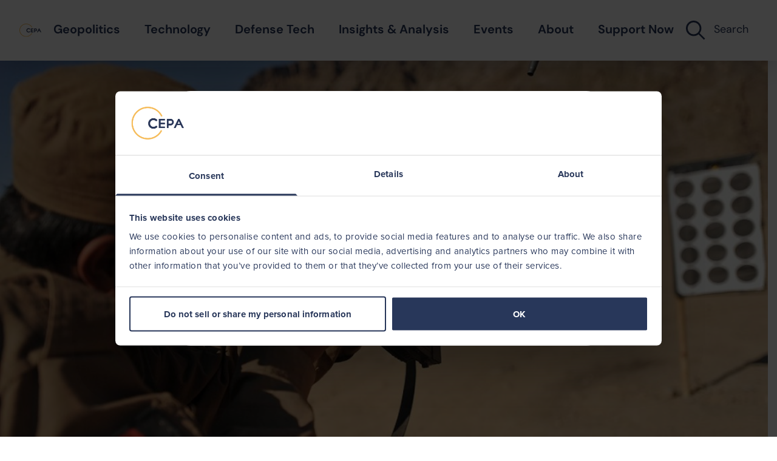

--- FILE ---
content_type: text/html; charset=UTF-8
request_url: https://cepa.org/article/nato-needs-troops-lets-form-an-afghan-legion/
body_size: 33044
content:
<!DOCTYPE html>
<html lang="en-US">
<head>
	<meta charset="UTF-8">
<script>
var gform;gform||(document.addEventListener("gform_main_scripts_loaded",function(){gform.scriptsLoaded=!0}),document.addEventListener("gform/theme/scripts_loaded",function(){gform.themeScriptsLoaded=!0}),window.addEventListener("DOMContentLoaded",function(){gform.domLoaded=!0}),gform={domLoaded:!1,scriptsLoaded:!1,themeScriptsLoaded:!1,isFormEditor:()=>"function"==typeof InitializeEditor,callIfLoaded:function(o){return!(!gform.domLoaded||!gform.scriptsLoaded||!gform.themeScriptsLoaded&&!gform.isFormEditor()||(gform.isFormEditor()&&console.warn("The use of gform.initializeOnLoaded() is deprecated in the form editor context and will be removed in Gravity Forms 3.1."),o(),0))},initializeOnLoaded:function(o){gform.callIfLoaded(o)||(document.addEventListener("gform_main_scripts_loaded",()=>{gform.scriptsLoaded=!0,gform.callIfLoaded(o)}),document.addEventListener("gform/theme/scripts_loaded",()=>{gform.themeScriptsLoaded=!0,gform.callIfLoaded(o)}),window.addEventListener("DOMContentLoaded",()=>{gform.domLoaded=!0,gform.callIfLoaded(o)}))},hooks:{action:{},filter:{}},addAction:function(o,r,e,t){gform.addHook("action",o,r,e,t)},addFilter:function(o,r,e,t){gform.addHook("filter",o,r,e,t)},doAction:function(o){gform.doHook("action",o,arguments)},applyFilters:function(o){return gform.doHook("filter",o,arguments)},removeAction:function(o,r){gform.removeHook("action",o,r)},removeFilter:function(o,r,e){gform.removeHook("filter",o,r,e)},addHook:function(o,r,e,t,n){null==gform.hooks[o][r]&&(gform.hooks[o][r]=[]);var d=gform.hooks[o][r];null==n&&(n=r+"_"+d.length),gform.hooks[o][r].push({tag:n,callable:e,priority:t=null==t?10:t})},doHook:function(r,o,e){var t;if(e=Array.prototype.slice.call(e,1),null!=gform.hooks[r][o]&&((o=gform.hooks[r][o]).sort(function(o,r){return o.priority-r.priority}),o.forEach(function(o){"function"!=typeof(t=o.callable)&&(t=window[t]),"action"==r?t.apply(null,e):e[0]=t.apply(null,e)})),"filter"==r)return e[0]},removeHook:function(o,r,t,n){var e;null!=gform.hooks[o][r]&&(e=(e=gform.hooks[o][r]).filter(function(o,r,e){return!!(null!=n&&n!=o.tag||null!=t&&t!=o.priority)}),gform.hooks[o][r]=e)}});
</script>

	<meta name="viewport" content="width=device-width, initial-scale=1">
	<link rel="shortcut icon" href="/favicon.ico?v=2">
	<meta name='robots' content='index, follow, max-image-preview:large, max-snippet:-1, max-video-preview:-1' />

	<!-- This site is optimized with the Yoast SEO Premium plugin v26.7 (Yoast SEO v26.7) - https://yoast.com/wordpress/plugins/seo/ -->
	<title>NATO Needs Troops — Let’s Form an Afghan Legion - CEPA</title>
	<meta name="description" content="We need additional military personnel, and fast. There is a solution right before our eyes." />
	<link rel="canonical" href="https://cepa.org/article/nato-needs-troops-lets-form-an-afghan-legion/" />
	<meta property="og:locale" content="en_US" />
	<meta property="og:type" content="article" />
	<meta property="og:title" content="NATO Needs Troops — Let’s Form an Afghan Legion" />
	<meta property="og:description" content="We need additional military personnel, and fast. There is a solution right before our eyes." />
	<meta property="og:url" content="https://cepa.org/article/nato-needs-troops-lets-form-an-afghan-legion/" />
	<meta property="og:site_name" content="CEPA" />
	<meta property="article:publisher" content="https://www.facebook.com/CenterforEuropeanPolicyAnalysis/" />
	<meta property="article:published_time" content="2022-03-01T19:26:29+00:00" />
	<meta property="article:modified_time" content="2022-09-21T13:29:45+00:00" />
	<meta property="og:image" content="https://cepa.org/wp-content/uploads/2022/09/4991392.jpg" />
	<meta property="og:image:width" content="1280" />
	<meta property="og:image:height" content="720" />
	<meta property="og:image:type" content="image/jpeg" />
	<meta name="author" content="Philip Kosnett" />
	<meta name="twitter:card" content="summary_large_image" />
	<meta name="twitter:creator" content="@cepa" />
	<meta name="twitter:site" content="@cepa" />
	<script type="application/ld+json" class="yoast-schema-graph">{"@context":"https://schema.org","@graph":[{"@type":"Article","@id":"https://cepa.org/article/nato-needs-troops-lets-form-an-afghan-legion/#article","isPartOf":{"@id":"https://cepa.org/article/nato-needs-troops-lets-form-an-afghan-legion/"},"author":[{"@id":"http://cepa.org/#/schema/person/image/ec7105b166c430677d3efdbb0cbb60cc"}],"headline":"NATO Needs Troops — Let’s Form an Afghan Legion","datePublished":"2022-03-01T19:26:29+00:00","dateModified":"2022-09-21T13:29:45+00:00","mainEntityOfPage":{"@id":"https://cepa.org/article/nato-needs-troops-lets-form-an-afghan-legion/"},"wordCount":964,"commentCount":0,"publisher":{"@id":"http://cepa.org/#organization"},"image":{"@id":"https://cepa.org/article/nato-needs-troops-lets-form-an-afghan-legion/#primaryimage"},"thumbnailUrl":"https://cepa.org/wp-content/uploads/2022/09/4991392.jpg","inLanguage":"en-US","copyrightYear":"2022","copyrightHolder":{"@id":"https://cepa.org/#organization"}},{"@type":"WebPage","@id":"https://cepa.org/article/nato-needs-troops-lets-form-an-afghan-legion/","url":"https://cepa.org/article/nato-needs-troops-lets-form-an-afghan-legion/","name":"NATO Needs Troops — Let’s Form an Afghan Legion - CEPA","isPartOf":{"@id":"http://cepa.org/#website"},"primaryImageOfPage":{"@id":"https://cepa.org/article/nato-needs-troops-lets-form-an-afghan-legion/#primaryimage"},"image":{"@id":"https://cepa.org/article/nato-needs-troops-lets-form-an-afghan-legion/#primaryimage"},"thumbnailUrl":"https://cepa.org/wp-content/uploads/2022/09/4991392.jpg","datePublished":"2022-03-01T19:26:29+00:00","dateModified":"2022-09-21T13:29:45+00:00","description":"We need additional military personnel, and fast. There is a solution right before our eyes.","breadcrumb":{"@id":"https://cepa.org/article/nato-needs-troops-lets-form-an-afghan-legion/#breadcrumb"},"inLanguage":"en-US","potentialAction":[{"@type":"ReadAction","target":["https://cepa.org/article/nato-needs-troops-lets-form-an-afghan-legion/"]}]},{"@type":"ImageObject","inLanguage":"en-US","@id":"https://cepa.org/article/nato-needs-troops-lets-form-an-afghan-legion/#primaryimage","url":"https://cepa.org/wp-content/uploads/2022/09/4991392.jpg","contentUrl":"https://cepa.org/wp-content/uploads/2022/09/4991392.jpg","width":1280,"height":720,"caption":"Photo: An Afghan Local Police candidate fires at a target during a training exercise conducted by Afghan National Army commandos in Gizab district, Uruzgan province, Afghanistan, Dec. 13. Credit: Petty Officer 2nd Class David Brandenburg"},{"@type":"BreadcrumbList","@id":"https://cepa.org/article/nato-needs-troops-lets-form-an-afghan-legion/#breadcrumb","itemListElement":[{"@type":"ListItem","position":1,"name":"Home","item":"https://cepa.org/"},{"@type":"ListItem","position":2,"name":"NATO Needs Troops — Let’s Form an Afghan Legion"}]},{"@type":"WebSite","@id":"http://cepa.org/#website","url":"http://cepa.org/","name":"CEPA","description":"","publisher":{"@id":"http://cepa.org/#organization"},"potentialAction":[{"@type":"SearchAction","target":{"@type":"EntryPoint","urlTemplate":"http://cepa.org/?s={search_term_string}"},"query-input":{"@type":"PropertyValueSpecification","valueRequired":true,"valueName":"search_term_string"}}],"inLanguage":"en-US"},{"@type":"Organization","@id":"http://cepa.org/#organization","name":"CEPA","url":"http://cepa.org/","logo":{"@type":"ImageObject","inLanguage":"en-US","@id":"http://cepa.org/#/schema/logo/image/","url":"https://cepa.org/wp-content/uploads/2022/09/CEPA-logo-on-Blue-1.jpg","contentUrl":"https://cepa.org/wp-content/uploads/2022/09/CEPA-logo-on-Blue-1.jpg","width":1600,"height":900,"caption":"CEPA"},"image":{"@id":"http://cepa.org/#/schema/logo/image/"},"sameAs":["https://www.facebook.com/CenterforEuropeanPolicyAnalysis/","https://x.com/cepa","https://www.youtube.com/channel/UCiYaHwnU8S_pXYFDLM6RXGw","https://www.linkedin.com/company/center-for-european-policy-analysis","https://www.instagram.com/cepaorg/","https://www.reddit.com/user/CEPAORG"]},{"@type":"Person","@id":"http://cepa.org/#/schema/person/image/ec7105b166c430677d3efdbb0cbb60cc","name":"Philip Kosnett","image":{"@type":"ImageObject","inLanguage":"en-US","@id":"http://cepa.org/#/schema/person/image/d73d0adfed1a6999d16aaae9654096ac","url":"https://cepa.org/wp-content/uploads/2022/09/Philip-S.-Kosnett-official-photo-modified-1-300x300-1-150x150.png","contentUrl":"https://cepa.org/wp-content/uploads/2022/09/Philip-S.-Kosnett-official-photo-modified-1-300x300-1-150x150.png","width":150,"height":150,"caption":"Philip Kosnett"},"description":"Ambassador Philip S. Kosnett is a Senior Fellow for the Transatlantic Defense and Security program at the Center for European Policy Analysis (CEPA). Ambassador Kosnett represented the United States in Europe, the Middle East, and Asia during a Foreign Service career focused on security cooperation and post-conflict governance. His executive assignments included Ambassador to Kosovo; Chargé d’Affaires (acting ambassador) in Turkey and Iceland; and Deputy Chief of Mission (deputy ambassador) in Turkey, Iceland, and Uzbekistan. Kosnett served as a provincial administrator in Iraq and as a political-military officer in Iraq and Afghanistan. He held political-economic, counterterrorism, law enforcement, and environmental diplomacy portfolios in Japan and The Netherlands. In Washington, he served in policy, crisis management, and intelligence roles. Since leaving federal service in 2021, Kosnett has established the consultancy Kosnett Associates LLC with his wife Alison Kosnett, a specialist in development and governance. He is a Senior Fellow with National Defense University’s Joint Forces Staff College; an Advisor to the humanitarian organization AfghanEvac; and a Trustee of North Carolina’s Montreat College. Kosnett is an elected member of the American Academy of Diplomacy, an organization of veteran foreign policy leaders dedicated to strengthening American diplomacy. Kosnett has appeared on BBC News; Sky News UK; Voice of America; and the American Academy of Diplomacy podcast The General and the Ambassador. He has spoken at the George C. Marshall Center; the U.S. Army Command and General Staff College; Greece’s Delphi Economic Forum; and universities in the United States, Canada, and Central Asia. On the creative side, Kosnett edited the book Boots and Suits: Historical Cases and Contemporary Lessons in Military Diplomacy (Marine Corps University Press, 2023). He has also re-embraced his first calling – from student days – as a wargame designer; and writes science fiction. A graduate of Harvard University with a degree in Government, Kosnett has formally studied Turkish, Japanese, Dutch, and Russian. He holds numerous State Department awards; the Office of the Secretary of Defense Medal for Exceptional Civilian Service; the Department of the Army Medal for Outstanding Civilian Service; and the Republic of Kosovo Order of Dr. Ibrahim Rugova. Philip and Alison Kosnett and their adopted Kosovo street dog divide their time between Atlanta, Georgia, and the North Carolina mountains.","url":"https://cepa.org/author/philip-kosnett/"}]}</script>
	<!-- / Yoast SEO Premium plugin. -->


<link rel='dns-prefetch' href='//stats.wp.com' />
<link rel='dns-prefetch' href='//cdn.jsdelivr.net' />
<link rel="alternate" title="oEmbed (JSON)" type="application/json+oembed" href="https://cepa.org/wp-json/oembed/1.0/embed?url=https%3A%2F%2Fcepa.org%2Farticle%2Fnato-needs-troops-lets-form-an-afghan-legion%2F" />
<link rel="alternate" title="oEmbed (XML)" type="text/xml+oembed" href="https://cepa.org/wp-json/oembed/1.0/embed?url=https%3A%2F%2Fcepa.org%2Farticle%2Fnato-needs-troops-lets-form-an-afghan-legion%2F&#038;format=xml" />
<style id='wp-img-auto-sizes-contain-inline-css'>
img:is([sizes=auto i],[sizes^="auto," i]){contain-intrinsic-size:3000px 1500px}
/*# sourceURL=wp-img-auto-sizes-contain-inline-css */
</style>
<style id='wp-emoji-styles-inline-css'>

	img.wp-smiley, img.emoji {
		display: inline !important;
		border: none !important;
		box-shadow: none !important;
		height: 1em !important;
		width: 1em !important;
		margin: 0 0.07em !important;
		vertical-align: -0.1em !important;
		background: none !important;
		padding: 0 !important;
	}
/*# sourceURL=wp-emoji-styles-inline-css */
</style>
<style id='wp-block-library-inline-css'>
:root{--wp-block-synced-color:#7a00df;--wp-block-synced-color--rgb:122,0,223;--wp-bound-block-color:var(--wp-block-synced-color);--wp-editor-canvas-background:#ddd;--wp-admin-theme-color:#007cba;--wp-admin-theme-color--rgb:0,124,186;--wp-admin-theme-color-darker-10:#006ba1;--wp-admin-theme-color-darker-10--rgb:0,107,160.5;--wp-admin-theme-color-darker-20:#005a87;--wp-admin-theme-color-darker-20--rgb:0,90,135;--wp-admin-border-width-focus:2px}@media (min-resolution:192dpi){:root{--wp-admin-border-width-focus:1.5px}}.wp-element-button{cursor:pointer}:root .has-very-light-gray-background-color{background-color:#eee}:root .has-very-dark-gray-background-color{background-color:#313131}:root .has-very-light-gray-color{color:#eee}:root .has-very-dark-gray-color{color:#313131}:root .has-vivid-green-cyan-to-vivid-cyan-blue-gradient-background{background:linear-gradient(135deg,#00d084,#0693e3)}:root .has-purple-crush-gradient-background{background:linear-gradient(135deg,#34e2e4,#4721fb 50%,#ab1dfe)}:root .has-hazy-dawn-gradient-background{background:linear-gradient(135deg,#faaca8,#dad0ec)}:root .has-subdued-olive-gradient-background{background:linear-gradient(135deg,#fafae1,#67a671)}:root .has-atomic-cream-gradient-background{background:linear-gradient(135deg,#fdd79a,#004a59)}:root .has-nightshade-gradient-background{background:linear-gradient(135deg,#330968,#31cdcf)}:root .has-midnight-gradient-background{background:linear-gradient(135deg,#020381,#2874fc)}:root{--wp--preset--font-size--normal:16px;--wp--preset--font-size--huge:42px}.has-regular-font-size{font-size:1em}.has-larger-font-size{font-size:2.625em}.has-normal-font-size{font-size:var(--wp--preset--font-size--normal)}.has-huge-font-size{font-size:var(--wp--preset--font-size--huge)}.has-text-align-center{text-align:center}.has-text-align-left{text-align:left}.has-text-align-right{text-align:right}.has-fit-text{white-space:nowrap!important}#end-resizable-editor-section{display:none}.aligncenter{clear:both}.items-justified-left{justify-content:flex-start}.items-justified-center{justify-content:center}.items-justified-right{justify-content:flex-end}.items-justified-space-between{justify-content:space-between}.screen-reader-text{border:0;clip-path:inset(50%);height:1px;margin:-1px;overflow:hidden;padding:0;position:absolute;width:1px;word-wrap:normal!important}.screen-reader-text:focus{background-color:#ddd;clip-path:none;color:#444;display:block;font-size:1em;height:auto;left:5px;line-height:normal;padding:15px 23px 14px;text-decoration:none;top:5px;width:auto;z-index:100000}html :where(.has-border-color){border-style:solid}html :where([style*=border-top-color]){border-top-style:solid}html :where([style*=border-right-color]){border-right-style:solid}html :where([style*=border-bottom-color]){border-bottom-style:solid}html :where([style*=border-left-color]){border-left-style:solid}html :where([style*=border-width]){border-style:solid}html :where([style*=border-top-width]){border-top-style:solid}html :where([style*=border-right-width]){border-right-style:solid}html :where([style*=border-bottom-width]){border-bottom-style:solid}html :where([style*=border-left-width]){border-left-style:solid}html :where(img[class*=wp-image-]){height:auto;max-width:100%}:where(figure){margin:0 0 1em}html :where(.is-position-sticky){--wp-admin--admin-bar--position-offset:var(--wp-admin--admin-bar--height,0px)}@media screen and (max-width:600px){html :where(.is-position-sticky){--wp-admin--admin-bar--position-offset:0px}}

/*# sourceURL=wp-block-library-inline-css */
</style><style id='global-styles-inline-css'>
:root{--wp--preset--aspect-ratio--square: 1;--wp--preset--aspect-ratio--4-3: 4/3;--wp--preset--aspect-ratio--3-4: 3/4;--wp--preset--aspect-ratio--3-2: 3/2;--wp--preset--aspect-ratio--2-3: 2/3;--wp--preset--aspect-ratio--16-9: 16/9;--wp--preset--aspect-ratio--9-16: 9/16;--wp--preset--color--black: #000000;--wp--preset--color--cyan-bluish-gray: #abb8c3;--wp--preset--color--white: #ffffff;--wp--preset--color--pale-pink: #f78da7;--wp--preset--color--vivid-red: #cf2e2e;--wp--preset--color--luminous-vivid-orange: #ff6900;--wp--preset--color--luminous-vivid-amber: #fcb900;--wp--preset--color--light-green-cyan: #7bdcb5;--wp--preset--color--vivid-green-cyan: #00d084;--wp--preset--color--pale-cyan-blue: #8ed1fc;--wp--preset--color--vivid-cyan-blue: #0693e3;--wp--preset--color--vivid-purple: #9b51e0;--wp--preset--color--light-gray: #F0F2FA;--wp--preset--color--gray: #DEDEDE;--wp--preset--color--blue: #203959;--wp--preset--color--dark-blue: #141D38;--wp--preset--color--red: #EE3E3E;--wp--preset--color--yellow: #F4B968;--wp--preset--gradient--vivid-cyan-blue-to-vivid-purple: linear-gradient(135deg,rgb(6,147,227) 0%,rgb(155,81,224) 100%);--wp--preset--gradient--light-green-cyan-to-vivid-green-cyan: linear-gradient(135deg,rgb(122,220,180) 0%,rgb(0,208,130) 100%);--wp--preset--gradient--luminous-vivid-amber-to-luminous-vivid-orange: linear-gradient(135deg,rgb(252,185,0) 0%,rgb(255,105,0) 100%);--wp--preset--gradient--luminous-vivid-orange-to-vivid-red: linear-gradient(135deg,rgb(255,105,0) 0%,rgb(207,46,46) 100%);--wp--preset--gradient--very-light-gray-to-cyan-bluish-gray: linear-gradient(135deg,rgb(238,238,238) 0%,rgb(169,184,195) 100%);--wp--preset--gradient--cool-to-warm-spectrum: linear-gradient(135deg,rgb(74,234,220) 0%,rgb(151,120,209) 20%,rgb(207,42,186) 40%,rgb(238,44,130) 60%,rgb(251,105,98) 80%,rgb(254,248,76) 100%);--wp--preset--gradient--blush-light-purple: linear-gradient(135deg,rgb(255,206,236) 0%,rgb(152,150,240) 100%);--wp--preset--gradient--blush-bordeaux: linear-gradient(135deg,rgb(254,205,165) 0%,rgb(254,45,45) 50%,rgb(107,0,62) 100%);--wp--preset--gradient--luminous-dusk: linear-gradient(135deg,rgb(255,203,112) 0%,rgb(199,81,192) 50%,rgb(65,88,208) 100%);--wp--preset--gradient--pale-ocean: linear-gradient(135deg,rgb(255,245,203) 0%,rgb(182,227,212) 50%,rgb(51,167,181) 100%);--wp--preset--gradient--electric-grass: linear-gradient(135deg,rgb(202,248,128) 0%,rgb(113,206,126) 100%);--wp--preset--gradient--midnight: linear-gradient(135deg,rgb(2,3,129) 0%,rgb(40,116,252) 100%);--wp--preset--font-size--small: 13px;--wp--preset--font-size--medium: 20px;--wp--preset--font-size--large: 36px;--wp--preset--font-size--x-large: 42px;--wp--preset--spacing--20: 0.44rem;--wp--preset--spacing--30: 0.67rem;--wp--preset--spacing--40: 1rem;--wp--preset--spacing--50: 1.5rem;--wp--preset--spacing--60: 2.25rem;--wp--preset--spacing--70: 3.38rem;--wp--preset--spacing--80: 5.06rem;--wp--preset--shadow--natural: 6px 6px 9px rgba(0, 0, 0, 0.2);--wp--preset--shadow--deep: 12px 12px 50px rgba(0, 0, 0, 0.4);--wp--preset--shadow--sharp: 6px 6px 0px rgba(0, 0, 0, 0.2);--wp--preset--shadow--outlined: 6px 6px 0px -3px rgb(255, 255, 255), 6px 6px rgb(0, 0, 0);--wp--preset--shadow--crisp: 6px 6px 0px rgb(0, 0, 0);}:where(body) { margin: 0; }.wp-site-blocks > .alignleft { float: left; margin-right: 2em; }.wp-site-blocks > .alignright { float: right; margin-left: 2em; }.wp-site-blocks > .aligncenter { justify-content: center; margin-left: auto; margin-right: auto; }:where(.wp-site-blocks) > * { margin-block-start: 24px; margin-block-end: 0; }:where(.wp-site-blocks) > :first-child { margin-block-start: 0; }:where(.wp-site-blocks) > :last-child { margin-block-end: 0; }:root { --wp--style--block-gap: 24px; }:root :where(.is-layout-flow) > :first-child{margin-block-start: 0;}:root :where(.is-layout-flow) > :last-child{margin-block-end: 0;}:root :where(.is-layout-flow) > *{margin-block-start: 24px;margin-block-end: 0;}:root :where(.is-layout-constrained) > :first-child{margin-block-start: 0;}:root :where(.is-layout-constrained) > :last-child{margin-block-end: 0;}:root :where(.is-layout-constrained) > *{margin-block-start: 24px;margin-block-end: 0;}:root :where(.is-layout-flex){gap: 24px;}:root :where(.is-layout-grid){gap: 24px;}.is-layout-flow > .alignleft{float: left;margin-inline-start: 0;margin-inline-end: 2em;}.is-layout-flow > .alignright{float: right;margin-inline-start: 2em;margin-inline-end: 0;}.is-layout-flow > .aligncenter{margin-left: auto !important;margin-right: auto !important;}.is-layout-constrained > .alignleft{float: left;margin-inline-start: 0;margin-inline-end: 2em;}.is-layout-constrained > .alignright{float: right;margin-inline-start: 2em;margin-inline-end: 0;}.is-layout-constrained > .aligncenter{margin-left: auto !important;margin-right: auto !important;}.is-layout-constrained > :where(:not(.alignleft):not(.alignright):not(.alignfull)){margin-left: auto !important;margin-right: auto !important;}body .is-layout-flex{display: flex;}.is-layout-flex{flex-wrap: wrap;align-items: center;}.is-layout-flex > :is(*, div){margin: 0;}body .is-layout-grid{display: grid;}.is-layout-grid > :is(*, div){margin: 0;}body{padding: 10px;}a:where(:not(.wp-element-button)){text-decoration: underline;}:root :where(.wp-element-button, .wp-block-button__link){background-color: #32373c;border-width: 0;color: #fff;font-family: inherit;font-size: inherit;font-style: inherit;font-weight: inherit;letter-spacing: inherit;line-height: inherit;padding-top: calc(0.667em + 2px);padding-right: calc(1.333em + 2px);padding-bottom: calc(0.667em + 2px);padding-left: calc(1.333em + 2px);text-decoration: none;text-transform: inherit;}.has-black-color{color: var(--wp--preset--color--black) !important;}.has-cyan-bluish-gray-color{color: var(--wp--preset--color--cyan-bluish-gray) !important;}.has-white-color{color: var(--wp--preset--color--white) !important;}.has-pale-pink-color{color: var(--wp--preset--color--pale-pink) !important;}.has-vivid-red-color{color: var(--wp--preset--color--vivid-red) !important;}.has-luminous-vivid-orange-color{color: var(--wp--preset--color--luminous-vivid-orange) !important;}.has-luminous-vivid-amber-color{color: var(--wp--preset--color--luminous-vivid-amber) !important;}.has-light-green-cyan-color{color: var(--wp--preset--color--light-green-cyan) !important;}.has-vivid-green-cyan-color{color: var(--wp--preset--color--vivid-green-cyan) !important;}.has-pale-cyan-blue-color{color: var(--wp--preset--color--pale-cyan-blue) !important;}.has-vivid-cyan-blue-color{color: var(--wp--preset--color--vivid-cyan-blue) !important;}.has-vivid-purple-color{color: var(--wp--preset--color--vivid-purple) !important;}.has-light-gray-color{color: var(--wp--preset--color--light-gray) !important;}.has-gray-color{color: var(--wp--preset--color--gray) !important;}.has-blue-color{color: var(--wp--preset--color--blue) !important;}.has-dark-blue-color{color: var(--wp--preset--color--dark-blue) !important;}.has-red-color{color: var(--wp--preset--color--red) !important;}.has-yellow-color{color: var(--wp--preset--color--yellow) !important;}.has-black-background-color{background-color: var(--wp--preset--color--black) !important;}.has-cyan-bluish-gray-background-color{background-color: var(--wp--preset--color--cyan-bluish-gray) !important;}.has-white-background-color{background-color: var(--wp--preset--color--white) !important;}.has-pale-pink-background-color{background-color: var(--wp--preset--color--pale-pink) !important;}.has-vivid-red-background-color{background-color: var(--wp--preset--color--vivid-red) !important;}.has-luminous-vivid-orange-background-color{background-color: var(--wp--preset--color--luminous-vivid-orange) !important;}.has-luminous-vivid-amber-background-color{background-color: var(--wp--preset--color--luminous-vivid-amber) !important;}.has-light-green-cyan-background-color{background-color: var(--wp--preset--color--light-green-cyan) !important;}.has-vivid-green-cyan-background-color{background-color: var(--wp--preset--color--vivid-green-cyan) !important;}.has-pale-cyan-blue-background-color{background-color: var(--wp--preset--color--pale-cyan-blue) !important;}.has-vivid-cyan-blue-background-color{background-color: var(--wp--preset--color--vivid-cyan-blue) !important;}.has-vivid-purple-background-color{background-color: var(--wp--preset--color--vivid-purple) !important;}.has-light-gray-background-color{background-color: var(--wp--preset--color--light-gray) !important;}.has-gray-background-color{background-color: var(--wp--preset--color--gray) !important;}.has-blue-background-color{background-color: var(--wp--preset--color--blue) !important;}.has-dark-blue-background-color{background-color: var(--wp--preset--color--dark-blue) !important;}.has-red-background-color{background-color: var(--wp--preset--color--red) !important;}.has-yellow-background-color{background-color: var(--wp--preset--color--yellow) !important;}.has-black-border-color{border-color: var(--wp--preset--color--black) !important;}.has-cyan-bluish-gray-border-color{border-color: var(--wp--preset--color--cyan-bluish-gray) !important;}.has-white-border-color{border-color: var(--wp--preset--color--white) !important;}.has-pale-pink-border-color{border-color: var(--wp--preset--color--pale-pink) !important;}.has-vivid-red-border-color{border-color: var(--wp--preset--color--vivid-red) !important;}.has-luminous-vivid-orange-border-color{border-color: var(--wp--preset--color--luminous-vivid-orange) !important;}.has-luminous-vivid-amber-border-color{border-color: var(--wp--preset--color--luminous-vivid-amber) !important;}.has-light-green-cyan-border-color{border-color: var(--wp--preset--color--light-green-cyan) !important;}.has-vivid-green-cyan-border-color{border-color: var(--wp--preset--color--vivid-green-cyan) !important;}.has-pale-cyan-blue-border-color{border-color: var(--wp--preset--color--pale-cyan-blue) !important;}.has-vivid-cyan-blue-border-color{border-color: var(--wp--preset--color--vivid-cyan-blue) !important;}.has-vivid-purple-border-color{border-color: var(--wp--preset--color--vivid-purple) !important;}.has-light-gray-border-color{border-color: var(--wp--preset--color--light-gray) !important;}.has-gray-border-color{border-color: var(--wp--preset--color--gray) !important;}.has-blue-border-color{border-color: var(--wp--preset--color--blue) !important;}.has-dark-blue-border-color{border-color: var(--wp--preset--color--dark-blue) !important;}.has-red-border-color{border-color: var(--wp--preset--color--red) !important;}.has-yellow-border-color{border-color: var(--wp--preset--color--yellow) !important;}.has-vivid-cyan-blue-to-vivid-purple-gradient-background{background: var(--wp--preset--gradient--vivid-cyan-blue-to-vivid-purple) !important;}.has-light-green-cyan-to-vivid-green-cyan-gradient-background{background: var(--wp--preset--gradient--light-green-cyan-to-vivid-green-cyan) !important;}.has-luminous-vivid-amber-to-luminous-vivid-orange-gradient-background{background: var(--wp--preset--gradient--luminous-vivid-amber-to-luminous-vivid-orange) !important;}.has-luminous-vivid-orange-to-vivid-red-gradient-background{background: var(--wp--preset--gradient--luminous-vivid-orange-to-vivid-red) !important;}.has-very-light-gray-to-cyan-bluish-gray-gradient-background{background: var(--wp--preset--gradient--very-light-gray-to-cyan-bluish-gray) !important;}.has-cool-to-warm-spectrum-gradient-background{background: var(--wp--preset--gradient--cool-to-warm-spectrum) !important;}.has-blush-light-purple-gradient-background{background: var(--wp--preset--gradient--blush-light-purple) !important;}.has-blush-bordeaux-gradient-background{background: var(--wp--preset--gradient--blush-bordeaux) !important;}.has-luminous-dusk-gradient-background{background: var(--wp--preset--gradient--luminous-dusk) !important;}.has-pale-ocean-gradient-background{background: var(--wp--preset--gradient--pale-ocean) !important;}.has-electric-grass-gradient-background{background: var(--wp--preset--gradient--electric-grass) !important;}.has-midnight-gradient-background{background: var(--wp--preset--gradient--midnight) !important;}.has-small-font-size{font-size: var(--wp--preset--font-size--small) !important;}.has-medium-font-size{font-size: var(--wp--preset--font-size--medium) !important;}.has-large-font-size{font-size: var(--wp--preset--font-size--large) !important;}.has-x-large-font-size{font-size: var(--wp--preset--font-size--x-large) !important;}
/*# sourceURL=global-styles-inline-css */
</style>

<link rel='stylesheet' id='wp-components-css' href='https://cepa.org/wp-includes/css/dist/components/style.min.css?ver=6.9' media='all' />
<link rel='stylesheet' id='wp-preferences-css' href='https://cepa.org/wp-includes/css/dist/preferences/style.min.css?ver=6.9' media='all' />
<link rel='stylesheet' id='wp-block-editor-css' href='https://cepa.org/wp-includes/css/dist/block-editor/style.min.css?ver=6.9' media='all' />
<link rel='stylesheet' id='popup-maker-block-library-style-css' href='https://cepa.org/wp-content/plugins/popup-maker/dist/packages/block-library-style.css?ver=dbea705cfafe089d65f1' media='all' />
<link rel='stylesheet' id='cepa-block-cepa-contact-css' href='https://cepa.org/wp-content/themes/cepa/assets/dist/css/blocks/cepa/contact.css?ver=6.9' media='all' />
<link rel='stylesheet' id='cepa-block-cepa-experts-css' href='https://cepa.org/wp-content/themes/cepa/assets/dist/css/blocks/cepa/experts.css?ver=6.9' media='all' />
<link rel='stylesheet' id='cepa-block-cepa-featured-post-archive-css' href='https://cepa.org/wp-content/themes/cepa/assets/dist/css/blocks/cepa/featured-post-archive.css?ver=6.9' media='all' />
<link rel='stylesheet' id='cepa-block-cepa-featured-post-css' href='https://cepa.org/wp-content/themes/cepa/assets/dist/css/blocks/cepa/featured-post.css?ver=6.9' media='all' />
<link rel='stylesheet' id='cepa-block-cepa-heading-with-content-css' href='https://cepa.org/wp-content/themes/cepa/assets/dist/css/blocks/cepa/heading-with-content.css?ver=6.9' media='all' />
<link rel='stylesheet' id='cepa-block-cepa-latest-posts-with-featured-css' href='https://cepa.org/wp-content/themes/cepa/assets/dist/css/blocks/cepa/latest-posts-with-featured.css?ver=6.9' media='all' />
<link rel='stylesheet' id='cepa-block-cepa-newsletter-css' href='https://cepa.org/wp-content/themes/cepa/assets/dist/css/blocks/cepa/newsletter.css?ver=6.9' media='all' />
<link rel='stylesheet' id='cepa-block-cepa-overview-css' href='https://cepa.org/wp-content/themes/cepa/assets/dist/css/blocks/cepa/overview.css?ver=6.9' media='all' />
<link rel='stylesheet' id='cepa-block-cepa-post-list-css' href='https://cepa.org/wp-content/themes/cepa/assets/dist/css/blocks/cepa/post-list.css?ver=6.9' media='all' />
<link rel='stylesheet' id='cepa-block-cepa-press-mentions-css' href='https://cepa.org/wp-content/themes/cepa/assets/dist/css/blocks/cepa/press-mentions.css?ver=6.9' media='all' />
<link rel='stylesheet' id='cepa-block-cepa-two-columns-link-css' href='https://cepa.org/wp-content/themes/cepa/assets/dist/css/blocks/cepa/two-columns-link.css?ver=6.9' media='all' />
<link rel='stylesheet' id='cepa-block-cepa-two-columns-with-button-css' href='https://cepa.org/wp-content/themes/cepa/assets/dist/css/blocks/cepa/two-columns-with-button.css?ver=6.9' media='all' />
<link rel='stylesheet' id='cepa-block-cepa-upcoming-events-css' href='https://cepa.org/wp-content/themes/cepa/assets/dist/css/blocks/cepa/upcoming-events.css?ver=6.9' media='all' />
<link rel='stylesheet' id='cepa-block-core-button-css' href='https://cepa.org/wp-content/themes/cepa/assets/dist/css/blocks/core/button.css?ver=6.9' media='all' />
<link rel='stylesheet' id='cepa-block-core-heading-css' href='https://cepa.org/wp-content/themes/cepa/assets/dist/css/blocks/core/heading.css?ver=6.9' media='all' />
<link rel='stylesheet' id='gn-frontend-gnfollow-style-css' href='https://cepa.org/wp-content/plugins/gn-publisher/assets/css/gn-frontend-gnfollow.min.css?ver=1.5.26' media='all' />
<link rel='stylesheet' id='give-styles-css' href='https://cepa.org/wp-content/plugins/give/assets/dist/css/give.css?ver=3.19.4' media='all' />
<link rel='stylesheet' id='give-donation-summary-style-frontend-css' href='https://cepa.org/wp-content/plugins/give/assets/dist/css/give-donation-summary.css?ver=3.19.4' media='all' />
<style id='wp-block-paragraph-inline-css'>
.is-small-text{font-size:.875em}.is-regular-text{font-size:1em}.is-large-text{font-size:2.25em}.is-larger-text{font-size:3em}.has-drop-cap:not(:focus):first-letter{float:left;font-size:8.4em;font-style:normal;font-weight:100;line-height:.68;margin:.05em .1em 0 0;text-transform:uppercase}body.rtl .has-drop-cap:not(:focus):first-letter{float:none;margin-left:.1em}p.has-drop-cap.has-background{overflow:hidden}:root :where(p.has-background){padding:1.25em 2.375em}:where(p.has-text-color:not(.has-link-color)) a{color:inherit}p.has-text-align-left[style*="writing-mode:vertical-lr"],p.has-text-align-right[style*="writing-mode:vertical-rl"]{rotate:180deg}
/*# sourceURL=https://cepa.org/wp-includes/blocks/paragraph/style.min.css */
</style>
<link rel='stylesheet' id='popup-maker-site-css' href='https://cepa.org/wp-content/plugins/popup-maker/dist/assets/site.css?ver=1.21.5' media='all' />
<style id='popup-maker-site-inline-css'>
/* Popup Google Fonts */
@import url('//fonts.googleapis.com/css?family=Montserrat:100');

/* Popup Theme 37124: Default Theme */
.pum-theme-37124, .pum-theme-default-theme { background-color: rgba( 0, 0, 0, 0.75 ) } 
.pum-theme-37124 .pum-container, .pum-theme-default-theme .pum-container { padding: 20px; border-radius: 24px; border: 1px none #000000; box-shadow: -50px -50px 3px -100px rgba( 2, 2, 2, 0.00 ); background-color: rgba( 255, 255, 255, 1.00 ) } 
.pum-theme-37124 .pum-title, .pum-theme-default-theme .pum-title { color: #000000; text-align: left; text-shadow: 0px 0px 0px rgba( 2, 2, 2, 0.23 ); font-family: inherit; font-weight: 400; font-size: 32px; line-height: 36px } 
.pum-theme-37124 .pum-content, .pum-theme-default-theme .pum-content { color: #203959; font-family: inherit; font-weight: 400 } 
.pum-theme-37124 .pum-content + .pum-close, .pum-theme-default-theme .pum-content + .pum-close { position: absolute; height: auto; width: auto; left: auto; right: 20px; bottom: auto; top: 20px; padding: 8px; color: #000000; font-family: inherit; font-weight: 200; font-size: 30px; line-height: 30px; border: 1px none #ffffff; border-radius: 0px; box-shadow: -50px -50px 0px -100px rgba( 2, 2, 2, 0.00 ); text-shadow: 0px 0px 0px rgba( 0, 0, 0, 0.23 ); background-color: rgba( 255, 255, 255, 0.00 ) } 

/* Popup Theme 37127: Hello Box */
.pum-theme-37127, .pum-theme-hello-box { background-color: rgba( 0, 0, 0, 0.75 ) } 
.pum-theme-37127 .pum-container, .pum-theme-hello-box .pum-container { padding: 30px; border-radius: 80px; border: 14px solid #81d742; box-shadow: 0px 0px 0px 0px rgba( 2, 2, 2, 0.00 ); background-color: rgba( 255, 255, 255, 1.00 ) } 
.pum-theme-37127 .pum-title, .pum-theme-hello-box .pum-title { color: #2d2d2d; text-align: left; text-shadow: 0px 0px 0px rgba( 2, 2, 2, 0.23 ); font-family: Montserrat; font-weight: 100; font-size: 32px; line-height: 36px } 
.pum-theme-37127 .pum-content, .pum-theme-hello-box .pum-content { color: #2d2d2d; font-family: inherit; font-weight: 100 } 
.pum-theme-37127 .pum-content + .pum-close, .pum-theme-hello-box .pum-content + .pum-close { position: absolute; height: auto; width: auto; left: auto; right: -30px; bottom: auto; top: -30px; padding: 0px; color: #2d2d2d; font-family: Times New Roman; font-weight: 100; font-size: 32px; line-height: 28px; border: 1px none #ffffff; border-radius: 28px; box-shadow: 0px 0px 0px 0px rgba( 2, 2, 2, 0.23 ); text-shadow: 0px 0px 0px rgba( 0, 0, 0, 0.23 ); background-color: rgba( 255, 255, 255, 1.00 ) } 

/* Popup Theme 37128: Cutting Edge */
.pum-theme-37128, .pum-theme-cutting-edge { background-color: rgba( 0, 0, 0, 0.50 ) } 
.pum-theme-37128 .pum-container, .pum-theme-cutting-edge .pum-container { padding: 18px; border-radius: 0px; border: 1px none #000000; box-shadow: 0px 10px 25px 0px rgba( 2, 2, 2, 0.50 ); background-color: rgba( 30, 115, 190, 1.00 ) } 
.pum-theme-37128 .pum-title, .pum-theme-cutting-edge .pum-title { color: #ffffff; text-align: left; text-shadow: 0px 0px 0px rgba( 2, 2, 2, 0.23 ); font-family: Sans-Serif; font-weight: 100; font-size: 26px; line-height: 28px } 
.pum-theme-37128 .pum-content, .pum-theme-cutting-edge .pum-content { color: #ffffff; font-family: inherit; font-weight: 100 } 
.pum-theme-37128 .pum-content + .pum-close, .pum-theme-cutting-edge .pum-content + .pum-close { position: absolute; height: 24px; width: 24px; left: auto; right: 0px; bottom: auto; top: 0px; padding: 0px; color: #1e73be; font-family: Times New Roman; font-weight: 100; font-size: 32px; line-height: 24px; border: 1px none #ffffff; border-radius: 0px; box-shadow: -1px 1px 1px 0px rgba( 2, 2, 2, 0.10 ); text-shadow: -1px 1px 1px rgba( 0, 0, 0, 0.10 ); background-color: rgba( 238, 238, 34, 1.00 ) } 

/* Popup Theme 37129: Framed Border */
.pum-theme-37129, .pum-theme-framed-border { background-color: rgba( 255, 255, 255, 0.50 ) } 
.pum-theme-37129 .pum-container, .pum-theme-framed-border .pum-container { padding: 18px; border-radius: 0px; border: 20px outset #dd3333; box-shadow: 1px 1px 3px 0px rgba( 2, 2, 2, 0.97 ) inset; background-color: rgba( 255, 251, 239, 1.00 ) } 
.pum-theme-37129 .pum-title, .pum-theme-framed-border .pum-title { color: #000000; text-align: left; text-shadow: 0px 0px 0px rgba( 2, 2, 2, 0.23 ); font-family: inherit; font-weight: 100; font-size: 32px; line-height: 36px } 
.pum-theme-37129 .pum-content, .pum-theme-framed-border .pum-content { color: #2d2d2d; font-family: inherit; font-weight: 100 } 
.pum-theme-37129 .pum-content + .pum-close, .pum-theme-framed-border .pum-content + .pum-close { position: absolute; height: 20px; width: 20px; left: auto; right: -20px; bottom: auto; top: -20px; padding: 0px; color: #ffffff; font-family: Tahoma; font-weight: 700; font-size: 16px; line-height: 18px; border: 1px none #ffffff; border-radius: 0px; box-shadow: 0px 0px 0px 0px rgba( 2, 2, 2, 0.23 ); text-shadow: 0px 0px 0px rgba( 0, 0, 0, 0.23 ); background-color: rgba( 0, 0, 0, 0.55 ) } 

/* Popup Theme 37130: Floating Bar - Soft Blue */
.pum-theme-37130, .pum-theme-floating-bar { background-color: rgba( 255, 255, 255, 0.00 ) } 
.pum-theme-37130 .pum-container, .pum-theme-floating-bar .pum-container { padding: 8px; border-radius: 0px; border: 1px none #000000; box-shadow: 1px 1px 3px 0px rgba( 2, 2, 2, 0.23 ); background-color: rgba( 238, 246, 252, 1.00 ) } 
.pum-theme-37130 .pum-title, .pum-theme-floating-bar .pum-title { color: #505050; text-align: left; text-shadow: 0px 0px 0px rgba( 2, 2, 2, 0.23 ); font-family: inherit; font-weight: 400; font-size: 32px; line-height: 36px } 
.pum-theme-37130 .pum-content, .pum-theme-floating-bar .pum-content { color: #505050; font-family: inherit; font-weight: 400 } 
.pum-theme-37130 .pum-content + .pum-close, .pum-theme-floating-bar .pum-content + .pum-close { position: absolute; height: 18px; width: 18px; left: auto; right: 5px; bottom: auto; top: 50%; padding: 0px; color: #505050; font-family: Sans-Serif; font-weight: 700; font-size: 15px; line-height: 18px; border: 1px solid #505050; border-radius: 15px; box-shadow: 0px 0px 0px 0px rgba( 2, 2, 2, 0.00 ); text-shadow: 0px 0px 0px rgba( 0, 0, 0, 0.00 ); background-color: rgba( 255, 255, 255, 0.00 ); transform: translate(0, -50%) } 

/* Popup Theme 37131: Content Only - For use with page builders or block editor */
.pum-theme-37131, .pum-theme-content-only { background-color: rgba( 0, 0, 0, 0.70 ) } 
.pum-theme-37131 .pum-container, .pum-theme-content-only .pum-container { padding: 0px; border-radius: 0px; border: 1px none #000000; box-shadow: 0px 0px 0px 0px rgba( 2, 2, 2, 0.00 ) } 
.pum-theme-37131 .pum-title, .pum-theme-content-only .pum-title { color: #000000; text-align: left; text-shadow: 0px 0px 0px rgba( 2, 2, 2, 0.23 ); font-family: inherit; font-weight: 400; font-size: 32px; line-height: 36px } 
.pum-theme-37131 .pum-content, .pum-theme-content-only .pum-content { color: #8c8c8c; font-family: inherit; font-weight: 400 } 
.pum-theme-37131 .pum-content + .pum-close, .pum-theme-content-only .pum-content + .pum-close { position: absolute; height: 18px; width: 18px; left: auto; right: 7px; bottom: auto; top: 7px; padding: 0px; color: #000000; font-family: inherit; font-weight: 700; font-size: 20px; line-height: 20px; border: 1px none #ffffff; border-radius: 15px; box-shadow: 0px 0px 0px 0px rgba( 2, 2, 2, 0.00 ); text-shadow: 0px 0px 0px rgba( 0, 0, 0, 0.00 ); background-color: rgba( 255, 255, 255, 0.00 ) } 

/* Popup Theme 37125: Light Box */
.pum-theme-37125, .pum-theme-lightbox { background-color: rgba( 0, 0, 0, 0.60 ) } 
.pum-theme-37125 .pum-container, .pum-theme-lightbox .pum-container { padding: 18px; border-radius: 3px; border: 8px solid #000000; box-shadow: 0px 0px 30px 0px rgba( 2, 2, 2, 1.00 ); background-color: rgba( 255, 255, 255, 1.00 ) } 
.pum-theme-37125 .pum-title, .pum-theme-lightbox .pum-title { color: #000000; text-align: left; text-shadow: 0px 0px 0px rgba( 2, 2, 2, 0.23 ); font-family: inherit; font-weight: 100; font-size: 32px; line-height: 36px } 
.pum-theme-37125 .pum-content, .pum-theme-lightbox .pum-content { color: #000000; font-family: inherit; font-weight: 100 } 
.pum-theme-37125 .pum-content + .pum-close, .pum-theme-lightbox .pum-content + .pum-close { position: absolute; height: 26px; width: 26px; left: auto; right: -13px; bottom: auto; top: -13px; padding: 0px; color: #ffffff; font-family: Arial; font-weight: 100; font-size: 24px; line-height: 24px; border: 2px solid #ffffff; border-radius: 26px; box-shadow: 0px 0px 15px 1px rgba( 2, 2, 2, 0.75 ); text-shadow: 0px 0px 0px rgba( 0, 0, 0, 0.23 ); background-color: rgba( 0, 0, 0, 1.00 ) } 

/* Popup Theme 37126: Enterprise Blue */
.pum-theme-37126, .pum-theme-enterprise-blue { background-color: rgba( 0, 0, 0, 0.70 ) } 
.pum-theme-37126 .pum-container, .pum-theme-enterprise-blue .pum-container { padding: 28px; border-radius: 5px; border: 1px none #000000; box-shadow: 0px 10px 25px 4px rgba( 2, 2, 2, 0.50 ); background-color: rgba( 255, 255, 255, 1.00 ) } 
.pum-theme-37126 .pum-title, .pum-theme-enterprise-blue .pum-title { color: #315b7c; text-align: left; text-shadow: 0px 0px 0px rgba( 2, 2, 2, 0.23 ); font-family: inherit; font-weight: 100; font-size: 34px; line-height: 36px } 
.pum-theme-37126 .pum-content, .pum-theme-enterprise-blue .pum-content { color: #2d2d2d; font-family: inherit; font-weight: 100 } 
.pum-theme-37126 .pum-content + .pum-close, .pum-theme-enterprise-blue .pum-content + .pum-close { position: absolute; height: 28px; width: 28px; left: auto; right: 8px; bottom: auto; top: 8px; padding: 4px; color: #ffffff; font-family: Times New Roman; font-weight: 100; font-size: 20px; line-height: 20px; border: 1px none #ffffff; border-radius: 42px; box-shadow: 0px 0px 0px 0px rgba( 2, 2, 2, 0.23 ); text-shadow: 0px 0px 0px rgba( 0, 0, 0, 0.23 ); background-color: rgba( 49, 91, 124, 1.00 ) } 

#pum-45747 {z-index: 1999999999}
#pum-45119 {z-index: 1999999999}
#pum-37134 {z-index: 1999999999}
#pum-45116 {z-index: 1999999999}
#pum-37132 {z-index: 1999999999}

/*# sourceURL=popup-maker-site-inline-css */
</style>
<link rel='stylesheet' id='gform_basic-css' href='https://cepa.org/wp-content/plugins/gravityforms/assets/css/dist/basic.min.css?ver=2.9.14' media='all' />
<link rel='stylesheet' id='gform_theme_components-css' href='https://cepa.org/wp-content/plugins/gravityforms/assets/css/dist/theme-components.min.css?ver=2.9.14' media='all' />
<link rel='stylesheet' id='gform_theme-css' href='https://cepa.org/wp-content/plugins/gravityforms/assets/css/dist/theme.min.css?ver=2.9.14' media='all' />
<link rel='stylesheet' id='cepa-site-css' href='https://cepa.org/wp-content/themes/cepa/assets/dist/css/app.css?ver=1768910312' media='all' />
<link rel='stylesheet' id='preload-cepa-fonts-css' href='https://cepa.org/wp-content/themes/cepa/assets/dist/css/fonts.css?ver=1768910312' media='all' />
<script defer src="https://cepa.org/wp-includes/js/jquery/jquery.min.js?ver=3.7.1" id="jquery-core-js"></script>
<script defer src="https://cepa.org/wp-includes/js/jquery/jquery-migrate.min.js?ver=3.4.1" id="jquery-migrate-js"></script>
<script defer src="https://cepa.org/wp-includes/js/dist/hooks.min.js?ver=dd5603f07f9220ed27f1" id="wp-hooks-js"></script>
<script defer src="https://cepa.org/wp-includes/js/dist/i18n.min.js?ver=c26c3dc7bed366793375" id="wp-i18n-js"></script>
<script id="wp-i18n-js-after">
wp.i18n.setLocaleData( { 'text direction\u0004ltr': [ 'ltr' ] } );
//# sourceURL=wp-i18n-js-after
</script>
<script id="give-js-extra">
var give_global_vars = {"ajaxurl":"https://cepa.org/wp-admin/admin-ajax.php","checkout_nonce":"fcfa11c22b","currency":"USD","currency_sign":"$","currency_pos":"before","thousands_separator":",","decimal_separator":".","no_gateway":"Please select a payment method.","bad_minimum":"The minimum custom donation amount for this form is","bad_maximum":"The maximum custom donation amount for this form is","general_loading":"Loading...","purchase_loading":"Please Wait...","textForOverlayScreen":"\u003Ch3\u003EProcessing...\u003C/h3\u003E\u003Cp\u003EThis will only take a second!\u003C/p\u003E","number_decimals":"2","is_test_mode":"","give_version":"3.19.4","magnific_options":{"main_class":"give-modal","close_on_bg_click":false},"form_translation":{"payment-mode":"Please select payment mode.","give_first":"Please enter your first name.","give_last":"Please enter your last name.","give_email":"Please enter a valid email address.","give_user_login":"Invalid email address or username.","give_user_pass":"Enter a password.","give_user_pass_confirm":"Enter the password confirmation.","give_agree_to_terms":"You must agree to the terms and conditions."},"confirm_email_sent_message":"Please check your email and click on the link to access your complete donation history.","ajax_vars":{"ajaxurl":"https://cepa.org/wp-admin/admin-ajax.php","ajaxNonce":"c21364cff4","loading":"Loading","select_option":"Please select an option","default_gateway":"manual","permalinks":"1","number_decimals":2},"cookie_hash":"8f716f4a403161c091e56d874d57c706","session_nonce_cookie_name":"wp-give_session_reset_nonce_8f716f4a403161c091e56d874d57c706","session_cookie_name":"wp-give_session_8f716f4a403161c091e56d874d57c706","delete_session_nonce_cookie":"0"};
var giveApiSettings = {"root":"https://cepa.org/wp-json/give-api/v2/","rest_base":"give-api/v2"};
//# sourceURL=give-js-extra
</script>
<script defer src="https://cepa.org/wp-content/plugins/give/assets/dist/js/give.js?ver=551bf44de7d34e92" id="give-js"></script>
<script defer='defer' src="https://cepa.org/wp-content/plugins/gravityforms/js/jquery.json.min.js?ver=2.9.14" id="gform_json-js"></script>
<script id="gform_gravityforms-js-extra">
var gf_global = {"gf_currency_config":{"name":"U.S. Dollar","symbol_left":"$","symbol_right":"","symbol_padding":"","thousand_separator":",","decimal_separator":".","decimals":2,"code":"USD"},"base_url":"https://cepa.org/wp-content/plugins/gravityforms","number_formats":[],"spinnerUrl":"https://cepa.org/wp-content/plugins/gravityforms/images/spinner.svg","version_hash":"488c13feff60be748ac45724b596229e","strings":{"newRowAdded":"New row added.","rowRemoved":"Row removed","formSaved":"The form has been saved.  The content contains the link to return and complete the form."}};
var gf_global = {"gf_currency_config":{"name":"U.S. Dollar","symbol_left":"$","symbol_right":"","symbol_padding":"","thousand_separator":",","decimal_separator":".","decimals":2,"code":"USD"},"base_url":"https://cepa.org/wp-content/plugins/gravityforms","number_formats":[],"spinnerUrl":"https://cepa.org/wp-content/plugins/gravityforms/images/spinner.svg","version_hash":"488c13feff60be748ac45724b596229e","strings":{"newRowAdded":"New row added.","rowRemoved":"Row removed","formSaved":"The form has been saved.  The content contains the link to return and complete the form."}};
var gform_i18n = {"datepicker":{"days":{"monday":"Mo","tuesday":"Tu","wednesday":"We","thursday":"Th","friday":"Fr","saturday":"Sa","sunday":"Su"},"months":{"january":"January","february":"February","march":"March","april":"April","may":"May","june":"June","july":"July","august":"August","september":"September","october":"October","november":"November","december":"December"},"firstDay":1,"iconText":"Select date"}};
var gf_legacy_multi = {"1":""};
var gform_gravityforms = {"strings":{"invalid_file_extension":"This type of file is not allowed. Must be one of the following:","delete_file":"Delete this file","in_progress":"in progress","file_exceeds_limit":"File exceeds size limit","illegal_extension":"This type of file is not allowed.","max_reached":"Maximum number of files reached","unknown_error":"There was a problem while saving the file on the server","currently_uploading":"Please wait for the uploading to complete","cancel":"Cancel","cancel_upload":"Cancel this upload","cancelled":"Cancelled"},"vars":{"images_url":"https://cepa.org/wp-content/plugins/gravityforms/images"}};
//# sourceURL=gform_gravityforms-js-extra
</script>
<script defer src="https://cepa.org/wp-content/plugins/gravityforms/js/gravityforms.min.js?ver=2.9.14" id="gform_gravityforms-js"></script>
<script defer src="https://cepa.org/wp-content/plugins/gravityforms/assets/js/dist/utils.min.js?ver=380b7a5ec0757c78876bc8a59488f2f3" id="gform_gravityforms_utils-js"></script>
<script id="cepa-defer-js-extra">
var nclud = {"ajaxurl":"https://cepa.org/wp-admin/admin-ajax.php"};
var nclud = {"ajaxurl":"https://cepa.org/wp-admin/admin-ajax.php","posts":"{\"name\":\"nato-needs-troops-lets-form-an-afghan-legion\",\"post_type\":\"post\",\"error\":\"\",\"m\":\"\",\"p\":0,\"post_parent\":\"\",\"subpost\":\"\",\"subpost_id\":\"\",\"attachment\":\"\",\"attachment_id\":0,\"pagename\":\"\",\"page_id\":0,\"second\":\"\",\"minute\":\"\",\"hour\":\"\",\"day\":0,\"monthnum\":0,\"year\":0,\"w\":0,\"category_name\":\"\",\"tag\":\"\",\"cat\":\"\",\"tag_id\":\"\",\"author\":\"\",\"author_name\":\"\",\"feed\":\"\",\"tb\":\"\",\"paged\":0,\"meta_key\":\"\",\"meta_value\":\"\",\"preview\":\"\",\"s\":\"\",\"sentence\":\"\",\"title\":\"\",\"fields\":\"all\",\"menu_order\":\"\",\"embed\":\"\",\"category__in\":[],\"category__not_in\":[],\"category__and\":[],\"post__in\":[],\"post__not_in\":[],\"post_name__in\":[],\"tag__in\":[],\"tag__not_in\":[],\"tag__and\":[],\"tag_slug__in\":[],\"tag_slug__and\":[],\"post_parent__in\":[],\"post_parent__not_in\":[],\"author__in\":[],\"author__not_in\":[],\"search_columns\":[],\"ignore_sticky_posts\":false,\"suppress_filters\":false,\"cache_results\":true,\"update_post_term_cache\":true,\"update_menu_item_cache\":false,\"lazy_load_term_meta\":true,\"update_post_meta_cache\":true,\"posts_per_page\":9,\"nopaging\":false,\"comments_per_page\":\"50\",\"no_found_rows\":false,\"order\":\"DESC\"}","current_page":"1","max_page":"0","posts_id":""};
//# sourceURL=cepa-defer-js-extra
</script>
<script defer defer src="https://cepa.org/wp-content/themes/cepa/assets/dist/js/app.js?ver=1768910312" id="cepa-defer-js"></script>
<link rel="https://api.w.org/" href="https://cepa.org/wp-json/" /><link rel="alternate" title="JSON" type="application/json" href="https://cepa.org/wp-json/wp/v2/posts/1959" /><link rel="EditURI" type="application/rsd+xml" title="RSD" href="https://cepa.org/xmlrpc.php?rsd" />

<link rel='shortlink' href='https://cepa.org/?p=1959' />
		<style type="text/css">
						ol.footnotes>li {list-style-type:decimal;}
						ol.footnotes { color:#666666; }
ol.footnotes li { font-size:80%; }
		</style>
		
		<!-- GA Google Analytics @ https://m0n.co/ga -->
		<script>
			(function(i,s,o,g,r,a,m){i['GoogleAnalyticsObject']=r;i[r]=i[r]||function(){
			(i[r].q=i[r].q||[]).push(arguments)},i[r].l=1*new Date();a=s.createElement(o),
			m=s.getElementsByTagName(o)[0];a.async=1;a.src=g;m.parentNode.insertBefore(a,m)
			})(window,document,'script','https://www.google-analytics.com/analytics.js','ga');
			ga('create', 'UA-177640381-1', 'auto');
			ga('send', 'pageview');
		</script>

	<meta name="generator" content="Give v3.19.4" />
	<style>img#wpstats{display:none}</style>
				<style id="wp-custom-css">
			@media (min-width: 1280px){
	.filter-popup-container {
		padding-block: 44px !important;
	}
	.filter-popup-container .filter-popup-logo {
		width: auto !important;
	}
}		</style>
			<script type="text/javascript">
		piAId = '882673';
		piCId = '9407';
		piHostname = 'pi.pardot.com';
		(function() {
			function async_load() {
				var s = document.createElement('script');
				s.type = 'text/javascript';
				s.src = ('https:' == document.location.protocol ? 'https://pi' : 'http://cdn') + '.pardot.com/pd.js';
				var c = document.getElementsByTagName('script')[0];
				c.parentNode.insertBefore(s, c);
			}
			if (window.attachEvent) {
				window.attachEvent('onload', async_load);
			} else {
				window.addEventListener('load', async_load, false);
			}
		})();
	</script>

	<!-- Google Tag Manager -->
	<script>(function(w,d,s,l,i){w[l]=w[l]||[];w[l].push({'gtm.start':
	new Date().getTime(),event:'gtm.js'});var f=d.getElementsByTagName(s)[0],
	j=d.createElement(s),dl=l!='dataLayer'?'&l='+l:'';j.async=true;j.src=
	'https://www.googletagmanager.com/gtm.js?id='+i+dl;f.parentNode.insertBefore(j,f);
	})(window,document,'script','dataLayer','GTM-5Q67L6M6');</script>
	<!-- End Google Tag Manager -->
</head>

<body
	class="wp-singular post-template-default single single-post postid-1959 single-format-standard wp-theme-cepa cepa post-nato-needs-troops-lets-form-an-afghan-legion"	x-data="menu"
	:class="{ 'overflow-hidden': isMenuOpen }"
	>

	<!-- Google Tag Manager (noscript) -->
	<noscript><iframe src="https://www.googletagmanager.com/ns.html?id=GTM-5Q67L6M6"
	height="0" width="0" style="display:none;visibility:hidden"></iframe></noscript>
	<!-- End Google Tag Manager (noscript) -->

<svg width="0" height="0" class="hidden">
	<symbol xmlns="http://www.w3.org/2000/svg" fill="none" viewBox="-0.5 0.55 17.86 14" id="arrow-right">
		<path d="M0.5 7.54688L16.2143 7.54688" stroke="currentColor" stroke-width="2"></path>
		<path d="M9.35742 1.54688L16.3574 7.54688L9.35742 13.5469" stroke="currentColor" stroke-width="2"></path>
	</symbol>

	<symbol xmlns="http://www.w3.org/2000/svg" fill="none" viewBox="-1 0 50 30" id="menu">
		<line y1="1" x2="48" y2="1" stroke="currentColor" stroke-width="2"></line>
		<line y1="15" x2="48" y2="15" stroke="currentColor" stroke-width="2"></line>
		<line y1="29" x2="48" y2="29" stroke="currentColor" stroke-width="2"></line>
	</symbol>

	<symbol xmlns="http://www.w3.org/2000/svg" fill="none" viewBox="0 0 34 34" id="search">
		<circle cx="13.5" cy="13.5" r="12" stroke="currentColor" stroke-width="3"></circle>
		<path d="M21.5 21.5L32.5 32.5" stroke="currentColor" stroke-width="3"></path>
	</symbol>

	<symbol xmlns="http://www.w3.org/2000/svg" fill="none" viewBox="0.1 0.65 144.08 140.67" id="ellipse">
		<path d="M22.4806 137.814C9.21159 121.888 2.50978 101.505 3.73916 80.812C4.96854 60.1192 14.0367 40.6725 29.0981 26.4297C44.1594 12.1868 64.0821 4.21836 84.8112 4.146C105.54 4.07365 125.518 11.9029 140.679 26.0402" stroke="currentColor" stroke-width="7"></path>
	</symbol>

	<symbol xmlns="http://www.w3.org/2000/svg" fill="none" viewBox="2 2.52 12 12" id="link">
		<path d="M8.66665 2.51562L10.862 4.71096L6.19531 9.37762L7.13798 10.3203L11.8046 5.65362L14 7.84896V2.51562H8.66665Z" fill="currentColor"></path>
		<path d="M12.6667 13.1823H3.33333V3.84896H8L6.66667 2.51562H3.33333C2.598 2.51562 2 3.11362 2 3.84896V13.1823C2 13.9176 2.598 14.5156 3.33333 14.5156H12.6667C13.402 14.5156 14 13.9176 14 13.1823V9.84896L12.6667 8.51563V13.1823Z" fill="currentColor"></path>
	</symbol>

	<symbol xmlns="http://www.w3.org/2000/svg" fill="none" viewBox="0 0 18 21" id="add-calendar">
		<path d="M16 18.3516V7.35156H2V18.3516H16ZM13 0.351562H15V2.35156H16C17.11 2.35156 18 3.25156 18 4.35156V18.3516C18 19.4616 17.11 20.3516 16 20.3516H2C0.89 20.3516 0 19.4516 0 18.3516V4.35156C0 3.24156 0.89 2.35156 2 2.35156H3V0.351562H5V2.35156H13V0.351562ZM8 8.85156H10V11.8516H13V13.8516H10V16.8516H8V13.8516H5V11.8516H8V8.85156Z" fill="currentColor"/>
	</symbol>


	<symbol xmlns="http://www.w3.org/2000/svg" fill="none" viewBox="0 0 8 15" id="caret">
		<path d="M1 1L7 7.5L1 14" stroke="currentColor" stroke-width="2"></path>
	</symbol>


	<symbol xmlns="http://www.w3.org/2000/svg" fill="none" viewBox="0.5 1.3 33 19.05" id="caret-up">
		<path d="M2 18.8506L17 2.79707L32 18.8506" stroke="currentColor" stroke-width="3"></path>
	</symbol>


	<symbol xmlns="http://www.w3.org/2000/svg" fill="none" viewBox="0 0 12 8" id="caret-down">
		<path d="M1.42 0.46289L6 5.04289L10.59 0.462891L12 1.87289L6 7.87289L-6.16331e-08 1.87289L1.42 0.46289Z" fill="currentColor"/>
	</symbol>

	<symbol viewBox="0 0 27 24" fill="none" xmlns="http://www.w3.org/2000/svg" id="twitter">
		<path d="M20.9108 0H24.9822L16.0874 10.1662L26.5514 24H18.3582L11.9409 15.6098L4.59815 24H0.524308L10.0382 13.1262L0 0H8.40123L14.2018 7.66892L20.9108 0ZM19.4818 21.5631H21.7378L7.17538 2.30892H4.75446L19.4818 21.5631Z" fill="currentColor"/>
	</symbol>


	<symbol xmlns="http://www.w3.org/2000/svg" xmlnsSketch="http://www.bohemiancoding.com/sketch/ns" xmlns:xlink="http://www.w3.org/1999/xlink" version="1.1" viewBox="0 0 25 24" id="linkedin">
		<path d="M21.8841 0C22.5914 0 23.2696 0.280951 23.7697 0.781048C24.2698 1.28115 24.5508 1.95942 24.5508 2.66667V21.3333C24.5508 22.0406 24.2698 22.7189 23.7697 23.219C23.2696 23.719 22.5914 24 21.8841 24H3.21745C2.5102 24 1.83193 23.719 1.33183 23.219C0.831733 22.7189 0.550781 22.0406 0.550781 21.3333V2.66667C0.550781 1.95942 0.831733 1.28115 1.33183 0.781048C1.83193 0.280951 2.5102 0 3.21745 0H21.8841ZM21.2174 20.6667V13.6C21.2174 12.4472 20.7595 11.3416 19.9443 10.5264C19.1292 9.71128 18.0236 9.25333 16.8708 9.25333C15.7374 9.25333 14.4174 9.94667 13.7774 10.9867V9.50667H10.0574V20.6667H13.7774V14.0933C13.7774 13.0667 14.6041 12.2267 15.6308 12.2267C16.1259 12.2267 16.6006 12.4233 16.9507 12.7734C17.3008 13.1235 17.4974 13.5983 17.4974 14.0933V20.6667H21.2174ZM5.72411 7.41333C6.3182 7.41333 6.88795 7.17733 7.30803 6.75725C7.72812 6.33717 7.96412 5.76742 7.96412 5.17333C7.96412 3.93333 6.96412 2.92 5.72411 2.92C5.12649 2.92 4.55335 3.1574 4.13077 3.57999C3.70819 4.00257 3.47078 4.57571 3.47078 5.17333C3.47078 6.41333 4.48411 7.41333 5.72411 7.41333ZM7.57745 20.6667V9.50667H3.88411V20.6667H7.57745Z" fill="currentColor"/>
	</symbol>

	<symbol xmlns="http://www.w3.org/2000/svg" xmlnsSketch="http://www.bohemiancoding.com/sketch/ns" xmlns:xlink="http://www.w3.org/1999/xlink" version="1.1" viewBox="0 0 25 24" id="facebook">
		<path d="M12.5508 0.0488281C5.95077 0.0488281 0.550781 5.43682 0.550781 12.0728C0.550781 18.0728 4.94277 23.0528 10.6788 23.9528V15.5528H7.63077V12.0728H10.6788V9.42082C10.6788 6.40882 12.4668 4.75282 15.2148 4.75282C16.5228 4.75282 17.8908 4.98082 17.8908 4.98082V7.94482H16.3788C14.8908 7.94482 14.4228 8.86882 14.4228 9.81682V12.0728H17.7588L17.2188 15.5528H14.4228V23.9528C17.2505 23.5062 19.8254 22.0634 21.6827 19.8849C23.5399 17.7063 24.5572 14.9356 24.5508 12.0728C24.5508 5.43682 19.1508 0.0488281 12.5508 0.0488281Z" fill="currentColor"/>
	</symbol>

	<symbol xmlns="http://www.w3.org/2000/svg" xmlnsSketch="http://www.bohemiancoding.com/sketch/ns" xmlns:xlink="http://www.w3.org/1999/xlink" version="1.1" viewBox="0 0 25 18" id="youtube">
		<path d="M10.1254 12.5996L16.3534 8.99961L10.1254 5.39961V12.5996ZM23.9974 3.20361C24.1534 3.76761 24.2614 4.52361 24.3334 5.48361C24.4174 6.44361 24.4534 7.27161 24.4534 7.99161L24.5254 8.99961C24.5254 11.6276 24.3334 13.5596 23.9974 14.7956C23.6974 15.8756 23.0014 16.5716 21.9214 16.8716C21.3574 17.0276 20.3254 17.1356 18.7414 17.2076C17.1814 17.2916 15.7534 17.3276 14.4334 17.3276L12.5254 17.3996C7.49739 17.3996 4.36539 17.2076 3.12939 16.8716C2.04939 16.5716 1.35339 15.8756 1.05339 14.7956C0.897391 14.2316 0.789391 13.4756 0.717391 12.5156C0.633391 11.5556 0.597391 10.7276 0.597391 10.0076L0.525391 8.99961C0.525391 6.37161 0.717391 4.43961 1.05339 3.20361C1.35339 2.12361 2.04939 1.42761 3.12939 1.12761C3.69339 0.971609 4.72539 0.863609 6.30939 0.791609C7.86939 0.707609 9.29739 0.671609 10.6174 0.671609L12.5254 0.599609C17.5534 0.599609 20.6854 0.791609 21.9214 1.12761C23.0014 1.42761 23.6974 2.12361 23.9974 3.20361Z" fill="currentColor"/>
	</symbol>

	<symbol xmlns="http://www.w3.org/2000/svg" xmlnsSketch="http://www.bohemiancoding.com/sketch/ns" xmlns:xlink="http://www.w3.org/1999/xlink" version="1.1" viewBox="0 0 25 24" id="instagram">
		<path d="M7.48539 0H17.5654C21.4054 0 24.5254 3.12 24.5254 6.96V17.04C24.5254 18.8859 23.7921 20.6562 22.4869 21.9615C21.1816 23.2667 19.4113 24 17.5654 24H7.48539C3.64539 24 0.525391 20.88 0.525391 17.04V6.96C0.525391 5.11409 1.25867 3.34379 2.56393 2.03854C3.86918 0.733284 5.63948 0 7.48539 0ZM7.24539 2.4C6.09966 2.4 5.00085 2.85514 4.19069 3.6653C3.38053 4.47546 2.92539 5.57427 2.92539 6.72V17.28C2.92539 19.668 4.85739 21.6 7.24539 21.6H17.8054C18.9511 21.6 20.0499 21.1449 20.8601 20.3347C21.6703 19.5245 22.1254 18.4257 22.1254 17.28V6.72C22.1254 4.332 20.1934 2.4 17.8054 2.4H7.24539ZM18.8254 4.2C19.2232 4.2 19.6047 4.35804 19.8861 4.63934C20.1674 4.92064 20.3254 5.30218 20.3254 5.7C20.3254 6.09783 20.1674 6.47936 19.8861 6.76066C19.6047 7.04197 19.2232 7.2 18.8254 7.2C18.4276 7.2 18.046 7.04197 17.7647 6.76066C17.4834 6.47936 17.3254 6.09783 17.3254 5.7C17.3254 5.30218 17.4834 4.92064 17.7647 4.63934C18.046 4.35804 18.4276 4.2 18.8254 4.2ZM12.5254 6C14.1167 6 15.6428 6.63214 16.768 7.75736C17.8932 8.88258 18.5254 10.4087 18.5254 12C18.5254 13.5913 17.8932 15.1174 16.768 16.2426C15.6428 17.3679 14.1167 18 12.5254 18C10.9341 18 9.40797 17.3679 8.28275 16.2426C7.15753 15.1174 6.52539 13.5913 6.52539 12C6.52539 10.4087 7.15753 8.88258 8.28275 7.75736C9.40797 6.63214 10.9341 6 12.5254 6ZM12.5254 8.4C11.5706 8.4 10.6549 8.77928 9.97981 9.45442C9.30468 10.1295 8.92539 11.0452 8.92539 12C8.92539 12.9548 9.30468 13.8705 9.97981 14.5456C10.6549 15.2207 11.5706 15.6 12.5254 15.6C13.4802 15.6 14.3958 15.2207 15.071 14.5456C15.7461 13.8705 16.1254 12.9548 16.1254 12C16.1254 11.0452 15.7461 10.1295 15.071 9.45442C14.3958 8.77928 13.4802 8.4 12.5254 8.4Z" fill="currentColor"/>
	</symbol>

	<symbol xmlns="http://www.w3.org/2000/svg" xmlnsSketch="http://www.bohemiancoding.com/sketch/ns" xmlns:xlink="http://www.w3.org/1999/xlink" version="1.1" viewBox="0 0 24 25" id="copy-link">
		<path d="M7 7.3371H11V9.3371H7C6.20435 9.3371 5.44129 9.65317 4.87868 10.2158C4.31607 10.7784 4 11.5414 4 12.3371C4 13.1327 4.31607 13.8958 4.87868 14.4584C5.44129 15.021 6.20435 15.3371 7 15.3371H11V17.3371H7C5.67392 17.3371 4.40215 16.8103 3.46447 15.8726C2.52678 14.9349 2 13.6632 2 12.3371C2 11.011 2.52678 9.73925 3.46447 8.80156C4.40215 7.86388 5.67392 7.3371 7 7.3371ZM17 7.3371C18.3261 7.3371 19.5979 7.86388 20.5355 8.80156C21.4732 9.73925 22 11.011 22 12.3371H20C20 11.5414 19.6839 10.7784 19.1213 10.2158C18.5587 9.65317 17.7956 9.3371 17 9.3371H13V7.3371H17ZM8 11.3371H16V13.3371H8V11.3371ZM17 12.3371H19V15.3371H22V17.3371H19V20.3371H17V17.3371H14V15.3371H17V12.3371Z" fill="currentColor" />
	</symbol>

	<symbol xmlns="http://www.w3.org/2000/svg" xmlnsSketch="http://www.bohemiancoding.com/sketch/ns" xmlns:xlink="http://www.w3.org/1999/xlink" version="1.1" viewBox="0 0 25 24" id="email">
		<path d="M20.0362 8L12.0362 13L4.03616 8V6L12.0362 11L20.0362 6M20.0362 4H4.03616C2.92616 4 2.03616 4.89 2.03616 6V18C2.03616 18.5304 2.24687 19.0391 2.62194 19.4142C2.99701 19.7893 3.50572 20 4.03616 20H20.0362C20.5666 20 21.0753 19.7893 21.4504 19.4142C21.8254 19.0391 22.0362 18.5304 22.0362 18V6C22.0362 4.89 21.1362 4 20.0362 4Z" fill="currentColor" />
	</symbol>

	<symbol xmlns="http://www.w3.org/2000/svg" fill="none" viewBox="0.67 0.67 11.67 16.67" id="download">
		<path d="M12.3346 17.3337H0.667969V15.667H12.3346V17.3337ZM6.5013 14.0003L1.5013 9.00033L2.6763 7.82533L5.66797 10.8087V0.666992H7.33464V10.8087L10.3263 7.82533L11.5013 9.00033L6.5013 14.0003Z" fill="currentColor"></path>
	</symbol>

	<symbol xmlns="http://www.w3.org/2000/svg" fill="none" viewBox="0 0 20 18" id="print">
		<path d="M17 5C18.66 5 20 6.34 20 8V14H16V18H4V14H0V8C0 6.34 1.34 5 3 5H4V0H16V5H17ZM6 2V5H14V2H6ZM14 16V12H6V16H14ZM16 12H18V8C18 7.45 17.55 7 17 7H3C2.45 7 2 7.45 2 8V12H4V10H16V12ZM17 8.5C17 9.05 16.55 9.5 16 9.5C15.45 9.5 15 9.05 15 8.5C15 7.95 15.45 7.5 16 7.5C16.55 7.5 17 7.95 17 8.5Z" fill="currentColor"/>
	</symbol>

	<symbol xmlns="http://www.w3.org/2000/svg" fill="none" viewBox="0 0 16 22" id="share">
		<path d="M8 0L4 4H7V13H9V4H12M14 22H2C0.89 22 0 21.1 0 20V8C0 7.46957 0.210714 6.96086 0.585786 6.58579C0.960859 6.21071 1.46957 6 2 6H5V8H2V20H14V8H11V6H14C14.5304 6 15.0391 6.21071 15.4142 6.58579C15.7893 6.96086 16 7.46957 16 8V20C16 20.5304 15.7893 21.0391 15.4142 21.4142C15.0391 21.7893 14.5304 22 14 22Z" fill="currentColor"/>
	</symbol>

	<symbol xmlns="http://www.w3.org/2000/svg" fill="none" viewBox="0 0 18 13" id="report">
		<path d="M18 0.5V2.5H0V0.5H18ZM0 12.5H9V10.5H0V12.5ZM0 7.5H18V5.5H0V7.5Z" fill="currentColor"/>
	</symbol>

	<symbol xmlns="http://www.w3.org/2000/svg" fill="none" viewBox="0 0 18 16" id="camera">
		<path d="M2.33464 2.33268H4.83464L6.5013 0.666016H11.5013L13.168 2.33268H15.668C16.11 2.33268 16.5339 2.50828 16.8465 2.82084C17.159 3.1334 17.3346 3.55732 17.3346 3.99935V13.9993C17.3346 14.4414 17.159 14.8653 16.8465 15.1779C16.5339 15.4904 16.11 15.666 15.668 15.666H2.33464C1.89261 15.666 1.46868 15.4904 1.15612 15.1779C0.843563 14.8653 0.667969 14.4414 0.667969 13.9993V3.99935C0.667969 3.55732 0.843563 3.1334 1.15612 2.82084C1.46868 2.50828 1.89261 2.33268 2.33464 2.33268ZM9.0013 4.83268C7.89623 4.83268 6.83643 5.27167 6.05502 6.05307C5.27362 6.83447 4.83464 7.89428 4.83464 8.99935C4.83464 10.1044 5.27362 11.1642 6.05502 11.9456C6.83643 12.727 7.89623 13.166 9.0013 13.166C10.1064 13.166 11.1662 12.727 11.9476 11.9456C12.729 11.1642 13.168 10.1044 13.168 8.99935C13.168 7.89428 12.729 6.83447 11.9476 6.05307C11.1662 5.27167 10.1064 4.83268 9.0013 4.83268ZM9.0013 6.49935C9.66434 6.49935 10.3002 6.76274 10.7691 7.23158C11.2379 7.70042 11.5013 8.33631 11.5013 8.99935C11.5013 9.66239 11.2379 10.2983 10.7691 10.7671C10.3002 11.236 9.66434 11.4993 9.0013 11.4993C8.33826 11.4993 7.70238 11.236 7.23353 10.7671C6.76469 10.2983 6.5013 9.66239 6.5013 8.99935C6.5013 8.33631 6.76469 7.70042 7.23353 7.23158C7.70238 6.76274 8.33826 6.49935 9.0013 6.49935Z" fill="currentColor"/>
	</symbol>

	<symbol xmlns="http://www.w3.org/2000/svg" fill="none" viewBox="0 0 18 12" id="report-navigation">
		<path d="M18 0V2H0V0H18ZM0 12H9V10H0V12ZM0 7H18V5H0V7Z" fill="#203959"/>
	</symbol>

	<symbol xmlns="http://www.w3.org/2000/svg" fill="none" viewBox="0 0 14 14" id="close">
		<path d="M8.46 7L14 12.54V14H12.54L7 8.46L1.46 14H0V12.54L5.54 7L0 1.46V0H1.46L7 5.54L12.54 0H14V1.46L8.46 7Z" fill="#203959"/>
	</symbol>

	<symbol width="24" height="21" viewBox="0 0 24 21" fill="none" xmlns="http://www.w3.org/2000/svg" id="bluesky">
		<path d="M5.20238 1.4019C7.95375 3.43816 10.9136 7.56632 12 9.78164V15.6329C12 15.5084 11.9513 15.6491 11.8463 15.9523C11.2793 17.594 9.0645 24.0012 4.00012 18.8791C1.3335 16.1822 2.568 13.4854 7.422 12.6712C4.64512 13.1368 1.52325 12.3672 0.66675 9.34985C0.42 8.48185 0 3.13532 0 2.41322C0 -1.20394 3.21712 -0.066993 5.20238 1.4019ZM18.7976 1.4019C16.0462 3.43816 13.0864 7.56632 12 9.78164V15.6329C12 15.5084 12.0487 15.6491 12.1537 15.9523C12.7207 17.594 14.9355 24.0012 19.9999 18.8791C22.6665 16.1822 21.432 13.4854 16.578 12.6712C19.3549 13.1368 22.4768 12.3672 23.3333 9.34985C23.58 8.48185 24 3.13532 24 2.41322C24 -1.20394 20.7832 -0.066993 18.7976 1.4019Z" fill="currentColor"/>
	</symbol>
</svg>
<header class="transition-all duration-500 filter-floating-header">
	<div class="px-8 h-[81px] lg:h-[100px] flex flex-row-reverse lg:flex-row justify-between items-center">


		<button @click="isMenuOpen = !isMenuOpen" class="block lg:hidden">
			<svg
				xmlns="http://www.w3.org/2000/svg"
				fill="none"
				viewBox="-1 0 50 30"

				class="text-blue w-10 h-10  lg:w-12 lg:h-12 [&>*]:transition-all [&>*]:origin-center">
				<line :class="{'rotate-45': isMenuOpen,' -translate-y-[14px]': !isMenuOpen }" y1="15" x2="48" y2="15" stroke="currentColor" stroke-width="2"></line>
				<line :class="{'opacity-0': isMenuOpen } " y1="15" x2="48" y2="15" stroke="currentColor" stroke-width="2"></line>
				<line :class="{'-rotate-45': isMenuOpen, 'translate-y-[14px]': !isMenuOpen}" y1="15" x2="48" y2="15" stroke="currentColor" stroke-width="2"></line>
			</svg>
		</button>

		<a href="https://cepa.org/">
			<img class="w-24 mx-auto xl:w-[130px]" src="https://cepa.org/wp-content/themes/cepa/assets/images/logo.svg" alt="CEPA">
		</a>

		<div class="items-center flex-none hidden lg:flex">


				<ul id="main-menu" class="hidden lg:flex space-x-6 font-bold main-menu items-center "><li id="menu-item-11131" class="menu-item menu-item-type-post_type menu-item-object-page menu-item-11131"><a href="https://cepa.org/insights-analysis/commentary/europes-edge/">Geopolitics</a></li>
<li id="menu-item-11132" class="menu-item menu-item-type-post_type menu-item-object-page menu-item-11132"><a href="https://cepa.org/insights-analysis/commentary/bandwidth/">Technology</a></li>
<li id="menu-item-38940" class="menu-item menu-item-type-post_type menu-item-object-page menu-item-38940"><a href="https://cepa.org/programs/defense-tech-initiative/defense-tech-content/">Defense Tech</a></li>
<li id="menu-item-5323" class="menu-item menu-item-type-post_type menu-item-object-page menu-item-has-children menu-item-5323"><a href="https://cepa.org/insights-analysis/">Insights &#038; Analysis</a><button x-data="menuCaret" x-ref="caret" @click="toggle"><svg width="8" height="12" viewBox="0 0 8 12" fill="none" xmlns="http://www.w3.org/2000/svg">
		<path d="M0.589844 10.58L5.16984 6L0.589844 1.41L1.99984 0L7.99984 6L1.99984 12L0.589844 10.58Z" fill="#203959"/>
		</svg>
		</button>
<ul class="sub-menu-wrapper ">
	<li id="menu-item-5324" class="menu-item menu-item-type-post_type menu-item-object-page menu-item-5324"><a href="https://cepa.org/insights-analysis/commentary/">Latest Commentary</a></li>
	<li id="menu-item-5325" class="menu-item menu-item-type-post_type menu-item-object-page menu-item-5325"><a href="https://cepa.org/insights-analysis/comprehensive-reports/">Comprehensive Reports</a></li>
	<li id="menu-item-40511" class="menu-item menu-item-type-post_type menu-item-object-page menu-item-has-children menu-item-40511"><a href="https://cepa.org/podcasts/">Podcasts</a><button x-data="menuCaret" x-ref="caret" @click="toggle"><svg width="8" height="12" viewBox="0 0 8 12" fill="none" xmlns="http://www.w3.org/2000/svg">
		<path d="M0.589844 10.58L5.16984 6L0.589844 1.41L1.99984 0L7.99984 6L1.99984 12L0.589844 10.58Z" fill="#203959"/>
		</svg>
		</button>
	<ul class="sub-menu-wrapper ">
		<li id="menu-item-40510" class="menu-item menu-item-type-post_type menu-item-object-page menu-item-40510"><a href="https://cepa.org/podcasts/the-cepa-podcast/">The CEPA Podcast</a></li>
		<li id="menu-item-41212" class="menu-item menu-item-type-post_type menu-item-object-page menu-item-41212"><a href="https://cepa.org/podcasts/inside-cyber-diplomacy-redux/">Inside Cyber Diplomacy Redux</a></li>
	</ul>
</li>
</ul>
</li>
<li id="menu-item-5322" class="menu-item menu-item-type-post_type menu-item-object-page menu-item-has-children menu-item-5322"><a href="https://cepa.org/events/">Events</a><button x-data="menuCaret" x-ref="caret" @click="toggle"><svg width="8" height="12" viewBox="0 0 8 12" fill="none" xmlns="http://www.w3.org/2000/svg">
		<path d="M0.589844 10.58L5.16984 6L0.589844 1.41L1.99984 0L7.99984 6L1.99984 12L0.589844 10.58Z" fill="#203959"/>
		</svg>
		</button>
<ul class="sub-menu-wrapper ">
	<li id="menu-item-18442" class="menu-item menu-item-type-post_type menu-item-object-page menu-item-18442"><a href="https://cepa.org/event/">All Events</a></li>
	<li id="menu-item-43838" class="menu-item menu-item-type-post_type menu-item-object-page menu-item-43838"><a href="https://cepa.org/event/cepa-forum/">CEPA Forum</a></li>
	<li id="menu-item-18435" class="menu-item menu-item-type-post_type menu-item-object-page menu-item-18435"><a href="https://cepa.org/event/state-of-the-alliance/">State of the Alliance</a></li>
	<li id="menu-item-25278" class="menu-item menu-item-type-post_type menu-item-object-page menu-item-25278"><a href="https://cepa.org/event/transcripts/">Transcripts</a></li>
</ul>
</li>
<li id="menu-item-5331" class="menu-item menu-item-type-post_type menu-item-object-page menu-item-has-children menu-item-5331"><a href="https://cepa.org/about-cepa/">About</a><button x-data="menuCaret" x-ref="caret" @click="toggle"><svg width="8" height="12" viewBox="0 0 8 12" fill="none" xmlns="http://www.w3.org/2000/svg">
		<path d="M0.589844 10.58L5.16984 6L0.589844 1.41L1.99984 0L7.99984 6L1.99984 12L0.589844 10.58Z" fill="#203959"/>
		</svg>
		</button>
<ul class="sub-menu-wrapper ">
	<li id="menu-item-5321" class="menu-item menu-item-type-post_type menu-item-object-page menu-item-has-children menu-item-5321"><a href="https://cepa.org/about-cepa/team/experts/">Experts</a><button x-data="menuCaret" x-ref="caret" @click="toggle"><svg width="8" height="12" viewBox="0 0 8 12" fill="none" xmlns="http://www.w3.org/2000/svg">
		<path d="M0.589844 10.58L5.16984 6L0.589844 1.41L1.99984 0L7.99984 6L1.99984 12L0.589844 10.58Z" fill="#203959"/>
		</svg>
		</button>
	<ul class="sub-menu-wrapper ">
		<li id="menu-item-18444" class="menu-item menu-item-type-post_type menu-item-object-page menu-item-18444"><a href="https://cepa.org/about-cepa/team/experts/">Our Fellows</a></li>
		<li id="menu-item-18443" class="menu-item menu-item-type-post_type menu-item-object-page menu-item-18443"><a href="https://cepa.org/about-cepa/team/staff/">Our Team</a></li>
	</ul>
</li>
	<li id="menu-item-36090" class="menu-item menu-item-type-post_type menu-item-object-page menu-item-36090"><a href="https://cepa.org/about-cepa/cepa-at-20/">CEPA at 20</a></li>
	<li id="menu-item-5320" class="menu-item menu-item-type-post_type menu-item-object-page menu-item-has-children menu-item-5320"><a href="https://cepa.org/about-cepa/issues/">Issues</a><button x-data="menuCaret" x-ref="caret" @click="toggle"><svg width="8" height="12" viewBox="0 0 8 12" fill="none" xmlns="http://www.w3.org/2000/svg">
		<path d="M0.589844 10.58L5.16984 6L0.589844 1.41L1.99984 0L7.99984 6L1.99984 12L0.589844 10.58Z" fill="#203959"/>
		</svg>
		</button>
	<ul class="sub-menu-wrapper ">
		<li id="menu-item-8702" class="menu-item menu-item-type-post_type menu-item-object-page menu-item-8702"><a href="https://cepa.org/about-cepa/issues/security-and-defense/">Security and Defense</a></li>
		<li id="menu-item-8703" class="menu-item menu-item-type-post_type menu-item-object-page menu-item-has-children menu-item-8703"><a href="https://cepa.org/about-cepa/issues/authoritarian-threats/">Authoritarian Threats</a><button x-data="menuCaret" x-ref="caret" @click="toggle"><svg width="8" height="12" viewBox="0 0 8 12" fill="none" xmlns="http://www.w3.org/2000/svg">
		<path d="M0.589844 10.58L5.16984 6L0.589844 1.41L1.99984 0L7.99984 6L1.99984 12L0.589844 10.58Z" fill="#203959"/>
		</svg>
		</button>
		<ul class="sub-menu-wrapper ">
			<li id="menu-item-41277" class="menu-item menu-item-type-post_type menu-item-object-page menu-item-41277"><a href="https://cepa.org/programs/democratic-resilience/behind-the-lines/">Behind the Lines</a></li>
			<li id="menu-item-18831" class="menu-item menu-item-type-post_type menu-item-object-page menu-item-18831"><a href="https://cepa.org/behind-the-lines-tracker/">Behind the Lines Tracker</a></li>
		</ul>
</li>
		<li id="menu-item-8704" class="menu-item menu-item-type-post_type menu-item-object-page menu-item-has-children menu-item-8704"><a href="https://cepa.org/about-cepa/issues/technology-and-innovation/">Technology and Innovation</a><button x-data="menuCaret" x-ref="caret" @click="toggle"><svg width="8" height="12" viewBox="0 0 8 12" fill="none" xmlns="http://www.w3.org/2000/svg">
		<path d="M0.589844 10.58L5.16984 6L0.589844 1.41L1.99984 0L7.99984 6L1.99984 12L0.589844 10.58Z" fill="#203959"/>
		</svg>
		</button>
		<ul class="sub-menu-wrapper ">
			<li id="menu-item-24807" class="menu-item menu-item-type-post_type menu-item-object-page menu-item-24807"><a href="https://cepa.org/about-cepa/issues/technology-and-innovation/transatlantic-tech-policy-tracker/">Transatlantic Tech Policy Tracker</a></li>
		</ul>
</li>
		<li id="menu-item-8705" class="menu-item menu-item-type-post_type menu-item-object-page menu-item-8705"><a href="https://cepa.org/about-cepa/issues/democracy/">Democracy</a></li>
	</ul>
</li>
	<li id="menu-item-5332" class="menu-item menu-item-type-post_type menu-item-object-page menu-item-has-children menu-item-5332"><a href="https://cepa.org/programs/">Programs</a><button x-data="menuCaret" x-ref="caret" @click="toggle"><svg width="8" height="12" viewBox="0 0 8 12" fill="none" xmlns="http://www.w3.org/2000/svg">
		<path d="M0.589844 10.58L5.16984 6L0.589844 1.41L1.99984 0L7.99984 6L1.99984 12L0.589844 10.58Z" fill="#203959"/>
		</svg>
		</button>
	<ul class="sub-menu-wrapper ">
		<li id="menu-item-33991" class="menu-item menu-item-type-post_type menu-item-object-page menu-item-33991"><a href="https://cepa.org/programs/democratic-resilience/">Democratic Resilience</a></li>
		<li id="menu-item-33993" class="menu-item menu-item-type-post_type menu-item-object-page menu-item-33993"><a href="https://cepa.org/programs/transatlantic-defense-and-security/">Transatlantic Defense and Security</a></li>
		<li id="menu-item-33992" class="menu-item menu-item-type-post_type menu-item-object-page menu-item-33992"><a href="https://cepa.org/programs/tech-policy-program/">Tech Policy Program</a></li>
		<li id="menu-item-33990" class="menu-item menu-item-type-post_type menu-item-object-page menu-item-33990"><a href="https://cepa.org/programs/defense-tech-initiative/">Defense Tech Initiative</a></li>
	</ul>
</li>
	<li id="menu-item-5333" class="menu-item menu-item-type-post_type menu-item-object-page menu-item-5333"><a href="https://cepa.org/about-cepa/team/">Team</a></li>
	<li id="menu-item-5334" class="menu-item menu-item-type-post_type menu-item-object-page menu-item-5334"><a href="https://cepa.org/about-cepa/our-supporters/">Supporters</a></li>
	<li id="menu-item-5335" class="menu-item menu-item-type-post_type menu-item-object-page menu-item-5335"><a href="https://cepa.org/about-cepa/work-with-us/">Work With Us</a></li>
	<li id="menu-item-5326" class="menu-item menu-item-type-post_type menu-item-object-page menu-item-has-children menu-item-5326"><a href="https://cepa.org/contact/">Contact</a><button x-data="menuCaret" x-ref="caret" @click="toggle"><svg width="8" height="12" viewBox="0 0 8 12" fill="none" xmlns="http://www.w3.org/2000/svg">
		<path d="M0.589844 10.58L5.16984 6L0.589844 1.41L1.99984 0L7.99984 6L1.99984 12L0.589844 10.58Z" fill="#203959"/>
		</svg>
		</button>
	<ul class="sub-menu-wrapper ">
		<li id="menu-item-34069" class="menu-item menu-item-type-custom menu-item-object-custom menu-item-34069"><a href="https://cepa.org/contact/">CEPA Washington DC HQ</a></li>
		<li id="menu-item-34070" class="menu-item menu-item-type-custom menu-item-object-custom menu-item-has-children menu-item-34070"><a href="https://cepa.org/external-appearance/cepa-launches-cepa-europe-in-london-and-brussels/">CEPA Europe</a><button x-data="menuCaret" x-ref="caret" @click="toggle"><svg width="8" height="12" viewBox="0 0 8 12" fill="none" xmlns="http://www.w3.org/2000/svg">
		<path d="M0.589844 10.58L5.16984 6L0.589844 1.41L1.99984 0L7.99984 6L1.99984 12L0.589844 10.58Z" fill="#203959"/>
		</svg>
		</button>
		<ul class="sub-menu-wrapper ">
			<li id="menu-item-34063" class="menu-item menu-item-type-post_type menu-item-object-page menu-item-34063"><a href="https://cepa.org/contact/cepa-brussels/">CEPA Brussels</a></li>
			<li id="menu-item-34064" class="menu-item menu-item-type-post_type menu-item-object-page menu-item-34064"><a href="https://cepa.org/contact/cepa-london/">CEPA London</a></li>
		</ul>
</li>
	</ul>
</li>
</ul>
</li>
<li id="menu-item-37511" class="menu-item menu-item-type-post_type menu-item-object-page menu-item-37511"><a href="https://cepa.org/about-cepa/support-now/">Support Now</a></li>
</ul>		</div>

		<a href="https://cepa.org/search-results/?term=" class="self-center place-self-end hidden lg:flex font-normal text-blue text-base xl:text-lg align-middle group">
			<svg class="text-blue group-hover:text-red w-6 xl:w-8 h-6 xl:h-8">
				<use xlink:href="#search"></use>
			</svg>
			<span class="ml-[14px] group-hover:text-red">Search</span>
		</a>
	</div>
</header>
<div
	class="menu transition-all"
	x-show="isMenuOpen"
	x-transition:enter="ease-out"
	x-transition:enter-start="-translate-y-full"
	x-transition:enter-end="translate-y-0"
	x-transition:leave="ease-in"
	x-transition:leave-start="translate-y-0"
	x-transition:leave-end="-translate-y-full"
	x-ref="menu"
	x-cloak
	>
	<ul id="menu-header" class=""><li class="menu-item menu-item-type-post_type menu-item-object-page menu-item-11131"><a href="https://cepa.org/insights-analysis/commentary/europes-edge/">Geopolitics</a></li>
<li class="menu-item menu-item-type-post_type menu-item-object-page menu-item-11132"><a href="https://cepa.org/insights-analysis/commentary/bandwidth/">Technology</a></li>
<li class="menu-item menu-item-type-post_type menu-item-object-page menu-item-38940"><a href="https://cepa.org/programs/defense-tech-initiative/defense-tech-content/">Defense Tech</a></li>
<li class="menu-item menu-item-type-post_type menu-item-object-page menu-item-has-children menu-item-5323"><a href="https://cepa.org/insights-analysis/">Insights &#038; Analysis</a><button x-data="menuCaret" x-ref="caret" @click="toggle"><svg width="8" height="12" viewBox="0 0 8 12" fill="none" xmlns="http://www.w3.org/2000/svg">
		<path d="M0.589844 10.58L5.16984 6L0.589844 1.41L1.99984 0L7.99984 6L1.99984 12L0.589844 10.58Z" fill="#203959"/>
		</svg>
		</button>
<ul class="sub-menu">
	<li class="menu-item menu-item-type-post_type menu-item-object-page menu-item-5324"><a href="https://cepa.org/insights-analysis/commentary/">Latest Commentary</a></li>
	<li class="menu-item menu-item-type-post_type menu-item-object-page menu-item-5325"><a href="https://cepa.org/insights-analysis/comprehensive-reports/">Comprehensive Reports</a></li>
	<li class="menu-item menu-item-type-post_type menu-item-object-page menu-item-has-children menu-item-40511"><a href="https://cepa.org/podcasts/">Podcasts</a><button x-data="menuCaret" x-ref="caret" @click="toggle"><svg width="8" height="12" viewBox="0 0 8 12" fill="none" xmlns="http://www.w3.org/2000/svg">
		<path d="M0.589844 10.58L5.16984 6L0.589844 1.41L1.99984 0L7.99984 6L1.99984 12L0.589844 10.58Z" fill="#203959"/>
		</svg>
		</button>
	<ul class="sub-menu">
		<li class="menu-item menu-item-type-post_type menu-item-object-page menu-item-40510"><a href="https://cepa.org/podcasts/the-cepa-podcast/">The CEPA Podcast</a></li>
		<li class="menu-item menu-item-type-post_type menu-item-object-page menu-item-41212"><a href="https://cepa.org/podcasts/inside-cyber-diplomacy-redux/">Inside Cyber Diplomacy Redux</a></li>
	</ul>
</li>
</ul>
</li>
<li class="menu-item menu-item-type-post_type menu-item-object-page menu-item-has-children menu-item-5322"><a href="https://cepa.org/events/">Events</a><button x-data="menuCaret" x-ref="caret" @click="toggle"><svg width="8" height="12" viewBox="0 0 8 12" fill="none" xmlns="http://www.w3.org/2000/svg">
		<path d="M0.589844 10.58L5.16984 6L0.589844 1.41L1.99984 0L7.99984 6L1.99984 12L0.589844 10.58Z" fill="#203959"/>
		</svg>
		</button>
<ul class="sub-menu">
	<li class="menu-item menu-item-type-post_type menu-item-object-page menu-item-18442"><a href="https://cepa.org/event/">All Events</a></li>
	<li class="menu-item menu-item-type-post_type menu-item-object-page menu-item-43838"><a href="https://cepa.org/event/cepa-forum/">CEPA Forum</a></li>
	<li class="menu-item menu-item-type-post_type menu-item-object-page menu-item-18435"><a href="https://cepa.org/event/state-of-the-alliance/">State of the Alliance</a></li>
	<li class="menu-item menu-item-type-post_type menu-item-object-page menu-item-25278"><a href="https://cepa.org/event/transcripts/">Transcripts</a></li>
</ul>
</li>
<li class="menu-item menu-item-type-post_type menu-item-object-page menu-item-has-children menu-item-5331"><a href="https://cepa.org/about-cepa/">About</a><button x-data="menuCaret" x-ref="caret" @click="toggle"><svg width="8" height="12" viewBox="0 0 8 12" fill="none" xmlns="http://www.w3.org/2000/svg">
		<path d="M0.589844 10.58L5.16984 6L0.589844 1.41L1.99984 0L7.99984 6L1.99984 12L0.589844 10.58Z" fill="#203959"/>
		</svg>
		</button>
<ul class="sub-menu">
	<li class="menu-item menu-item-type-post_type menu-item-object-page menu-item-has-children menu-item-5321"><a href="https://cepa.org/about-cepa/team/experts/">Experts</a><button x-data="menuCaret" x-ref="caret" @click="toggle"><svg width="8" height="12" viewBox="0 0 8 12" fill="none" xmlns="http://www.w3.org/2000/svg">
		<path d="M0.589844 10.58L5.16984 6L0.589844 1.41L1.99984 0L7.99984 6L1.99984 12L0.589844 10.58Z" fill="#203959"/>
		</svg>
		</button>
	<ul class="sub-menu">
		<li class="menu-item menu-item-type-post_type menu-item-object-page menu-item-18444"><a href="https://cepa.org/about-cepa/team/experts/">Our Fellows</a></li>
		<li class="menu-item menu-item-type-post_type menu-item-object-page menu-item-18443"><a href="https://cepa.org/about-cepa/team/staff/">Our Team</a></li>
	</ul>
</li>
	<li class="menu-item menu-item-type-post_type menu-item-object-page menu-item-36090"><a href="https://cepa.org/about-cepa/cepa-at-20/">CEPA at 20</a></li>
	<li class="menu-item menu-item-type-post_type menu-item-object-page menu-item-has-children menu-item-5320"><a href="https://cepa.org/about-cepa/issues/">Issues</a><button x-data="menuCaret" x-ref="caret" @click="toggle"><svg width="8" height="12" viewBox="0 0 8 12" fill="none" xmlns="http://www.w3.org/2000/svg">
		<path d="M0.589844 10.58L5.16984 6L0.589844 1.41L1.99984 0L7.99984 6L1.99984 12L0.589844 10.58Z" fill="#203959"/>
		</svg>
		</button>
	<ul class="sub-menu">
		<li class="menu-item menu-item-type-post_type menu-item-object-page menu-item-8702"><a href="https://cepa.org/about-cepa/issues/security-and-defense/">Security and Defense</a></li>
		<li class="menu-item menu-item-type-post_type menu-item-object-page menu-item-has-children menu-item-8703"><a href="https://cepa.org/about-cepa/issues/authoritarian-threats/">Authoritarian Threats</a><button x-data="menuCaret" x-ref="caret" @click="toggle"><svg width="8" height="12" viewBox="0 0 8 12" fill="none" xmlns="http://www.w3.org/2000/svg">
		<path d="M0.589844 10.58L5.16984 6L0.589844 1.41L1.99984 0L7.99984 6L1.99984 12L0.589844 10.58Z" fill="#203959"/>
		</svg>
		</button>
		<ul class="sub-menu">
			<li class="menu-item menu-item-type-post_type menu-item-object-page menu-item-41277"><a href="https://cepa.org/programs/democratic-resilience/behind-the-lines/">Behind the Lines</a></li>
			<li class="menu-item menu-item-type-post_type menu-item-object-page menu-item-18831"><a href="https://cepa.org/behind-the-lines-tracker/">Behind the Lines Tracker</a></li>
		</ul>
</li>
		<li class="menu-item menu-item-type-post_type menu-item-object-page menu-item-has-children menu-item-8704"><a href="https://cepa.org/about-cepa/issues/technology-and-innovation/">Technology and Innovation</a><button x-data="menuCaret" x-ref="caret" @click="toggle"><svg width="8" height="12" viewBox="0 0 8 12" fill="none" xmlns="http://www.w3.org/2000/svg">
		<path d="M0.589844 10.58L5.16984 6L0.589844 1.41L1.99984 0L7.99984 6L1.99984 12L0.589844 10.58Z" fill="#203959"/>
		</svg>
		</button>
		<ul class="sub-menu">
			<li class="menu-item menu-item-type-post_type menu-item-object-page menu-item-24807"><a href="https://cepa.org/about-cepa/issues/technology-and-innovation/transatlantic-tech-policy-tracker/">Transatlantic Tech Policy Tracker</a></li>
		</ul>
</li>
		<li class="menu-item menu-item-type-post_type menu-item-object-page menu-item-8705"><a href="https://cepa.org/about-cepa/issues/democracy/">Democracy</a></li>
	</ul>
</li>
	<li class="menu-item menu-item-type-post_type menu-item-object-page menu-item-has-children menu-item-5332"><a href="https://cepa.org/programs/">Programs</a><button x-data="menuCaret" x-ref="caret" @click="toggle"><svg width="8" height="12" viewBox="0 0 8 12" fill="none" xmlns="http://www.w3.org/2000/svg">
		<path d="M0.589844 10.58L5.16984 6L0.589844 1.41L1.99984 0L7.99984 6L1.99984 12L0.589844 10.58Z" fill="#203959"/>
		</svg>
		</button>
	<ul class="sub-menu">
		<li class="menu-item menu-item-type-post_type menu-item-object-page menu-item-33991"><a href="https://cepa.org/programs/democratic-resilience/">Democratic Resilience</a></li>
		<li class="menu-item menu-item-type-post_type menu-item-object-page menu-item-33993"><a href="https://cepa.org/programs/transatlantic-defense-and-security/">Transatlantic Defense and Security</a></li>
		<li class="menu-item menu-item-type-post_type menu-item-object-page menu-item-33992"><a href="https://cepa.org/programs/tech-policy-program/">Tech Policy Program</a></li>
		<li class="menu-item menu-item-type-post_type menu-item-object-page menu-item-33990"><a href="https://cepa.org/programs/defense-tech-initiative/">Defense Tech Initiative</a></li>
	</ul>
</li>
	<li class="menu-item menu-item-type-post_type menu-item-object-page menu-item-5333"><a href="https://cepa.org/about-cepa/team/">Team</a></li>
	<li class="menu-item menu-item-type-post_type menu-item-object-page menu-item-5334"><a href="https://cepa.org/about-cepa/our-supporters/">Supporters</a></li>
	<li class="menu-item menu-item-type-post_type menu-item-object-page menu-item-5335"><a href="https://cepa.org/about-cepa/work-with-us/">Work With Us</a></li>
	<li class="menu-item menu-item-type-post_type menu-item-object-page menu-item-has-children menu-item-5326"><a href="https://cepa.org/contact/">Contact</a><button x-data="menuCaret" x-ref="caret" @click="toggle"><svg width="8" height="12" viewBox="0 0 8 12" fill="none" xmlns="http://www.w3.org/2000/svg">
		<path d="M0.589844 10.58L5.16984 6L0.589844 1.41L1.99984 0L7.99984 6L1.99984 12L0.589844 10.58Z" fill="#203959"/>
		</svg>
		</button>
	<ul class="sub-menu">
		<li class="menu-item menu-item-type-custom menu-item-object-custom menu-item-34069"><a href="https://cepa.org/contact/">CEPA Washington DC HQ</a></li>
		<li class="menu-item menu-item-type-custom menu-item-object-custom menu-item-has-children menu-item-34070"><a href="https://cepa.org/external-appearance/cepa-launches-cepa-europe-in-london-and-brussels/">CEPA Europe</a><button x-data="menuCaret" x-ref="caret" @click="toggle"><svg width="8" height="12" viewBox="0 0 8 12" fill="none" xmlns="http://www.w3.org/2000/svg">
		<path d="M0.589844 10.58L5.16984 6L0.589844 1.41L1.99984 0L7.99984 6L1.99984 12L0.589844 10.58Z" fill="#203959"/>
		</svg>
		</button>
		<ul class="sub-menu">
			<li class="menu-item menu-item-type-post_type menu-item-object-page menu-item-34063"><a href="https://cepa.org/contact/cepa-brussels/">CEPA Brussels</a></li>
			<li class="menu-item menu-item-type-post_type menu-item-object-page menu-item-34064"><a href="https://cepa.org/contact/cepa-london/">CEPA London</a></li>
		</ul>
</li>
	</ul>
</li>
</ul>
</li>
<li class="menu-item menu-item-type-post_type menu-item-object-page menu-item-37511"><a href="https://cepa.org/about-cepa/support-now/">Support Now</a></li>
</ul>
	<form class="relative pt-6 pb-10 px-5 lg:hidden" role="search" method="get" class="search-form" action="/">
		<input class="block rounded-full py-3 text-[16px] leading-6 pl-[55px] pr-6  border-2 border-blue font-dm-sans font-medium w-full" type="search" placeholder="Search" value="" name="s">
		<svg class="text-blue w-6 h-6 absolute left-10 top-[38px]">
			<use xlink:href="#search"></use>
		</svg>
	</form>
</div>

<main id="page" class="overflow-x-hidden">

<div class="flex flex-col" data-template="article">
	
<div class="" data-block="feature-image-with-sidebar">
	<!-- grid grid-cols-1 gap-[47px] md:grid-cols-[1fr,420px] md:gap-10 -->
	<div>
		<div class="feature-image-container">
							<img
					class="object-cover w-full"
					src="https://cepa.org/wp-content/uploads/2022/09/4991392-1141x642.jpg"
					alt="Photo: An Afghan Local Police candidate fires at a target during a training exercise conducted by Afghan National Army commandos in Gizab district, Uruzgan province, Afghanistan, Dec. 13. Credit: Petty Officer 2nd Class David Brandenburg"
					loading="lazy"
					style="object-position: center"
				>
						</div>

			</div>
</div>

<div id="" class=" " data-block="heading-with-content">
	<div class="container">
		<!-- max-w-[893px]  -->
		<div class="flex flex-col w-full relative filter-heading-content-wrapper">
							<div class="gap-[12px]">
									<div class="inline-flex items-center pr-2">
													<a href="https://cepa.org/insights-analysis/" class="text-red font-bold hover:text-dark-blue pr-3 text-[12px] leading-[22px] md:text-[18px] md:leading-[22px]">
													Insights &amp; Analysis													</a>
																		<svg class="text-red w-[6px] h-[13px]">
							<use xlink:href="#caret"></use>
						</svg>
											</div>
									<div class="inline-flex items-center pr-2">
													<a href="https://cepa.org/article-type/article/" class="text-red font-bold hover:text-dark-blue pr-3 text-[12px] leading-[22px] md:text-[18px] md:leading-[22px]">
													Article													</a>
																		<svg class="text-red w-[6px] h-[13px]">
							<use xlink:href="#caret"></use>
						</svg>
											</div>
									<div class="inline-flex items-center pr-2">
													<a href="https://cepa.org/collection/europes-edge/" class="text-red font-bold hover:text-dark-blue pr-3 text-[12px] leading-[22px] md:text-[18px] md:leading-[22px]">
													Europe&#039;s Edge													</a>
																	</div>
								</div>
			
			
			<h1 class="text-h1 text-blue has-curve">
				NATO Needs Troops — Let’s Form an Afghan Legion			</h1>

							<div class="text-blue text-[18px] leading-[30px] md:text-[20px]">
					We need additional military personnel, and fast. There is a solution right before our eyes.				</div>
			
									<div class="flex flex-col gap-[10px] text-blue font-bold">
									<div class="font-bold md:text-[1.125rem] md:leading-[2rem] [&>a:hover]:text-red ">
						By <a href="https://cepa.org/author/philip-kosnett/" title="Posts by Philip Kosnett" class="author url fn" rel="author">Philip Kosnett</a>					</div>
													<div class="font-normal md:text-[1.125rem] leading-5 flex gap-[16px]">
						March 1, 2022
													<a href="#image-credit" class="inline-block">
								<svg class="w-[20px] h-[18px] text-blue hover:text-red">
									<use xlink:href="#camera"></use>
								</svg>
							</a>
											</div>
				
									<div class="flex flex-row gap-[14px] mt-[6px]">
													<button
																	data-sharer="twitter"
																data-title="NATO Needs Troops — Let’s Form an Afghan Legion"
								data-url="https://cepa.org/article/nato-needs-troops-lets-form-an-afghan-legion/"
								class="flex items-center">
								<svg class="w-6 h-7 text-blue hover:text-red">
									<use xlink:href="#twitter"></use>
								</svg>
							</button>
													<button
																	data-sharer="linkedin"
																data-title="NATO Needs Troops — Let’s Form an Afghan Legion"
								data-url="https://cepa.org/article/nato-needs-troops-lets-form-an-afghan-legion/"
								class="flex items-center">
								<svg class="w-6 h-7 text-blue hover:text-red">
									<use xlink:href="#linkedin"></use>
								</svg>
							</button>
													<button
																	data-sharer="facebook"
																data-title="NATO Needs Troops — Let’s Form an Afghan Legion"
								data-url="https://cepa.org/article/nato-needs-troops-lets-form-an-afghan-legion/"
								class="flex items-center">
								<svg class="w-6 h-7 text-blue hover:text-red">
									<use xlink:href="#facebook"></use>
								</svg>
							</button>
													<button
																	data-sharer="email"
																data-title="NATO Needs Troops — Let’s Form an Afghan Legion"
								data-url="https://cepa.org/article/nato-needs-troops-lets-form-an-afghan-legion/"
								class="flex items-center">
								<svg class="w-7 h-7 text-blue hover:text-red">
									<use xlink:href="#email"></use>
								</svg>
							</button>
													<button
																data-title="NATO Needs Troops — Let’s Form an Afghan Legion"
								data-url="https://cepa.org/article/nato-needs-troops-lets-form-an-afghan-legion/"
								class="flex items-center js-copy-link">
								<svg class="w-7 h-7 text-blue hover:text-red">
									<use xlink:href="#copy-link"></use>
								</svg>
							</button>
											</div>
							</div>
					</div>
	</div>
</div>

				<!-- 110px -->
				<div class="post-content post-container">
										
					<div class="main-post-content">

						
<p>After the (insert adjective of choice) evacuation from Kabul airport last August, America and other Western countries found themselves hosting tens of thousands of Afghans. The plan was to prioritize evacuation of battlefield interpreters, embassy staff, and others particularly at risk due to their affiliation with the departing Westerners, and indeed many such at-risk Afghans made it out. (Others did not, and NGOs are pressing governments to keep working on the problem.)</p>



<p>Due to the chaotic evacuation, many escaped who lacked a prior affiliation with the West, but had the perseverance, confidence, or luck to talk their way through the gate and onto an airplane. I’ve met evacuated Afghans both in Europe and in America — university-educated, multilingual professionals; and others with no English, little schooling, and no real skills other than determination. The integration will be hard; in my hometown in the States, newly arrived Afghans face challenges finding affordable housing and training to align their skills with available jobs.&nbsp; They also encounter a certain amount of suspicion.</p>



<p>Fortunately, they are being met with compassion and generosity by the great majority of their new neighbors. They will have to climb the long, uphill road to integration (not unlike my own refugee grandparents) but they are resilient, tough, and smart. The circumstances under which the current wave arrived are tragic, but America will be the better for their presence.</p>



<p>Which brings me to the point of the article. Putin’s shameless, criminal assault on Ukraine has forced the West to accept new realities. (Example, as I write this, Germany’s chancellor has <a href="https://www.politico.eu/article/ukraine-war-russia-germany-still-blocking-arms-supplies/">announced</a> that his country will provide anti-tank and anti-aircraft missiles to Ukraine and double defense spending – almost unthinkable a week ago.) The Nordics of Finland and Sweden have <a href="https://apnews.com/article/russia-ukraine-united-states-moscow-sweden-finland-38bc14feac1d35c4c86dcb710b44f60c">signed</a> onto NATO in all but name, and the European Union announced plans to provide jet fighters to Ukraine. The US military is feeling the strain of new Cold War-style deployments and new responsibilities.</p>



<p>We may need troops, and fast, and the US military and other allied all-volunteer forces suffer from perpetual recruiting shortfalls.</p>



<p>Last autumn, proposals emerged in Britain to stand up an Afghan unit within the British Army, along the lines of the <a href="https://www.gwt.org.uk/news/history-famous-gurkhas-timeline/">Gurkha battalions</a> that have provided long and storied service since 1815. It had a brilliant simplicity — among the Afghans being evacuated to Britain or already training at British bases and schools were hundreds if not thousands of military personnel and interpreters who could form the core of a new unit. This idea did not seize hold of the British imagination. I will leave it to UK colleagues to discuss whether it deserves a fresh look in light of Putin’s westward rampage.</p>



<p>What I’d propose is a comparable American initiative – an Afghan Legion within the US Army. For one thing, we have more Afghan new arrivals to work with. Over 75,000 Afghans of all ages have arrived in the US since August, in a confusing patchwork of visa categories and refugee status. Some have a clear path to status as Legal Permanent Residents (LPRs or “Green Card” holders) and eventual citizenship; others are in legal limbo awaiting new US legislation that may help them establish their long-term status. As a rule, they have work permits and the right to apply for LPR status, a process that can take two years.</p>



<p>It’s an unsettled life. Some would doubtless be interested in enlisting in the US military, but do not meet the eligibility requirement that recruits be citizens or permanent residents.</p>



<p>One thing Afghans know too well is war. Many new arrivals have military, para-military, police, or counterterrorism experience or have served alongside US or other allied troops as interpreters. We have here the makings of a deal: Congress can legislate the creation of an Afghan-only Army unit with no requirement for LPR status or citizenship upon entry, where these pre-vetted veterans could put their skills to work. US troops with Afghan experience – including Afghan-Americans already serving — could help stand up, train, and lead the unit. It might be best to start with a small testbed — say, a light infantry battalion of several hundred soldiers.</p>



<p>What’s in it for the Afghans, beyond a paycheck?&nbsp; Enlistment in the US military already allows the thousands of LPRs who serve annually to apply for expedited naturalization after one year, vice the usual five-year wait time between Green Card and citizenship. That’s a big incentive, not available to new arrivals. We could offer similar rapid advancement to members of the Afghan Legion.</p>



<p>Haven’t Afghans had enough of war? Oh indeed, some of our new neighbors would much rather seek other paths to employment and citizenship, and I can see how this proposal might seem callous to some. If we try this, it would be important to emphasize the voluntary nature of the program — military enlistment should supplement, not replace other paths to residence and citizenship for Afghan arrivals.</p>



<p>Language barriers? Many Gurkhas do not speak much English, but the British Army makes it work, through a cadre of Gurkha officers and NCOs, and Nepali-speaking British officers. We should be able to accept Dari- and Pashto-speaking Afghans with limited English, at least at the start of their enlistments.</p>



<p>Too hard? Only if we lack imagination.</p>



<p><em>Ambassador Philip Kosnett (Ret.) is a Senior Fellow with the Center for European Policy Analysis (CEPA) Transatlantic Defense and Security program.  He recently left the Foreign Service after a career representing the United States in Europe, the Middle East, and Asia focused on international security and governance. Kosnett’s senior roles included Ambassador to Kosovo, Charge d’Affaires in Turkey and Iceland, and Deputy Chief of Mission in Uzbekistan. He served four years in Iraq and Afghanistan.</em></p>

											</div>

									</div>

			<div class="block-space" data-block="related-post">
	<div class="container flex flex-col gap-[20px] related-post-container">
		<h3 class="text-dark-blue">
			<span>Related Articles </span>
		</h3>

		<div class="grid grid-cols-1 gap-[30px] md:grid-cols-3 md:gap-[20px]">
							<a
					class="group cursor-pointer"
					href="https://cepa.org/podcast/cepa-podcast-h-e-olha-stefanishyna-on-ukraines-defining-moments/"
					>
					<div class="related-post-image-container">
													<img
								class="object-cover w-full h-full"
								src="https://cepa.org/wp-content/uploads/2026/01/photo-2-1-e1768587532862-600x272.webp"
								alt="Photo: Description. Credit: Information."
								loading="lazy"
							>
											</div>


					<div class="flex flex-col gap-[10px] md:gap-[10px] mt-[10px] md:mt-[10px]">
						
						<div class="text-blue group-hover:text-[#636674]">
							<span class="text-detail text-[14px] leading-[18px]">
								January 23, 2026							</span>
						</div>

						<div
							class="text-h5 font-bold text-dark-blue group-hover:text-red transition-colors text-[21px] leading-[25px] md:text-[24px] md:leading-[29px]"
						>
							CEPA Podcast: H.E. Olha Stefanishyna on Ukraine&#8217;s Defining Moments						</div>
						
													<div class="text-blue text-[18px] leading-[30px] md:text-[20px]">
								Newly appointed Ukrainian Ambassador to the US Olha Stefanishyna discusses her life, career, and work toward Ukraine’s future. 							</div>
						
													<div class="authors text-blue">
								<span class="text-detail text-[14px] leading-[18px]">
									By CEPA								</span>
							</div>
											</div>
				</a>
							<a
					class="group cursor-pointer"
					href="https://cepa.org/article/moldovas-unification-with-romania-back-on-the-table/"
					>
					<div class="related-post-image-container">
													<img
								class="object-cover w-full h-full"
								src="https://cepa.org/wp-content/uploads/2025/10/G2A0XxJXMAABpoj-600x400.jpeg"
								alt="Photo: Moldovan President Maia Sandu. Credit: @sandumaiamd via Twitter https://x.com/sandumaiamd/status/1972634230493786510?ref_src=twsrc%5Egoogle%7Ctwcamp%5Eserp%7Ctwgr%5Etweet"
								loading="lazy"
							>
											</div>


					<div class="flex flex-col gap-[10px] md:gap-[10px] mt-[10px] md:mt-[10px]">
						
						<div class="text-blue group-hover:text-[#636674]">
							<span class="text-detail text-[14px] leading-[18px]">
								January 20, 2026							</span>
						</div>

						<div
							class="text-h5 font-bold text-dark-blue group-hover:text-red transition-colors text-[21px] leading-[25px] md:text-[24px] md:leading-[29px]"
						>
							Moldova’s Unification With Romania Back on the Table						</div>
						
													<div class="text-blue text-[18px] leading-[30px] md:text-[20px]">
								More than three decades after the collapse of the USSR, the old narrative about Moldova’s unification with Romania is again revived.  							</div>
						
													<div class="authors text-blue">
								<span class="text-detail text-[14px] leading-[18px]">
									By Denis Cenusa								</span>
							</div>
											</div>
				</a>
							<a
					class="group cursor-pointer"
					href="https://cepa.org/article/the-balkan-limbo-and-wobbly-western-resolve/"
					>
					<div class="related-post-image-container">
													<img
								class="object-cover w-full h-full"
								src="https://cepa.org/wp-content/uploads/2026/01/P-068662_00-13_01-ORIGINAL-438787-600x400.jpg"
								alt="Photo: Ursula von der Leyen and Vjosa Osmani Sadriu. Participation of Ursula von der Leyen, President of the European Commission, in the EU-Western Balkans Summit. Credit: EU AV Service. https://audiovisual.ec.europa.eu/en/media/photo/P-068662"
								loading="lazy"
							>
											</div>


					<div class="flex flex-col gap-[10px] md:gap-[10px] mt-[10px] md:mt-[10px]">
						
						<div class="text-blue group-hover:text-[#636674]">
							<span class="text-detail text-[14px] leading-[18px]">
								January 20, 2026							</span>
						</div>

						<div
							class="text-h5 font-bold text-dark-blue group-hover:text-red transition-colors text-[21px] leading-[25px] md:text-[24px] md:leading-[29px]"
						>
							The Balkan Limbo and Wobbly Western Resolve						</div>
						
													<div class="text-blue text-[18px] leading-[30px] md:text-[20px]">
								The Western Balkans enter 2026 in limbo rather than crisis; policymakers in Washington and Brussels need to grasp the distinction.  							</div>
						
													<div class="authors text-blue">
								<span class="text-detail text-[14px] leading-[18px]">
									By Blerim Vela								</span>
							</div>
											</div>
				</a>
					</div>
	</div>

			<div class="container flex flex-col gap-[20px] related-issue-tags-container">
			<h3 class="text-dark-blue">Related Issue Tags </h3>

			<div class="flex gap-[16px] flex-wrap inner-terms-container">
									<a href="https://cepa.org/collection/europes-edge/" class="text-second-label bg-white inline-flex leading-[20px] px-[15px] py-[5px] rounded-full hover:bg-blue text-blue hover:text-light-gray">
					Europe&#039;s Edge					</a>
									<a href="https://cepa.org/issue/nato/" class="text-second-label bg-white inline-flex leading-[20px] px-[15px] py-[5px] rounded-full hover:bg-blue text-blue hover:text-light-gray">
					NATO					</a>
									<a href="https://cepa.org/issue/regional-security/" class="text-second-label bg-white inline-flex leading-[20px] px-[15px] py-[5px] rounded-full hover:bg-blue text-blue hover:text-light-gray">
					Regional Security					</a>
							</div>
		</div>
	


</div>


	<div class="block-space" data-block="image-credit" id="image-credit">
					<div class="container flex flex-col gap-[20px] image-credit-container">
				<h3 class="text-dark-blue">Image Credit</h3>
			
				<div class="container text-detail font-normal px-0 mx-0 leading-[20px] text-[16px] flex gap-[16px]">
					<svg class="w-[18px] h-[16px] text-blue">
						<use xlink:href="#camera"></use>
					</svg>
					Photo: An Afghan Local Police candidate fires at a target during a training exercise conducted by Afghan National Army commandos in Gizab district, Uruzgan province, Afghanistan, Dec. 13. Credit: Petty Officer 2nd Class David Brandenburg				</div>
			</div>
			</div>
</div>

</main>
<footer>
    <div class="container-wide">
        <div class="grid grid-cols-1 md:grid-cols-3 flex-1 gap-[30px] md:gap-0">
            <div class="flex justify-center md:block">
                <a href="https://cepa.org/" class="inline-flex">
                    <img class="w-[160px]" src="https://cepa.org/wp-content/themes/cepa/assets/images/footer-logo.svg" alt="CEPA">
                </a>
            </div>
            <div class="text-center md:text-left">
                <div class="header-line line-fit mb-[20px]">
                    <span class="bg-light-gray mx-0 px-0 text-[14px] leading-[18px] font-bold text-blue">Quick Links</span>
                </div>
                <ul id="footer" class=""><li id="menu-item-5327" class="menu-item menu-item-type-post_type menu-item-object-page menu-item-5327"><a href="https://cepa.org/about-cepa/issues/">Issues</a></li>
<li id="menu-item-33892" class="menu-item menu-item-type-post_type menu-item-object-page menu-item-33892"><a href="https://cepa.org/about-cepa/team/experts/">Experts</a></li>
<li id="menu-item-5328" class="menu-item menu-item-type-post_type menu-item-object-page menu-item-5328"><a href="https://cepa.org/events/">Events</a></li>
<li id="menu-item-5329" class="menu-item menu-item-type-post_type menu-item-object-page menu-item-5329"><a href="https://cepa.org/insights-analysis/">Insights &#038; Analysis</a></li>
<li id="menu-item-5330" class="menu-item menu-item-type-post_type menu-item-object-page menu-item-5330"><a href="https://cepa.org/about-cepa/">About CEPA</a></li>
<li id="menu-item-33893" class="menu-item menu-item-type-post_type menu-item-object-page menu-item-privacy-policy menu-item-33893"><a rel="privacy-policy" href="https://cepa.org/privacy-policy/">Privacy Policy</a></li>
</ul>            </div>
            <div class="text-center md:text-left">
                <div class="header-line line-fit w-full mb-[20px]">
                    <a href="/contact/" class="bg-light-gray mx-0 px-0 text-blue text-[14px] leading-[18px] font-bold hover:text-red">Contact</a>
                </div>
                <div class="max-w-[172px] text-[14px] leading-[20px] text-blue mx-auto md:mx-0">
                    <span class="font-bold block">CEPA HQ</span>
1275 Pennsylvania Ave NW, Suite 400,
Washington, DC 20004                    <div class="mt-[10px]">
                        e. <a class="inline-block hover:text-red" href="mailto:info@cepa.org">info@cepa.org</a>
                    </div>
                    <div>
                        t. <a class="inline-block hover:text-red" href="tel:+1.202.961.2691">+1.202.961.2691</a>
                    </div>
                </div>

                <div class="header-line line-fit my-[20px]">
                    <span class="bg-light-gray mx-0 px-0 text-[14px] leading-[18px] text-blue font-bold">Follow</span>
                </div>
                <div class="flex flex-row gap-[20px] justify-center md:justify-start">
                                                                        <a href="https://twitter.com/cepa" target="_blank" class="flex items-center">
                                <svg class="w-[24px] h-[24px] text-blue hover:text-red">
                                    <use xlink:href="#twitter"></use>
                                </svg>
                            </a>
                                                                                                <a href="https://www.linkedin.com/company/center-for-european-policy-analysis" target="_blank" class="flex items-center">
                                <svg class="w-[24px] h-[24px] text-blue hover:text-red">
                                    <use xlink:href="#linkedin"></use>
                                </svg>
                            </a>
                                                                                                <a href="https://www.instagram.com/cepaorg/" target="_blank" class="flex items-center">
                                <svg class="w-[24px] h-[24px] text-blue hover:text-red">
                                    <use xlink:href="#instagram"></use>
                                </svg>
                            </a>
                                                                                                <a href="https://www.facebook.com/CenterforEuropeanPolicyAnalysis/" target="_blank" class="flex items-center">
                                <svg class="w-[24px] h-[24px] text-blue hover:text-red">
                                    <use xlink:href="#facebook"></use>
                                </svg>
                            </a>
                                                                                                <a href="https://www.youtube.com/channel/UCiYaHwnU8S_pXYFDLM6RXGw" target="_blank" class="flex items-center">
                                <svg class="w-[24px] h-[24px] text-blue hover:text-red">
                                    <use xlink:href="#youtube"></use>
                                </svg>
                            </a>
                                                                                                <a href="https://bsky.app/profile/cepa.org" target="_blank" class="flex items-center">
                                <svg class="w-[24px] h-[24px] text-blue hover:text-red">
                                    <use xlink:href="#bluesky"></use>
                                </svg>
                            </a>
                                                            </div>
            </div>
        </div>
        <div class="max-w-[282px] mx-auto mt-[40px] font-normal font-helvitica text-[14px] leading-[18px] text-center text-blue md:max-w-none md:mx-0 ">&copy; 2026 Center for European Policy Analysis. All rights reserved.</div>
    </div>
</footer>

<script type="speculationrules">
{"prefetch":[{"source":"document","where":{"and":[{"href_matches":"/*"},{"not":{"href_matches":["/wp-*.php","/wp-admin/*","/wp-content/uploads/*","/wp-content/*","/wp-content/plugins/*","/wp-content/themes/cepa/*","/*\\?(.+)"]}},{"not":{"selector_matches":"a[rel~=\"nofollow\"]"}},{"not":{"selector_matches":".no-prefetch, .no-prefetch a"}}]},"eagerness":"conservative"}]}
</script>
	<script type="text/javascript">
	var relevanssi_rt_regex = /(&|\?)_(rt|rt_nonce)=(\w+)/g
	var newUrl = window.location.search.replace(relevanssi_rt_regex, '')
	history.replaceState(null, null, window.location.pathname + newUrl + window.location.hash)
	</script>
	<div 
	id="pum-45747" 
	role="dialog" 
	aria-modal="false"
	class="pum pum-overlay pum-theme-37124 pum-theme-default-theme popmake-overlay auto_open click_open" 
	data-popmake="{&quot;id&quot;:45747,&quot;slug&quot;:&quot;sign-up-pop-up&quot;,&quot;theme_id&quot;:37124,&quot;cookies&quot;:[{&quot;event&quot;:&quot;on_popup_close&quot;,&quot;settings&quot;:{&quot;name&quot;:&quot;pum-45747&quot;,&quot;key&quot;:&quot;&quot;,&quot;session&quot;:false,&quot;path&quot;:&quot;1&quot;,&quot;time&quot;:&quot;1 month&quot;}}],&quot;triggers&quot;:[{&quot;type&quot;:&quot;auto_open&quot;,&quot;settings&quot;:{&quot;cookie_name&quot;:[&quot;pum-45747&quot;],&quot;delay&quot;:&quot;500&quot;}},{&quot;type&quot;:&quot;click_open&quot;,&quot;settings&quot;:{&quot;extra_selectors&quot;:&quot;&quot;,&quot;cookie_name&quot;:null}}],&quot;mobile_disabled&quot;:null,&quot;tablet_disabled&quot;:null,&quot;meta&quot;:{&quot;display&quot;:{&quot;stackable&quot;:false,&quot;overlay_disabled&quot;:false,&quot;scrollable_content&quot;:false,&quot;disable_reposition&quot;:false,&quot;size&quot;:&quot;normal&quot;,&quot;responsive_min_width&quot;:&quot;0%&quot;,&quot;responsive_min_width_unit&quot;:false,&quot;responsive_max_width&quot;:&quot;700px&quot;,&quot;responsive_max_width_unit&quot;:false,&quot;custom_width&quot;:&quot;640px&quot;,&quot;custom_width_unit&quot;:false,&quot;custom_height&quot;:&quot;380px&quot;,&quot;custom_height_unit&quot;:false,&quot;custom_height_auto&quot;:false,&quot;location&quot;:&quot;center&quot;,&quot;position_from_trigger&quot;:false,&quot;position_top&quot;:&quot;100&quot;,&quot;position_left&quot;:&quot;0&quot;,&quot;position_bottom&quot;:&quot;0&quot;,&quot;position_right&quot;:&quot;0&quot;,&quot;position_fixed&quot;:false,&quot;animation_type&quot;:&quot;fade&quot;,&quot;animation_speed&quot;:&quot;350&quot;,&quot;animation_origin&quot;:&quot;center top&quot;,&quot;overlay_zindex&quot;:false,&quot;zindex&quot;:&quot;1999999999&quot;},&quot;close&quot;:{&quot;text&quot;:&quot;&quot;,&quot;button_delay&quot;:&quot;0&quot;,&quot;overlay_click&quot;:false,&quot;esc_press&quot;:false,&quot;f4_press&quot;:false},&quot;click_open&quot;:[]}}">

	<div id="popmake-45747" class="pum-container popmake theme-37124 pum-responsive pum-responsive-normal responsive size-normal">

				
				
		
				<div class="pum-content popmake-content" tabindex="0">
			<div class="filter-popup-container subscribe-popup flex flex-col gap-[16px] py-3 lg:py-[44px]">
<p class="text-center"><img decoding="async" class="size-full wp-image-32569 w-[160px] filter-popup-logo mx-auto aligncenter" src="https://cepa.org/wp-content/themes/cepa/assets/images/logo.svg" alt="" width="222" height="138" /></p>
<div class="is-layout-flex wp-block-buttons-is-layout-flex flex-col justify-center mt-[16px] mx-auto filter-popup-form-wrapper">
<h1 class="text-h1 text-blue mt-[16px]" style="text-align: center;">Get the Latest</h1>
<p style="text-align: center;">Sign up to receive regular emails to stay informed about CEPA&#8217;s work.</p>

                <div class='gf_browser_gecko gform_wrapper gravity-theme gform-theme--no-framework newsletter-form-style-overrides_wrapper' data-form-theme='gravity-theme' data-form-index='0' id='gform_wrapper_1' ><div id='gf_1' class='gform_anchor' tabindex='-1'></div><form method='post' enctype='multipart/form-data' target='gform_ajax_frame_1' id='gform_1' class='newsletter-form-style-overrides' action='/article/nato-needs-troops-lets-form-an-afghan-legion/#gf_1' data-formid='1' novalidate> 
 <input type='hidden' class='gforms-pum' value='{"closepopup":false,"closedelay":0,"openpopup":false,"openpopup_id":0}' />
                        <div class='gform-body gform_body'><div id='gform_fields_1' class='gform_fields top_label form_sublabel_below description_below validation_below'><div id="field_1_1" class="gfield gfield--type-email field_sublabel_below gfield--no-description field_description_below field_validation_below gfield_visibility_visible"  ><label class='gfield_label gform-field-label' for='input_1_1'>Email</label><div class='ginput_container ginput_container_email'>
                            <input name='input_1' id='input_1_1' type='email' value='' class='large'   placeholder='Write Email Here'  aria-invalid="false"  />
                        </div></div></div></div>
        <div class='gform-footer gform_footer top_label'> <input type='submit' id='gform_submit_button_1' class='gform_button button' onclick='gform.submission.handleButtonClick(this);' data-submission-type='submit' value='Submit'  /> <input type='hidden' name='gform_ajax' value='form_id=1&amp;title=&amp;description=&amp;tabindex=0&amp;theme=gravity-theme&amp;styles=[]&amp;hash=2d283344bf3464f9cf1043f99aecda90' />
            <input type='hidden' class='gform_hidden' name='gform_submission_method' data-js='gform_submission_method_1' value='iframe' />
            <input type='hidden' class='gform_hidden' name='gform_theme' data-js='gform_theme_1' id='gform_theme_1' value='gravity-theme' />
            <input type='hidden' class='gform_hidden' name='gform_style_settings' data-js='gform_style_settings_1' id='gform_style_settings_1' value='[]' />
            <input type='hidden' class='gform_hidden' name='is_submit_1' value='1' />
            <input type='hidden' class='gform_hidden' name='gform_submit' value='1' />
            
            <input type='hidden' class='gform_hidden' name='gform_unique_id' value='' />
            <input type='hidden' class='gform_hidden' name='state_1' value='WyJbXSIsIjUxNDE4ZjRjMzMzODYwZDJmZWNjM2JiMzUyZDYzNDg5Il0=' />
            <input type='hidden' autocomplete='off' class='gform_hidden' name='gform_target_page_number_1' id='gform_target_page_number_1' value='0' />
            <input type='hidden' autocomplete='off' class='gform_hidden' name='gform_source_page_number_1' id='gform_source_page_number_1' value='1' />
            <input type='hidden' name='gform_field_values' value='' />
            
        </div>
                        <p style="display: none !important;" class="akismet-fields-container" data-prefix="ak_"><label>&#916;<textarea name="ak_hp_textarea" cols="45" rows="8" maxlength="100"></textarea></label><input type="hidden" id="ak_js_1" name="ak_js" value="45"/><script>document.getElementById( "ak_js_1" ).setAttribute( "value", ( new Date() ).getTime() );</script></p></form>
                        </div>
		                <iframe style='display:none;width:0px;height:0px;' src='about:blank' name='gform_ajax_frame_1' id='gform_ajax_frame_1' title='This iframe contains the logic required to handle Ajax powered Gravity Forms.'></iframe>
		                <script>
gform.initializeOnLoaded( function() {gformInitSpinner( 1, 'https://cepa.org/wp-content/plugins/gravityforms/images/spinner.svg', true );jQuery('#gform_ajax_frame_1').on('load',function(){var contents = jQuery(this).contents().find('*').html();var is_postback = contents.indexOf('GF_AJAX_POSTBACK') >= 0;if(!is_postback){return;}var form_content = jQuery(this).contents().find('#gform_wrapper_1');var is_confirmation = jQuery(this).contents().find('#gform_confirmation_wrapper_1').length > 0;var is_redirect = contents.indexOf('gformRedirect(){') >= 0;var is_form = form_content.length > 0 && ! is_redirect && ! is_confirmation;var mt = parseInt(jQuery('html').css('margin-top'), 10) + parseInt(jQuery('body').css('margin-top'), 10) + 100;if(is_form){jQuery('#gform_wrapper_1').html(form_content.html());if(form_content.hasClass('gform_validation_error')){jQuery('#gform_wrapper_1').addClass('gform_validation_error');} else {jQuery('#gform_wrapper_1').removeClass('gform_validation_error');}setTimeout( function() { /* delay the scroll by 50 milliseconds to fix a bug in chrome */ jQuery(document).scrollTop(jQuery('#gform_wrapper_1').offset().top - mt); }, 50 );if(window['gformInitDatepicker']) {gformInitDatepicker();}if(window['gformInitPriceFields']) {gformInitPriceFields();}var current_page = jQuery('#gform_source_page_number_1').val();gformInitSpinner( 1, 'https://cepa.org/wp-content/plugins/gravityforms/images/spinner.svg', true );jQuery(document).trigger('gform_page_loaded', [1, current_page]);window['gf_submitting_1'] = false;}else if(!is_redirect){var confirmation_content = jQuery(this).contents().find('.GF_AJAX_POSTBACK').html();if(!confirmation_content){confirmation_content = contents;}jQuery('#gform_wrapper_1').replaceWith(confirmation_content);jQuery(document).scrollTop(jQuery('#gf_1').offset().top - mt);jQuery(document).trigger('gform_confirmation_loaded', [1]);window['gf_submitting_1'] = false;wp.a11y.speak(jQuery('#gform_confirmation_message_1').text());}else{jQuery('#gform_1').append(contents);if(window['gformRedirect']) {gformRedirect();}}jQuery(document).trigger("gform_pre_post_render", [{ formId: "1", currentPage: "current_page", abort: function() { this.preventDefault(); } }]);        if (event && event.defaultPrevented) {                return;        }        const gformWrapperDiv = document.getElementById( "gform_wrapper_1" );        if ( gformWrapperDiv ) {            const visibilitySpan = document.createElement( "span" );            visibilitySpan.id = "gform_visibility_test_1";            gformWrapperDiv.insertAdjacentElement( "afterend", visibilitySpan );        }        const visibilityTestDiv = document.getElementById( "gform_visibility_test_1" );        let postRenderFired = false;        function triggerPostRender() {            if ( postRenderFired ) {                return;            }            postRenderFired = true;            gform.core.triggerPostRenderEvents( 1, current_page );            if ( visibilityTestDiv ) {                visibilityTestDiv.parentNode.removeChild( visibilityTestDiv );            }        }        function debounce( func, wait, immediate ) {            var timeout;            return function() {                var context = this, args = arguments;                var later = function() {                    timeout = null;                    if ( !immediate ) func.apply( context, args );                };                var callNow = immediate && !timeout;                clearTimeout( timeout );                timeout = setTimeout( later, wait );                if ( callNow ) func.apply( context, args );            };        }        const debouncedTriggerPostRender = debounce( function() {            triggerPostRender();        }, 200 );        if ( visibilityTestDiv && visibilityTestDiv.offsetParent === null ) {            const observer = new MutationObserver( ( mutations ) => {                mutations.forEach( ( mutation ) => {                    if ( mutation.type === 'attributes' && visibilityTestDiv.offsetParent !== null ) {                        debouncedTriggerPostRender();                        observer.disconnect();                    }                });            });            observer.observe( document.body, {                attributes: true,                childList: false,                subtree: true,                attributeFilter: [ 'style', 'class' ],            });        } else {            triggerPostRender();        }    } );} );
</script>

</div>
</div>


<p></p>
		</div>

				
							<button type="button" class="pum-close popmake-close" aria-label="Close">
			×			</button>
		
	</div>

</div>
<script id="give-donation-summary-script-frontend-js-extra">
var GiveDonationSummaryData = {"currencyPrecisionLookup":{"USD":2,"EUR":2,"GBP":2,"AUD":2,"BRL":2,"CAD":2,"CZK":2,"DKK":2,"HKD":2,"HUF":2,"ILS":2,"JPY":0,"MYR":2,"MXN":2,"MAD":2,"NZD":2,"NOK":2,"PHP":2,"PLN":2,"SGD":2,"KRW":0,"ZAR":2,"SEK":2,"CHF":2,"TWD":2,"THB":2,"INR":2,"TRY":2,"IRR":2,"RUB":2,"AED":2,"AMD":2,"ANG":2,"ARS":2,"AWG":2,"BAM":2,"BDT":2,"BHD":3,"BMD":2,"BND":2,"BOB":2,"BSD":2,"BWP":2,"BZD":2,"CLP":0,"CNY":2,"COP":2,"CRC":2,"CUC":2,"CUP":2,"DOP":2,"EGP":2,"GIP":2,"GTQ":2,"HNL":2,"HRK":2,"IDR":2,"ISK":0,"JMD":2,"JOD":2,"KES":2,"KWD":2,"KYD":2,"MKD":2,"NPR":2,"OMR":3,"PEN":2,"PKR":2,"RON":2,"SAR":2,"SZL":2,"TOP":2,"TZS":2,"UAH":2,"UYU":2,"VEF":2,"XCD":2,"AFN":2,"ALL":2,"AOA":2,"AZN":2,"BBD":2,"BGN":2,"BIF":0,"XBT":8,"BTN":1,"BYR":2,"BYN":2,"CDF":2,"CVE":2,"DJF":0,"DZD":2,"ERN":2,"ETB":2,"FJD":2,"FKP":2,"GEL":2,"GGP":2,"GHS":2,"GMD":2,"GNF":0,"GYD":2,"HTG":2,"IMP":2,"IQD":2,"IRT":2,"JEP":2,"KGS":2,"KHR":0,"KMF":2,"KPW":0,"KZT":2,"LAK":0,"LBP":2,"LKR":0,"LRD":2,"LSL":2,"LYD":3,"MDL":2,"MGA":0,"MMK":2,"MNT":2,"MOP":2,"MRO":2,"MUR":2,"MVR":1,"MWK":2,"MZN":0,"NAD":2,"NGN":2,"NIO":2,"PAB":2,"PGK":2,"PRB":2,"PYG":2,"QAR":2,"RSD":2,"RWF":2,"SBD":2,"SCR":2,"SDG":2,"SHP":2,"SLL":2,"SOS":2,"SRD":2,"SSP":2,"STD":2,"SYP":2,"TJS":2,"TMT":2,"TND":3,"TTD":2,"UGX":2,"UZS":2,"VND":1,"VUV":0,"WST":2,"XAF":2,"XOF":2,"XPF":2,"YER":2,"ZMW":2},"recurringLabelLookup":[]};
//# sourceURL=give-donation-summary-script-frontend-js-extra
</script>
<script defer src="https://cepa.org/wp-content/plugins/give/assets/dist/js/give-donation-summary.js?ver=3.19.4" id="give-donation-summary-script-frontend-js"></script>
<script defer src="https://cepa.org/wp-includes/js/dist/dom-ready.min.js?ver=f77871ff7694fffea381" id="wp-dom-ready-js"></script>
<script defer src="https://cepa.org/wp-includes/js/dist/a11y.min.js?ver=cb460b4676c94bd228ed" id="wp-a11y-js"></script>
<script defer src="https://cepa.org/wp-content/plugins/gravityforms/js/placeholders.jquery.min.js?ver=2.9.14" id="gform_placeholder-js"></script>
<script defer src="https://cepa.org/wp-content/plugins/gravityforms/assets/js/dist/vendor-theme.min.js?ver=21e5a4db1670166692ac5745329bfc80" id="gform_gravityforms_theme_vendors-js"></script>
<script id="gform_gravityforms_theme-js-extra">
var gform_theme_config = {"common":{"form":{"honeypot":{"version_hash":"488c13feff60be748ac45724b596229e"},"ajax":{"ajaxurl":"https://cepa.org/wp-admin/admin-ajax.php","ajax_submission_nonce":"cfed649b1e","i18n":{"step_announcement":"Step %1$s of %2$s, %3$s","unknown_error":"There was an unknown error processing your request. Please try again."}}}},"hmr_dev":"","public_path":"https://cepa.org/wp-content/plugins/gravityforms/assets/js/dist/","config_nonce":"a5ad06e7d3"};
//# sourceURL=gform_gravityforms_theme-js-extra
</script>
<script defer src="https://cepa.org/wp-content/plugins/gravityforms/assets/js/dist/scripts-theme.min.js?ver=b436459e6f25ebcd9e95ea18e1a35e19" id="gform_gravityforms_theme-js"></script>
<script defer defer src="https://cepa.org/wp-content/plugins/akismet/_inc/akismet-frontend.js?ver=1704837122" id="akismet-frontend-js"></script>
<script defer src="https://cepa.org/wp-includes/js/jquery/ui/core.min.js?ver=1.13.3" id="jquery-ui-core-js"></script>
<script id="popup-maker-site-js-extra">
var pum_vars = {"version":"1.21.5","pm_dir_url":"https://cepa.org/wp-content/plugins/popup-maker/","ajaxurl":"https://cepa.org/wp-admin/admin-ajax.php","restapi":"https://cepa.org/wp-json/pum/v1","rest_nonce":null,"default_theme":"37124","debug_mode":"","disable_tracking":"","home_url":"/","message_position":"top","core_sub_forms_enabled":"1","popups":[],"cookie_domain":"","analytics_enabled":"1","analytics_route":"analytics","analytics_api":"https://cepa.org/wp-json/pum/v1"};
var pum_sub_vars = {"ajaxurl":"https://cepa.org/wp-admin/admin-ajax.php","message_position":"top"};
var pum_popups = {"pum-45747":{"triggers":[{"type":"auto_open","settings":{"cookie_name":["pum-45747"],"delay":"500"}}],"cookies":[{"event":"on_popup_close","settings":{"name":"pum-45747","key":"","session":false,"path":"1","time":"1 month"}}],"disable_on_mobile":false,"disable_on_tablet":false,"atc_promotion":null,"explain":null,"type_section":null,"theme_id":"37124","size":"normal","responsive_min_width":"0%","responsive_max_width":"700px","custom_width":"640px","custom_height_auto":false,"custom_height":"380px","scrollable_content":false,"animation_type":"fade","animation_speed":"350","animation_origin":"center top","open_sound":"none","custom_sound":"","location":"center","position_top":"100","position_bottom":"0","position_left":"0","position_right":"0","position_from_trigger":false,"position_fixed":false,"overlay_disabled":false,"stackable":false,"disable_reposition":false,"zindex":"1999999999","close_button_delay":"0","fi_promotion":null,"close_on_form_submission":false,"close_on_form_submission_delay":"0","close_on_overlay_click":false,"close_on_esc_press":false,"close_on_f4_press":false,"disable_form_reopen":false,"disable_accessibility":false,"theme_slug":"default-theme","id":45747,"slug":"sign-up-pop-up"}};
//# sourceURL=popup-maker-site-js-extra
</script>
<script defer src="https://cepa.org/wp-content/plugins/popup-maker/dist/assets/site.js?defer&amp;ver=1.21.5" id="popup-maker-site-js"></script>
<script id="jetpack-stats-js-before">
_stq = window._stq || [];
_stq.push([ "view", {"v":"ext","blog":"210854253","post":"1959","tz":"-5","srv":"cepa.org","hp":"atomic","ac":"3","amp":"0","j":"1:15.5-a.3"} ]);
_stq.push([ "clickTrackerInit", "210854253", "1959" ]);
//# sourceURL=jetpack-stats-js-before
</script>
<script defer src="https://stats.wp.com/e-202604.js" id="jetpack-stats-js" defer data-wp-strategy="defer"></script>
<script defer defer src="https://cepa.org/wp-content/themes/cepa/assets/js/alpinejs.collapse.3.10.3.min.js?ver=3.10.3" id="alpinejs-collapse-defer-js"></script>
<script defer defer src="https://cepa.org/wp-content/themes/cepa/assets/js/alpinejs.3.10.3.min.js?ver=3.10.3" id="alpinejs-defer-js"></script>
<script defer defer src="https://cdn.jsdelivr.net/npm/sharer.js@0.5/sharer.min.js?ver=0.5.1" id="sharerjs-defer-js"></script>
<script id="wp-emoji-settings" type="application/json">
{"baseUrl":"https://s.w.org/images/core/emoji/17.0.2/72x72/","ext":".png","svgUrl":"https://s.w.org/images/core/emoji/17.0.2/svg/","svgExt":".svg","source":{"concatemoji":"https://cepa.org/wp-includes/js/wp-emoji-release.min.js?ver=6.9"}}
</script>
<script type="module">
/*! This file is auto-generated */
const a=JSON.parse(document.getElementById("wp-emoji-settings").textContent),o=(window._wpemojiSettings=a,"wpEmojiSettingsSupports"),s=["flag","emoji"];function i(e){try{var t={supportTests:e,timestamp:(new Date).valueOf()};sessionStorage.setItem(o,JSON.stringify(t))}catch(e){}}function c(e,t,n){e.clearRect(0,0,e.canvas.width,e.canvas.height),e.fillText(t,0,0);t=new Uint32Array(e.getImageData(0,0,e.canvas.width,e.canvas.height).data);e.clearRect(0,0,e.canvas.width,e.canvas.height),e.fillText(n,0,0);const a=new Uint32Array(e.getImageData(0,0,e.canvas.width,e.canvas.height).data);return t.every((e,t)=>e===a[t])}function p(e,t){e.clearRect(0,0,e.canvas.width,e.canvas.height),e.fillText(t,0,0);var n=e.getImageData(16,16,1,1);for(let e=0;e<n.data.length;e++)if(0!==n.data[e])return!1;return!0}function u(e,t,n,a){switch(t){case"flag":return n(e,"\ud83c\udff3\ufe0f\u200d\u26a7\ufe0f","\ud83c\udff3\ufe0f\u200b\u26a7\ufe0f")?!1:!n(e,"\ud83c\udde8\ud83c\uddf6","\ud83c\udde8\u200b\ud83c\uddf6")&&!n(e,"\ud83c\udff4\udb40\udc67\udb40\udc62\udb40\udc65\udb40\udc6e\udb40\udc67\udb40\udc7f","\ud83c\udff4\u200b\udb40\udc67\u200b\udb40\udc62\u200b\udb40\udc65\u200b\udb40\udc6e\u200b\udb40\udc67\u200b\udb40\udc7f");case"emoji":return!a(e,"\ud83e\u1fac8")}return!1}function f(e,t,n,a){let r;const o=(r="undefined"!=typeof WorkerGlobalScope&&self instanceof WorkerGlobalScope?new OffscreenCanvas(300,150):document.createElement("canvas")).getContext("2d",{willReadFrequently:!0}),s=(o.textBaseline="top",o.font="600 32px Arial",{});return e.forEach(e=>{s[e]=t(o,e,n,a)}),s}function r(e){var t=document.createElement("script");t.src=e,t.defer=!0,document.head.appendChild(t)}a.supports={everything:!0,everythingExceptFlag:!0},new Promise(t=>{let n=function(){try{var e=JSON.parse(sessionStorage.getItem(o));if("object"==typeof e&&"number"==typeof e.timestamp&&(new Date).valueOf()<e.timestamp+604800&&"object"==typeof e.supportTests)return e.supportTests}catch(e){}return null}();if(!n){if("undefined"!=typeof Worker&&"undefined"!=typeof OffscreenCanvas&&"undefined"!=typeof URL&&URL.createObjectURL&&"undefined"!=typeof Blob)try{var e="postMessage("+f.toString()+"("+[JSON.stringify(s),u.toString(),c.toString(),p.toString()].join(",")+"));",a=new Blob([e],{type:"text/javascript"});const r=new Worker(URL.createObjectURL(a),{name:"wpTestEmojiSupports"});return void(r.onmessage=e=>{i(n=e.data),r.terminate(),t(n)})}catch(e){}i(n=f(s,u,c,p))}t(n)}).then(e=>{for(const n in e)a.supports[n]=e[n],a.supports.everything=a.supports.everything&&a.supports[n],"flag"!==n&&(a.supports.everythingExceptFlag=a.supports.everythingExceptFlag&&a.supports[n]);var t;a.supports.everythingExceptFlag=a.supports.everythingExceptFlag&&!a.supports.flag,a.supports.everything||((t=a.source||{}).concatemoji?r(t.concatemoji):t.wpemoji&&t.twemoji&&(r(t.twemoji),r(t.wpemoji)))});
//# sourceURL=https://cepa.org/wp-includes/js/wp-emoji-loader.min.js
</script>
		<script type="text/javascript">
			(function() {
			var t   = document.createElement( 'script' );
			t.type  = 'text/javascript';
			t.async = true;
			t.id    = 'gauges-tracker';
			t.setAttribute( 'data-site-id', '6308d0a952220a14bb01829f' );
			t.src = '//secure.gaug.es/track.js';
			var s = document.getElementsByTagName( 'script' )[0];
			s.parentNode.insertBefore( t, s );
			})();
		</script>
		<script>
gform.initializeOnLoaded( function() { jQuery(document).on('gform_post_render', function(event, formId, currentPage){if(formId == 1) {if(typeof Placeholders != 'undefined'){
                        Placeholders.enable();
                    }} } );jQuery(document).on('gform_post_conditional_logic', function(event, formId, fields, isInit){} ) } );
</script>
<script>
gform.initializeOnLoaded( function() {jQuery(document).trigger("gform_pre_post_render", [{ formId: "1", currentPage: "1", abort: function() { this.preventDefault(); } }]);        if (event && event.defaultPrevented) {                return;        }        const gformWrapperDiv = document.getElementById( "gform_wrapper_1" );        if ( gformWrapperDiv ) {            const visibilitySpan = document.createElement( "span" );            visibilitySpan.id = "gform_visibility_test_1";            gformWrapperDiv.insertAdjacentElement( "afterend", visibilitySpan );        }        const visibilityTestDiv = document.getElementById( "gform_visibility_test_1" );        let postRenderFired = false;        function triggerPostRender() {            if ( postRenderFired ) {                return;            }            postRenderFired = true;            gform.core.triggerPostRenderEvents( 1, 1 );            if ( visibilityTestDiv ) {                visibilityTestDiv.parentNode.removeChild( visibilityTestDiv );            }        }        function debounce( func, wait, immediate ) {            var timeout;            return function() {                var context = this, args = arguments;                var later = function() {                    timeout = null;                    if ( !immediate ) func.apply( context, args );                };                var callNow = immediate && !timeout;                clearTimeout( timeout );                timeout = setTimeout( later, wait );                if ( callNow ) func.apply( context, args );            };        }        const debouncedTriggerPostRender = debounce( function() {            triggerPostRender();        }, 200 );        if ( visibilityTestDiv && visibilityTestDiv.offsetParent === null ) {            const observer = new MutationObserver( ( mutations ) => {                mutations.forEach( ( mutation ) => {                    if ( mutation.type === 'attributes' && visibilityTestDiv.offsetParent !== null ) {                        debouncedTriggerPostRender();                        observer.disconnect();                    }                });            });            observer.observe( document.body, {                attributes: true,                childList: false,                subtree: true,                attributeFilter: [ 'style', 'class' ],            });        } else {            triggerPostRender();        }    } );
</script>

</body>
</html>


--- FILE ---
content_type: text/css
request_url: https://cepa.org/wp-content/themes/cepa/assets/dist/css/blocks/cepa/contact.css?ver=6.9
body_size: 62
content:
@media (min-width: 782px) {
  [data-block=contact] .contact-block-inner .contact-media-container {
    flex-shrink: 0;
    max-width: 50%;
  }
}
[data-block=contact] iframe {
  width: 100%;
  height: 100%;
  min-height: 450px;
}


--- FILE ---
content_type: text/css
request_url: https://cepa.org/wp-content/themes/cepa/assets/dist/css/blocks/cepa/experts.css?ver=6.9
body_size: 87
content:
/*.page-experts {
    [data-block="heading-with-content"] {
        .container {
            max-width: 1256px;

            @media (min-width: 1552px) {
                padding-inline: 0;
            }
        }
    }
}

[data-block="person-list"] {

    &.block-space {
        margin-top: 40px;
        margin-bottom: 40px;

        @media (min-width: 767px) {
            margin-top: 60px;
            margin-bottom: 60px;
        }
    }

    &:before,
    &:after {
        display: none;
    }

    .container {
        max-width: 1256px;

        @media (min-width: 1296px) {
            padding-inline: 0;
        }
    }
}*/


--- FILE ---
content_type: text/css
request_url: https://cepa.org/wp-content/themes/cepa/assets/dist/css/blocks/cepa/featured-post.css?ver=6.9
body_size: 434
content:
@media (min-width: 782px) {
  [data-block=featured-post] {
    margin-top: 40px;
    margin-bottom: 40px;
  }
}
[data-block=featured-post].contain {
  padding-left: 1.25rem;
  padding-right: 1.25rem;
}
[data-block=featured-post].contain > div {
  margin-left: auto;
  margin-right: auto;
  margin-top: 60px;
  margin-bottom: 60px;
  width: 100%;
  max-width: 1166px;
}
@media (min-width: 782px) {
  [data-block=featured-post].contain > div {
    margin-top: 95px;
    margin-bottom: 95px;
  }
  [data-block=featured-post].contain > div .content {
    padding-left: 65px;
  }
}
[data-block=featured-post] a {
  width: 100%;
}
[data-block=featured-post] > div {
  position: relative;
  min-height: 326px;
  background-color: #F9F9F9;
  max-width: 1256px;
}
@media (min-width: 1280px) {
  [data-block=featured-post] > div {
    border-radius: 8px;
  }
}
[data-block=featured-post] > div .img-wrapper {
  top: 0rem;
  bottom: 0rem;
  right: 0rem;
  left: 50%;
}
@media (min-width: 782px) {
  [data-block=featured-post] > div .img-wrapper {
    position: absolute;
  }
}
@media (min-width: 1280px) {
  [data-block=featured-post] > div .img-wrapper img {
    border-radius: 0 8px 8px 0;
  }
}
[data-block=featured-post] > div .img-wrapper.image-small {
  left: calc(50% + 137px);
}
[data-block=featured-post] > div .img-wrapper .curve {
  clip-path: circle(75% at 50% calc(3% - 1px));
}
@media (min-width: 782px) {
  [data-block=featured-post] > div .img-wrapper .curve {
    clip-path: ellipse(948px 630px at 948px 60%);
  }
  [data-block=featured-post] > div.content-right .content {
    margin-left: auto;
    padding-left: 65px;
  }
  [data-block=featured-post] > div.content-right > div .container {
    margin-left: auto;
  }
  [data-block=featured-post] > div.content-right > div .container .content {
    padding-left: 65px !important;
    padding-right: 0 !important;
  }
}
[data-block=featured-post] > div.content-right .img-wrapper {
  right: 50%;
  left: 0rem;
  clip-path: circle(75% at 50% calc(3% - 1px));
}
@media (min-width: 782px) {
  [data-block=featured-post] > div.content-right .img-wrapper {
    clip-path: ellipse(948px 630px at 948px 60%);
    transform: rotateY(180deg);
  }
  [data-block=featured-post] > div.content-right .img-wrapper .curve {
    clip-path: none;
    transform: rotateY(180deg);
  }
}
@media (min-width: 1280px) {
  [data-block=featured-post] > div.content-right .img-wrapper img {
    border-radius: 8px 0 0 8px;
  }
}
[data-block=featured-post] > div.content-right .img-wrapper.image-small {
  right: calc(50% + 137px);
}
[data-block=featured-post] > div .container {
  padding: 0;
  margin: 0;
}
@media (min-width: 782px) {
  [data-block=featured-post] > div .container.group {
    max-width: 50%;
  }
}


--- FILE ---
content_type: text/css
request_url: https://cepa.org/wp-content/themes/cepa/assets/dist/css/blocks/cepa/heading-with-content.css?ver=6.9
body_size: 324
content:
[data-block=heading-with-content] .content > * {
  font-size: 18px;
  line-height: 25px;
}
@media (min-width: 782px) {
  [data-block=heading-with-content] .content > * {
    font-size: 20px;
    line-height: 26px;
  }
}
[data-block=heading-with-content] .filter-heading-content-wrapper {
  gap: 1rem;
}
[data-block=heading-with-content] .filter-heading-content-wrapper h1 svg {
  display: none;
}

[data-template=article] [data-block=heading-with-content] {
  margin-bottom: 0 !important;
}


--- FILE ---
content_type: text/css
request_url: https://cepa.org/wp-content/themes/cepa/assets/dist/css/blocks/cepa/newsletter.css?ver=6.9
body_size: 404
content:
[data-block=newsletter] .container {
  margin-top: 20px;
  background-color: #F0F2FA;
  padding: 30px;
  max-width: 1256px;
}
@media (min-width: 767px) {
  [data-block=newsletter] .container {
    margin-block: 40px;
  }
}
@media (min-width: 1250px) {
  [data-block=newsletter] .container {
    border-radius: 8px;
  }
}
[data-block=newsletter] .container p {
  color: #28375a !important;
}
[data-block=newsletter] .container .gform_validation_errors {
  margin-bottom: 1rem !important;
}
[data-block=newsletter] .container form {
  display: flex;
  gap: 20px;
  flex-direction: column;
}
[data-block=newsletter] .container form .validation_message {
  display: none;
}
[data-block=newsletter] .container form label,
[data-block=newsletter] .container form legend,
[data-block=newsletter] .container form .gfield_description {
  color: #28375a;
}
@media (max-width: 767px) {
  [data-block=newsletter] .container form .gform_fields fieldset.gfield {
    display: flex;
    flex-direction: column;
  }
  [data-block=newsletter] .container form .gform_fields fieldset.gfield .ginput_container .gfield_checkbox {
    display: flex;
    justify-content: center;
    flex-direction: column;
    align-items: center;
    margin-top: 16px;
  }
}
[data-block=newsletter] .container form .gform_fields fieldset.gfield .ginput_container .gfield_checkbox .gchoice {
  display: flex;
  align-items: center;
  margin-bottom: 8px;
}
[data-block=newsletter] .container form .gform_fields fieldset.gfield .ginput_container .gfield_checkbox .gchoice input {
  width: 15px;
  margin: 0 10px 0 0;
}
[data-block=newsletter] .container form .gform_footer {
  padding: 0 !important;
  margin: 0 auto;
}
@media (min-width: 767px) {
  [data-block=newsletter] .container .gform_wrapper form.newsletter-form-style-overrides {
    flex-direction: row;
  }
}
[data-block=newsletter] .container .gform_wrapper form.newsletter-form-style-overrides .gform_fields .gfield_label {
  display: none;
}
[data-block=newsletter] .container .gform_wrapper form.newsletter-form-style-overrides .gform_fields input[type=email] {
  padding: 13px 11px;
  max-height: 52px;
  width: 360px;
}
[data-block=newsletter] .container .gform_wrapper form.newsletter-form-style-overrides .validation_message {
  display: none;
}
[data-block=newsletter] .container .gform_wrapper form.newsletter-form-style-overrides .gform_footer {
  margin: 0;
  padding: 0;
}
[data-block=newsletter] .container .gform_wrapper form.newsletter-form-style-overrides .gform_footer input[type=submit] {
  margin-bottom: 0;
  max-height: 52px;
  padding: 11px 30px;
}


--- FILE ---
content_type: text/css
request_url: https://cepa.org/wp-content/themes/cepa/assets/dist/css/blocks/cepa/overview.css?ver=6.9
body_size: 375
content:
[data-block=overview] {
  position: relative;
  min-height: 426px;
}
@media (min-width: 782px) {
  [data-block=overview] .header-line:before {
    right: -10%;
  }
}
[data-block=overview] > .container {
  justify-content: center;
}
[data-block=overview].text-right {
  text-align: center !important;
}
@media (min-width: 782px) {
  [data-block=overview].text-right {
    text-align: right !important;
  }
}
[data-block=overview].text-left {
  text-align: center !important;
}
@media (min-width: 782px) {
  [data-block=overview].text-left {
    text-align: left !important;
  }
}
[data-block=overview] .img-wrapper {
  top: 0rem;
  bottom: 0rem;
  right: 0rem;
  z-index: 11;
}
@media (min-width: 782px) {
  [data-block=overview] .img-wrapper {
    position: absolute;
  }
}
[data-block=overview] .img-wrapper {
  left: calc(50% + 137px);
}
[data-block=overview] .img-wrapper .curve {
  position: relative;
  z-index: 11;
  clip-path: circle(75% at 50% calc(3% - 40px));
}
@media (min-width: 782px) {
  [data-block=overview] .img-wrapper .curve {
    clip-path: ellipse(948px 630px at 948px 60%);
  }
}
[data-block=overview] .img-wrapper > img {
  margin: 0;
}
[data-block=overview] .img-wrapper > img.image-align-top {
  -o-object-position: top;
     object-position: top;
}
[data-block=overview] .img-wrapper > img.image-align-bottom {
  -o-object-position: bottom;
     object-position: bottom;
}
[data-block=overview] h2 {
  margin-top: 0 !important;
}
@media (min-width: 782px) {
  [data-block=overview].content-right .content {
    margin-left: auto;
    padding-left: 65px;
  }
  [data-block=overview].content-right .content .header-line:before {
    left: -30%;
    right: -100%;
  }
}
[data-block=overview].content-right .img-wrapper {
  position: relative;
  left: 0rem;
  z-index: 11;
}
@media (min-width: 782px) {
  [data-block=overview].content-right .img-wrapper {
    position: absolute;
  }
}
[data-block=overview].content-right .img-wrapper {
  right: calc(50% + 137px);
  clip-path: circle(75% at 50% calc(3% - 40px));
}
@media (min-width: 782px) {
  [data-block=overview].content-right .img-wrapper {
    clip-path: ellipse(948px 630px at 948px 60%);
    transform: rotateY(180deg);
  }
  [data-block=overview].content-right .img-wrapper .curve {
    clip-path: none;
    transform: rotateY(180deg);
  }
}


--- FILE ---
content_type: text/css
request_url: https://cepa.org/wp-content/themes/cepa/assets/dist/css/blocks/cepa/post-list.css?ver=6.9
body_size: 490
content:
[data-block=post-list] .categorychecklist-holder {
  --tw-text-opacity: 1;
  color: rgb(32 57 89 / var(--tw-text-opacity));
}
[data-block=post-list] .categorychecklist-holder ul,
[data-block=post-list] .categorychecklist-holder li {
  display: flex;
  flex-direction: column;
  gap: 9px;
}
[data-block=post-list] .categorychecklist-holder .children {
  margin-left: 1rem;
}
[data-block=post-list] .categorychecklist-holder label {
  display: flex;
  gap: 6px;
}
[data-block=post-list] .categorychecklist-holder input[type=checkbox] {
  flex-shrink: 0;
  -webkit-appearance: none;
     -moz-appearance: none;
          appearance: none;
  background-color: #fff;
  margin: 0;
  font: inherit;
  color: currentColor;
  width: 20px;
  height: 20px;
  border: 1.2px solid currentColor;
  border-radius: 4px;
  transform: translateY(3px);
  background-image: url("data:image/svg+xml;charset=utf-8,%3Csvg viewBox='0 0 16 16' fill='%23fff' xmlns='http://www.w3.org/2000/svg'%3E%3Cpath d='M12.207 4.793a1 1 0 0 1 0 1.414l-5 5a1 1 0 0 1-1.414 0l-2-2a1 1 0 0 1 1.414-1.414L6.5 9.086l4.293-4.293a1 1 0 0 1 1.414 0z'/%3E%3C/svg%3E");
}
[data-block=post-list] .categorychecklist-holder [type=checkbox]:checked,
[data-block=post-list] .categorychecklist-holder [type=radio]:checked {
  background-color: currentColor;
  background-position: 50%;
  background-repeat: no-repeat;
  background-size: 100% 100%;
  border-color: transparent;
}
[data-block=post-list] .authors a:hover {
  --tw-text-opacity: 1;
  color: rgb(238 62 62 / var(--tw-text-opacity));
}

@media (min-width: 767px) {
  .related-post-image-container img {
    aspect-ratio: 405/238;
  }
}


--- FILE ---
content_type: text/css
request_url: https://cepa.org/wp-content/themes/cepa/assets/dist/css/blocks/cepa/press-mentions.css?ver=6.9
body_size: 671
content:
.page-press-mentions .container {
  max-width: 1256px;
}
@media (min-width: 1552px) {
  .page-press-mentions .container {
    padding-inline: 0;
  }
}

.press-mentions-header {
  justify-content: space-between;
  align-items: center;
  gap: 20px;
}
.press-mentions-header .header-right {
  flex-shrink: 0;
}

.press-mentions-list .press-mentions-list__list {
  gap: 1.5rem 1.25rem;
}
.press-mentions-list .press-mentions-list__list .press-mention__item {
  background: #F9F9F9;
  padding: 2.5rem;
  display: flex;
  flex-direction: column;
  align-items: flex-start;
  gap: 1rem;
}
.press-mentions-list .press-mentions-list__list .featured-mention {
  padding: 5px 20px;
}
.press-mentions-list .press-mentions-list__list .publication-name-container {
  display: flex;
  gap: 1rem;
}
.press-mentions-list .press-mentions-list__list .publication-name {
  font-size: 1.5rem;
  font-weight: 700;
}
.press-mentions-list .press-mentions-list__list .publication-icon {
  display: block;
  flex-shrink: 0;
  margin-top: 2px;
  width: 24px;
  height: 24px;
  background-image: url("data:image/svg+xml,%3Csvg width='24' height='24' viewBox='0 0 24 24' fill='none' xmlns='http://www.w3.org/2000/svg'%3E%3Cpath d='M15.75 0.75H3.25C2.58696 0.75 1.95107 1.01339 1.48223 1.48223C1.01339 1.95107 0.75 2.58696 0.75 3.25V20.75C0.75 21.413 1.01339 22.0489 1.48223 22.5178C1.95107 22.9866 2.58696 23.25 3.25 23.25H20.75C21.413 23.25 22.0489 22.9866 22.5178 22.5178C22.9866 22.0489 23.25 21.413 23.25 20.75V8.25L15.75 0.75ZM20.75 20.75H3.25V3.25H14.5V9.5H20.75M18.25 14.5H5.75V12H18.25M14.5 18.25H5.75V15.75H14.5' fill='%232A3759' style='fill:%232A3759;fill:color(display-p3 0.1647 0.2157 0.3490);fill-opacity:1;'/%3E%3C/svg%3E%0A");
}
.press-mentions-list .press-mentions-list__list .quote-mention {
  font-size: 20px;
  line-height: 30px;
  font-style: italic;
  padding-left: 1rem;
  border-left: 1px solid #C7CDD5;
  color: #203959;
}
.press-mentions-list .press-mentions-list__list .button-container > .btn {
  padding-inline: 30px;
}
.press-mentions-list .load-more-container {
  margin-top: 2rem;
  display: flex;
  justify-content: center;
}
.press-mentions-list .load-more-container.button-hidden {
  display: none;
}


--- FILE ---
content_type: text/css
request_url: https://cepa.org/wp-content/themes/cepa/assets/dist/css/blocks/cepa/two-columns-with-button.css?ver=6.9
body_size: 158
content:
@media (min-width: 767px) {
  [data-block=two-columns-with-button] {
    margin-block: 40px;
  }
}
[data-block=two-columns-with-button]:before, [data-block=two-columns-with-button]:after {
  display: none;
}
[data-block=two-columns-with-button] .container {
  padding: 30px;
  max-width: 1256px;
}
@media (min-width: 1250px) {
  [data-block=two-columns-with-button] .container {
    border-radius: 8px;
  }
}
@media (min-width: 1296px) {
  [data-block=two-columns-with-button] .container {
    padding-inline: 0;
  }
}
[data-block=two-columns-with-button] .container h2 {
  font-family: "Proxima Nova", sans-serif;
  font-size: 30px;
  font-weight: 700;
  line-height: 36px;
}
@media (min-width: 782px) {
  [data-block=two-columns-with-button] .container h2 {
    font-size: 35px;
    line-height: 43px;
  }
}
[data-block=two-columns-with-button] .container-wide {
  max-width: 1256px;
}
@media (min-width: 1296px) {
  [data-block=two-columns-with-button] .container-wide {
    padding-inline: 0;
  }
}
[data-block=two-columns-with-button] .container-wide .grid {
  padding-top: 20px;
  padding-bottom: 20px;
  width: 100%;
}


--- FILE ---
content_type: text/css
request_url: https://cepa.org/wp-content/themes/cepa/assets/dist/css/blocks/cepa/upcoming-events.css?ver=6.9
body_size: 229
content:
[data-block=upcoming-events].block-space {
  margin-top: 20px;
  margin-bottom: 40px;
}
@media (min-width: 767px) {
  [data-block=upcoming-events].block-space {
    margin-top: 40px;
    margin-bottom: 60px;
  }
}
[data-block=upcoming-events]:before, [data-block=upcoming-events]:after {
  display: none;
}
[data-block=upcoming-events] .container {
  max-width: 1256px;
}
@media (min-width: 1296px) {
  [data-block=upcoming-events] .container {
    padding-inline: 0;
  }
}

.upcoming-events-header {
  justify-content: space-between;
  align-items: flex-end;
  gap: 20px;
}
@media (max-width: 767px) {
  .upcoming-events-header {
    flex-direction: column !important;
    align-items: flex-start !important;
    margin-bottom: 12px;
    gap: 12px;
  }
}
.upcoming-events-header .header-left h2 {
  font-family: "Proxima Nova", sans-serif;
  font-size: 30px;
  font-weight: 700;
  line-height: 36px;
}
@media (min-width: 782px) {
  .upcoming-events-header .header-left h2 {
    font-size: 35px;
    line-height: 43px;
  }
}
.upcoming-events-header .header-left .text-lede {
  margin-top: 12px;
}
.upcoming-events-header .header-right {
  flex-shrink: 0;
}


--- FILE ---
content_type: text/css
request_url: https://cepa.org/wp-content/themes/cepa/assets/dist/css/app.css?ver=1768910312
body_size: 24326
content:
@charset "UTF-8";
/*
! tailwindcss v3.4.4 | MIT License | https://tailwindcss.com
*/
/*
1. Prevent padding and border from affecting element width. (https://github.com/mozdevs/cssremedy/issues/4)
2. Allow adding a border to an element by just adding a border-width. (https://github.com/tailwindcss/tailwindcss/pull/116)
*/
*,
::before,
::after {
  box-sizing: border-box; /* 1 */
  border-width: 0; /* 2 */
  border-style: solid; /* 2 */
  border-color: currentColor; /* 2 */
}
::before,
::after {
  --tw-content: '';
}
/*
1. Use a consistent sensible line-height in all browsers.
2. Prevent adjustments of font size after orientation changes in iOS.
3. Use a more readable tab size.
4. Use the user's configured `sans` font-family by default.
5. Use the user's configured `sans` font-feature-settings by default.
6. Use the user's configured `sans` font-variation-settings by default.
7. Disable tap highlights on iOS
*/
html,
:host {
  line-height: 1.5; /* 1 */
  -webkit-text-size-adjust: 100%; /* 2 */
  -moz-tab-size: 4; /* 3 */
  -o-tab-size: 4;
     tab-size: 4; /* 3 */
  font-family: ui-sans-serif, system-ui, sans-serif, "Apple Color Emoji", "Segoe UI Emoji", "Segoe UI Symbol", "Noto Color Emoji"; /* 4 */
  font-feature-settings: normal; /* 5 */
  font-variation-settings: normal; /* 6 */
  -webkit-tap-highlight-color: transparent; /* 7 */
}
/*
1. Remove the margin in all browsers.
2. Inherit line-height from `html` so users can set them as a class directly on the `html` element.
*/
body {
  margin: 0; /* 1 */
  line-height: inherit; /* 2 */
}
/*
1. Add the correct height in Firefox.
2. Correct the inheritance of border color in Firefox. (https://bugzilla.mozilla.org/show_bug.cgi?id=190655)
3. Ensure horizontal rules are visible by default.
*/
hr {
  height: 0; /* 1 */
  color: inherit; /* 2 */
  border-top-width: 1px; /* 3 */
}
/*
Add the correct text decoration in Chrome, Edge, and Safari.
*/
abbr:where([title]) {
  -webkit-text-decoration: underline dotted;
          text-decoration: underline dotted;
}
/*
Remove the default font size and weight for headings.
*/
h1,
h2,
h3,
h4,
h5,
h6 {
  font-size: inherit;
  font-weight: inherit;
}
/*
Reset links to optimize for opt-in styling instead of opt-out.
*/
a {
  color: inherit;
  text-decoration: inherit;
}
/*
Add the correct font weight in Edge and Safari.
*/
b,
strong {
  font-weight: bolder;
}
/*
1. Use the user's configured `mono` font-family by default.
2. Use the user's configured `mono` font-feature-settings by default.
3. Use the user's configured `mono` font-variation-settings by default.
4. Correct the odd `em` font sizing in all browsers.
*/
code,
kbd,
samp,
pre {
  font-family: ui-monospace, SFMono-Regular, Menlo, Monaco, Consolas, "Liberation Mono", "Courier New", monospace; /* 1 */
  font-feature-settings: normal; /* 2 */
  font-variation-settings: normal; /* 3 */
  font-size: 1em; /* 4 */
}
/*
Add the correct font size in all browsers.
*/
small {
  font-size: 80%;
}
/*
Prevent `sub` and `sup` elements from affecting the line height in all browsers.
*/
sub,
sup {
  font-size: 75%;
  line-height: 0;
  position: relative;
  vertical-align: baseline;
}
sub {
  bottom: -0.25em;
}
sup {
  top: -0.5em;
}
/*
1. Remove text indentation from table contents in Chrome and Safari. (https://bugs.chromium.org/p/chromium/issues/detail?id=999088, https://bugs.webkit.org/show_bug.cgi?id=201297)
2. Correct table border color inheritance in all Chrome and Safari. (https://bugs.chromium.org/p/chromium/issues/detail?id=935729, https://bugs.webkit.org/show_bug.cgi?id=195016)
3. Remove gaps between table borders by default.
*/
table {
  text-indent: 0; /* 1 */
  border-color: inherit; /* 2 */
  border-collapse: collapse; /* 3 */
}
/*
1. Change the font styles in all browsers.
2. Remove the margin in Firefox and Safari.
3. Remove default padding in all browsers.
*/
button,
input,
optgroup,
select,
textarea {
  font-family: inherit; /* 1 */
  font-feature-settings: inherit; /* 1 */
  font-variation-settings: inherit; /* 1 */
  font-size: 100%; /* 1 */
  font-weight: inherit; /* 1 */
  line-height: inherit; /* 1 */
  letter-spacing: inherit; /* 1 */
  color: inherit; /* 1 */
  margin: 0; /* 2 */
  padding: 0; /* 3 */
}
/*
Remove the inheritance of text transform in Edge and Firefox.
*/
button,
select {
  text-transform: none;
}
/*
1. Correct the inability to style clickable types in iOS and Safari.
2. Remove default button styles.
*/
button,
input:where([type='button']),
input:where([type='reset']),
input:where([type='submit']) {
  -webkit-appearance: button; /* 1 */
  background-color: transparent; /* 2 */
  background-image: none; /* 2 */
}
/*
Use the modern Firefox focus style for all focusable elements.
*/
:-moz-focusring {
  outline: auto;
}
/*
Remove the additional `:invalid` styles in Firefox. (https://github.com/mozilla/gecko-dev/blob/2f9eacd9d3d995c937b4251a5557d95d494c9be1/layout/style/res/forms.css#L728-L737)
*/
:-moz-ui-invalid {
  box-shadow: none;
}
/*
Add the correct vertical alignment in Chrome and Firefox.
*/
progress {
  vertical-align: baseline;
}
/*
Correct the cursor style of increment and decrement buttons in Safari.
*/
::-webkit-inner-spin-button,
::-webkit-outer-spin-button {
  height: auto;
}
/*
1. Correct the odd appearance in Chrome and Safari.
2. Correct the outline style in Safari.
*/
[type='search'] {
  -webkit-appearance: textfield; /* 1 */
  outline-offset: -2px; /* 2 */
}
/*
Remove the inner padding in Chrome and Safari on macOS.
*/
::-webkit-search-decoration {
  -webkit-appearance: none;
}
/*
1. Correct the inability to style clickable types in iOS and Safari.
2. Change font properties to `inherit` in Safari.
*/
::-webkit-file-upload-button {
  -webkit-appearance: button; /* 1 */
  font: inherit; /* 2 */
}
/*
Add the correct display in Chrome and Safari.
*/
summary {
  display: list-item;
}
/*
Removes the default spacing and border for appropriate elements.
*/
blockquote,
dl,
dd,
h1,
h2,
h3,
h4,
h5,
h6,
hr,
figure,
p,
pre {
  margin: 0;
}
fieldset {
  margin: 0;
  padding: 0;
}
legend {
  padding: 0;
}
ol,
ul,
menu {
  list-style: none;
  margin: 0;
  padding: 0;
}
/*
Reset default styling for dialogs.
*/
dialog {
  padding: 0;
}
/*
Prevent resizing textareas horizontally by default.
*/
textarea {
  resize: vertical;
}
/*
1. Reset the default placeholder opacity in Firefox. (https://github.com/tailwindlabs/tailwindcss/issues/3300)
2. Set the default placeholder color to the user's configured gray 400 color.
*/
input::-moz-placeholder, textarea::-moz-placeholder {
  opacity: 1; /* 1 */
  color: #9ca3af; /* 2 */
}
input::placeholder,
textarea::placeholder {
  opacity: 1; /* 1 */
  color: #9ca3af; /* 2 */
}
/*
Set the default cursor for buttons.
*/
button,
[role="button"] {
  cursor: pointer;
}
/*
Make sure disabled buttons don't get the pointer cursor.
*/
:disabled {
  cursor: default;
}
/*
1. Make replaced elements `display: block` by default. (https://github.com/mozdevs/cssremedy/issues/14)
2. Add `vertical-align: middle` to align replaced elements more sensibly by default. (https://github.com/jensimmons/cssremedy/issues/14#issuecomment-634934210)
   This can trigger a poorly considered lint error in some tools but is included by design.
*/
img,
svg,
video,
canvas,
audio,
iframe,
embed,
object {
  display: block; /* 1 */
  vertical-align: middle; /* 2 */
}
/*
Constrain images and videos to the parent width and preserve their intrinsic aspect ratio. (https://github.com/mozdevs/cssremedy/issues/14)
*/
img,
video {
  max-width: 100%;
  height: auto;
}
/* Make elements with the HTML hidden attribute stay hidden by default */
[hidden] {
  display: none;
}
.text-h1{
  font-family: "Proxima Nova", sans-serif;
  font-size: 30px;
  font-weight: 700;
  line-height: 36px;
}
@media (min-width: 782px){
  .text-h1{
    font-size: 45px;
    line-height: 55px;
  }
}
.text-h2{
  font-family: "Proxima Nova", sans-serif;
  font-size: 26px;
  font-weight: 700;
  line-height: 34px;
}
@media (min-width: 782px){
  .text-h2{
    font-size: 42px;
    line-height: 50px;
  }
}
.text-h3{
  font-family: "Proxima Nova", sans-serif;
  font-size: 30px;
  font-weight: 700;
  line-height: 36px;
}
@media (min-width: 782px){
  .text-h3{
    font-size: 35px;
    line-height: 43px;
  }
}
.text-h4{
  font-family: "Proxima Nova", sans-serif;
  font-size: 20px;
  font-weight: 700;
  line-height: 28px;
}
@media (min-width: 782px){
  .text-h4{
    font-size: 30px;
    line-height: 38px;
  }
}
.text-h5{
  font-family: "Proxima Nova", sans-serif;
  font-size: 21px;
  font-weight: 700;
  line-height: 25px;
}
@media (min-width: 782px){
  .text-h5{
    font-size: 24px;
    line-height: 30px;
  }
}
.text-h6{
  font-size: 16px;
  font-weight: 700;
  line-height: 24px;
}
@media (min-width: 782px){
  .text-h6{
    font-size: 18px;
    line-height: 26px;
  }
}
.text-lede{
  font-size: 18px;
  line-height: 25px;
}
@media (min-width: 782px){
  .text-lede{
    font-size: 20px;
    line-height: 26px;
  }
}
.text-time{
  font-size: 18px;
  line-height: 26px;
}
@media (min-width: 782px){
  .text-time{
    font-size: 16px;
    line-height: 24px;
  }
}
.text-date{
  font-size: 18px;
  line-height: 26px;
}
@media (min-width: 782px){
  .text-date{
    font-size: 16px;
    line-height: 24px;
  }
}
.text-date{
  font-weight: 700;
}
.text-meta{
  font-size: 12px;
  line-height: 20px;
}
@media (min-width: 782px){
  .text-meta{
    font-size: 14px;
    line-height: 18px;
  }
}
.text-cta{
  font-size: 16px;
  font-weight: 700;
  line-height: 24px;
}
.text-tag{
  font-family: "Proxima Nova", sans-serif;
  font-size: 12px;
  font-weight: 700;
  line-height: 20px;
}
@media (min-width: 782px){
  .text-tag{
    font-size: 14px;
    line-height: 22px;
  }
}
.text-first-label{
  font-family: "Proxima Nova", sans-serif;
  font-size: 12px;
  font-weight: 700;
  line-height: 20px;
}
@media (min-width: 782px){
  .text-first-label{
    font-size: 14px;
    line-height: 22px;
  }
}
.text-first-label{
  text-transform: uppercase;
}
.text-second-label{
  font-family: "Proxima Nova", sans-serif;
  font-size: 10px;
  font-weight: 700;
  text-transform: uppercase;
  line-height: 18px;
}
@media (min-width: 782px){
  .text-second-label{
    font-size: 10px;
    line-height: 20px;
  }
}
.text-detail{
  font-size: 12px;
  font-weight: 500;
  line-height: 20px;
}
@media (min-width: 782px){
  .text-detail{
    font-size: 14px;
    line-height: 18px;
  }
}
.text-body{
  font-size: 16px;
  line-height: 24px;
}
@media (min-width: 782px){
  .text-body{
    font-size: 18px;
    line-height: 26px;
  }
}
main {
    padding-top: 0;
  }
.container{
  margin-left: auto;
  margin-right: auto;
  width: 100%;
  max-width: 1166px;
  padding-left: 1.25rem;
  padding-right: 1.25rem;
}
.container-wide{
  margin-left: auto;
  margin-right: auto;
  width: 100%;
  max-width: 1400px;
  padding-left: 1.25rem;
  padding-right: 1.25rem;
}
.header-line{
  position: relative;
}
.header-line span{
  position: relative;
  margin-left: -6px;
  --tw-bg-opacity: 1;
  background-color: rgb(255 255 255 / var(--tw-bg-opacity));
  padding-left: 6px;
  padding-right: 6px;
}
@media (min-width: 782px){
  .header-line span{
    margin-left: -1.5rem;
    padding-left: 1.5rem;
    padding-right: 1.5rem;
  }
}
.header-line:before {
    display: none;
    content: "";
    position: absolute;
    top: 50%;
    left: -77px;
    right: -77px;
    border-top-width: 3px;
    --tw-border-opacity: 1;
    border-color: rgb(244 185 104 / var(--tw-border-opacity));
  }
.header-line.text-h2:before{
  top: 15px;
}
@media (min-width: 782px){
  .header-line.text-h2:before{
    top: 50%;
  }
  .header-line.header-line-half:before{
    right: 0rem;
  }
}
.header-line.line-fit:before{
  left: 0rem;
  right: 0rem;
}
*, ::before, ::after{
  --tw-border-spacing-x: 0;
  --tw-border-spacing-y: 0;
  --tw-translate-x: 0;
  --tw-translate-y: 0;
  --tw-rotate: 0;
  --tw-skew-x: 0;
  --tw-skew-y: 0;
  --tw-scale-x: 1;
  --tw-scale-y: 1;
  --tw-pan-x:  ;
  --tw-pan-y:  ;
  --tw-pinch-zoom:  ;
  --tw-scroll-snap-strictness: proximity;
  --tw-gradient-from-position:  ;
  --tw-gradient-via-position:  ;
  --tw-gradient-to-position:  ;
  --tw-ordinal:  ;
  --tw-slashed-zero:  ;
  --tw-numeric-figure:  ;
  --tw-numeric-spacing:  ;
  --tw-numeric-fraction:  ;
  --tw-ring-inset:  ;
  --tw-ring-offset-width: 0px;
  --tw-ring-offset-color: #fff;
  --tw-ring-color: rgb(59 130 246 / 0.5);
  --tw-ring-offset-shadow: 0 0 #0000;
  --tw-ring-shadow: 0 0 #0000;
  --tw-shadow: 0 0 #0000;
  --tw-shadow-colored: 0 0 #0000;
  --tw-blur:  ;
  --tw-brightness:  ;
  --tw-contrast:  ;
  --tw-grayscale:  ;
  --tw-hue-rotate:  ;
  --tw-invert:  ;
  --tw-saturate:  ;
  --tw-sepia:  ;
  --tw-drop-shadow:  ;
  --tw-backdrop-blur:  ;
  --tw-backdrop-brightness:  ;
  --tw-backdrop-contrast:  ;
  --tw-backdrop-grayscale:  ;
  --tw-backdrop-hue-rotate:  ;
  --tw-backdrop-invert:  ;
  --tw-backdrop-opacity:  ;
  --tw-backdrop-saturate:  ;
  --tw-backdrop-sepia:  ;
  --tw-contain-size:  ;
  --tw-contain-layout:  ;
  --tw-contain-paint:  ;
  --tw-contain-style:  ;
}
::backdrop{
  --tw-border-spacing-x: 0;
  --tw-border-spacing-y: 0;
  --tw-translate-x: 0;
  --tw-translate-y: 0;
  --tw-rotate: 0;
  --tw-skew-x: 0;
  --tw-skew-y: 0;
  --tw-scale-x: 1;
  --tw-scale-y: 1;
  --tw-pan-x:  ;
  --tw-pan-y:  ;
  --tw-pinch-zoom:  ;
  --tw-scroll-snap-strictness: proximity;
  --tw-gradient-from-position:  ;
  --tw-gradient-via-position:  ;
  --tw-gradient-to-position:  ;
  --tw-ordinal:  ;
  --tw-slashed-zero:  ;
  --tw-numeric-figure:  ;
  --tw-numeric-spacing:  ;
  --tw-numeric-fraction:  ;
  --tw-ring-inset:  ;
  --tw-ring-offset-width: 0px;
  --tw-ring-offset-color: #fff;
  --tw-ring-color: rgb(59 130 246 / 0.5);
  --tw-ring-offset-shadow: 0 0 #0000;
  --tw-ring-shadow: 0 0 #0000;
  --tw-shadow: 0 0 #0000;
  --tw-shadow-colored: 0 0 #0000;
  --tw-blur:  ;
  --tw-brightness:  ;
  --tw-contrast:  ;
  --tw-grayscale:  ;
  --tw-hue-rotate:  ;
  --tw-invert:  ;
  --tw-saturate:  ;
  --tw-sepia:  ;
  --tw-drop-shadow:  ;
  --tw-backdrop-blur:  ;
  --tw-backdrop-brightness:  ;
  --tw-backdrop-contrast:  ;
  --tw-backdrop-grayscale:  ;
  --tw-backdrop-hue-rotate:  ;
  --tw-backdrop-invert:  ;
  --tw-backdrop-opacity:  ;
  --tw-backdrop-saturate:  ;
  --tw-backdrop-sepia:  ;
  --tw-contain-size:  ;
  --tw-contain-layout:  ;
  --tw-contain-paint:  ;
  --tw-contain-style:  ;
}
.prose{
  color: #203959;
  max-width: 65ch;
}
.prose :where(p):not(:where([class~="not-prose"],[class~="not-prose"] *)){
  margin-top: 1.25em;
  margin-bottom: 1.25em;
}
.prose :where([class~="lead"]):not(:where([class~="not-prose"],[class~="not-prose"] *)){
  color: var(--tw-prose-lead);
  font-size: 1.25em;
  line-height: 1.6;
  margin-top: 1.2em;
  margin-bottom: 1.2em;
}
.prose :where(a):not(:where([class~="not-prose"],[class~="not-prose"] *)){
  color: #203959;
  text-decoration: underline;
  font-weight: 500;
}
.prose :where(a):not(:where([class~="not-prose"],[class~="not-prose"] *)):hover{
  color: #EE3E3E;
}
.prose :where(strong):not(:where([class~="not-prose"],[class~="not-prose"] *)){
  color: var(--tw-prose-bold);
  font-weight: 600;
}
.prose :where(a strong):not(:where([class~="not-prose"],[class~="not-prose"] *)){
  color: inherit;
}
.prose :where(blockquote strong):not(:where([class~="not-prose"],[class~="not-prose"] *)){
  color: inherit;
}
.prose :where(thead th strong):not(:where([class~="not-prose"],[class~="not-prose"] *)){
  color: inherit;
}
.prose :where(ol):not(:where([class~="not-prose"],[class~="not-prose"] *)){
  list-style-type: decimal;
  margin-top: 1.25em;
  margin-bottom: 1.25em;
  padding-inline-start: 1.625em;
}
.prose :where(ol[type="A"]):not(:where([class~="not-prose"],[class~="not-prose"] *)){
  list-style-type: upper-alpha;
}
.prose :where(ol[type="a"]):not(:where([class~="not-prose"],[class~="not-prose"] *)){
  list-style-type: lower-alpha;
}
.prose :where(ol[type="A" s]):not(:where([class~="not-prose"],[class~="not-prose"] *)){
  list-style-type: upper-alpha;
}
.prose :where(ol[type="a" s]):not(:where([class~="not-prose"],[class~="not-prose"] *)){
  list-style-type: lower-alpha;
}
.prose :where(ol[type="I"]):not(:where([class~="not-prose"],[class~="not-prose"] *)){
  list-style-type: upper-roman;
}
.prose :where(ol[type="i"]):not(:where([class~="not-prose"],[class~="not-prose"] *)){
  list-style-type: lower-roman;
}
.prose :where(ol[type="I" s]):not(:where([class~="not-prose"],[class~="not-prose"] *)){
  list-style-type: upper-roman;
}
.prose :where(ol[type="i" s]):not(:where([class~="not-prose"],[class~="not-prose"] *)){
  list-style-type: lower-roman;
}
.prose :where(ol[type="1"]):not(:where([class~="not-prose"],[class~="not-prose"] *)){
  list-style-type: decimal;
}
.prose :where(ul):not(:where([class~="not-prose"],[class~="not-prose"] *)){
  list-style-type: disc;
  margin-top: 1.25em;
  margin-bottom: 1.25em;
  padding-inline-start: 1.625em;
}
.prose :where(ol > li):not(:where([class~="not-prose"],[class~="not-prose"] *))::marker{
  font-weight: 400;
  color: var(--tw-prose-counters);
}
.prose :where(ul > li):not(:where([class~="not-prose"],[class~="not-prose"] *))::marker{
  color: var(--tw-prose-bullets);
}
.prose :where(dt):not(:where([class~="not-prose"],[class~="not-prose"] *)){
  color: var(--tw-prose-headings);
  font-weight: 600;
  margin-top: 1.25em;
}
.prose :where(hr):not(:where([class~="not-prose"],[class~="not-prose"] *)){
  border-color: var(--tw-prose-hr);
  border-top-width: 1px;
  margin-top: 3em;
  margin-bottom: 3em;
}
.prose :where(blockquote):not(:where([class~="not-prose"],[class~="not-prose"] *)){
  font-weight: 500;
  font-style: italic;
  color: var(--tw-prose-quotes);
  border-inline-start-width: 0.25rem;
  border-inline-start-color: var(--tw-prose-quote-borders);
  quotes: "\201C""\201D""\2018""\2019";
  margin-top: 1.6em;
  margin-bottom: 1.6em;
  padding-inline-start: 1em;
}
.prose :where(blockquote p:first-of-type):not(:where([class~="not-prose"],[class~="not-prose"] *))::before{
  content: open-quote;
}
.prose :where(blockquote p:last-of-type):not(:where([class~="not-prose"],[class~="not-prose"] *))::after{
  content: close-quote;
}
.prose :where(h1):not(:where([class~="not-prose"],[class~="not-prose"] *)){
  color: #203959;
  font-weight: 800;
  font-size: 2.25em;
  margin-top: 0;
  margin-bottom: 0.8888889em;
  line-height: 1.1111111;
}
.prose :where(h1 strong):not(:where([class~="not-prose"],[class~="not-prose"] *)){
  font-weight: 900;
  color: inherit;
}
.prose :where(h2):not(:where([class~="not-prose"],[class~="not-prose"] *)){
  color: #203959;
  font-weight: 700;
  font-size: 1.5em;
  margin-top: 2em;
  margin-bottom: 1em;
  line-height: 1.3333333;
}
.prose :where(h2 strong):not(:where([class~="not-prose"],[class~="not-prose"] *)){
  font-weight: 800;
  color: inherit;
}
.prose :where(h3):not(:where([class~="not-prose"],[class~="not-prose"] *)){
  color: #203959;
  font-weight: 600;
  font-size: 1.25em;
  margin-top: 1.6em;
  margin-bottom: 0.6em;
  line-height: 1.6;
}
.prose :where(h3 strong):not(:where([class~="not-prose"],[class~="not-prose"] *)){
  font-weight: 700;
  color: inherit;
}
.prose :where(h4):not(:where([class~="not-prose"],[class~="not-prose"] *)){
  color: #203959;
  font-weight: 600;
  margin-top: 1.5em;
  margin-bottom: 0.5em;
  line-height: 1.5;
}
.prose :where(h4 strong):not(:where([class~="not-prose"],[class~="not-prose"] *)){
  font-weight: 700;
  color: inherit;
}
.prose :where(img):not(:where([class~="not-prose"],[class~="not-prose"] *)){
  margin-top: 2em;
  margin-bottom: 2em;
}
.prose :where(picture):not(:where([class~="not-prose"],[class~="not-prose"] *)){
  display: block;
  margin-top: 2em;
  margin-bottom: 2em;
}
.prose :where(video):not(:where([class~="not-prose"],[class~="not-prose"] *)){
  margin-top: 2em;
  margin-bottom: 2em;
}
.prose :where(kbd):not(:where([class~="not-prose"],[class~="not-prose"] *)){
  font-weight: 500;
  font-family: inherit;
  color: var(--tw-prose-kbd);
  box-shadow: 0 0 0 1px rgb(var(--tw-prose-kbd-shadows) / 10%), 0 3px 0 rgb(var(--tw-prose-kbd-shadows) / 10%);
  font-size: 0.875em;
  border-radius: 0.3125rem;
  padding-top: 0.1875em;
  padding-inline-end: 0.375em;
  padding-bottom: 0.1875em;
  padding-inline-start: 0.375em;
}
.prose :where(code):not(:where([class~="not-prose"],[class~="not-prose"] *)){
  color: var(--tw-prose-code);
  font-weight: 600;
  font-size: 0.875em;
}
.prose :where(code):not(:where([class~="not-prose"],[class~="not-prose"] *))::before{
  content: "`";
}
.prose :where(code):not(:where([class~="not-prose"],[class~="not-prose"] *))::after{
  content: "`";
}
.prose :where(a code):not(:where([class~="not-prose"],[class~="not-prose"] *)){
  color: inherit;
}
.prose :where(h1 code):not(:where([class~="not-prose"],[class~="not-prose"] *)){
  color: inherit;
}
.prose :where(h2 code):not(:where([class~="not-prose"],[class~="not-prose"] *)){
  color: inherit;
  font-size: 0.875em;
}
.prose :where(h3 code):not(:where([class~="not-prose"],[class~="not-prose"] *)){
  color: inherit;
  font-size: 0.9em;
}
.prose :where(h4 code):not(:where([class~="not-prose"],[class~="not-prose"] *)){
  color: inherit;
}
.prose :where(blockquote code):not(:where([class~="not-prose"],[class~="not-prose"] *)){
  color: inherit;
}
.prose :where(thead th code):not(:where([class~="not-prose"],[class~="not-prose"] *)){
  color: inherit;
}
.prose :where(pre):not(:where([class~="not-prose"],[class~="not-prose"] *)){
  color: var(--tw-prose-pre-code);
  background-color: var(--tw-prose-pre-bg);
  overflow-x: auto;
  font-weight: 400;
  font-size: 0.875em;
  line-height: 1.7142857;
  margin-top: 1.7142857em;
  margin-bottom: 1.7142857em;
  border-radius: 0.375rem;
  padding-top: 0.8571429em;
  padding-inline-end: 1.1428571em;
  padding-bottom: 0.8571429em;
  padding-inline-start: 1.1428571em;
}
.prose :where(pre code):not(:where([class~="not-prose"],[class~="not-prose"] *)){
  background-color: transparent;
  border-width: 0;
  border-radius: 0;
  padding: 0;
  font-weight: inherit;
  color: inherit;
  font-size: inherit;
  font-family: inherit;
  line-height: inherit;
}
.prose :where(pre code):not(:where([class~="not-prose"],[class~="not-prose"] *))::before{
  content: none;
}
.prose :where(pre code):not(:where([class~="not-prose"],[class~="not-prose"] *))::after{
  content: none;
}
.prose :where(table):not(:where([class~="not-prose"],[class~="not-prose"] *)){
  width: 100%;
  table-layout: auto;
  text-align: start;
  margin-top: 2em;
  margin-bottom: 2em;
  font-size: 0.875em;
  line-height: 1.7142857;
}
.prose :where(thead):not(:where([class~="not-prose"],[class~="not-prose"] *)){
  border-bottom-width: 1px;
  border-bottom-color: var(--tw-prose-th-borders);
}
.prose :where(thead th):not(:where([class~="not-prose"],[class~="not-prose"] *)){
  color: var(--tw-prose-headings);
  font-weight: 600;
  vertical-align: bottom;
  padding-inline-end: 0.5714286em;
  padding-bottom: 0.5714286em;
  padding-inline-start: 0.5714286em;
}
.prose :where(tbody tr):not(:where([class~="not-prose"],[class~="not-prose"] *)){
  border-bottom-width: 1px;
  border-bottom-color: var(--tw-prose-td-borders);
}
.prose :where(tbody tr:last-child):not(:where([class~="not-prose"],[class~="not-prose"] *)){
  border-bottom-width: 0;
}
.prose :where(tbody td):not(:where([class~="not-prose"],[class~="not-prose"] *)){
  vertical-align: baseline;
}
.prose :where(tfoot):not(:where([class~="not-prose"],[class~="not-prose"] *)){
  border-top-width: 1px;
  border-top-color: var(--tw-prose-th-borders);
}
.prose :where(tfoot td):not(:where([class~="not-prose"],[class~="not-prose"] *)){
  vertical-align: top;
}
.prose :where(figure > *):not(:where([class~="not-prose"],[class~="not-prose"] *)){
  margin-top: 0;
  margin-bottom: 0;
}
.prose :where(figcaption):not(:where([class~="not-prose"],[class~="not-prose"] *)){
  color: var(--tw-prose-captions);
  font-size: 0.875em;
  line-height: 1.4285714;
  margin-top: 0.8571429em;
}
.prose{
  --tw-prose-body: #374151;
  --tw-prose-headings: #111827;
  --tw-prose-lead: #4b5563;
  --tw-prose-links: #111827;
  --tw-prose-bold: #111827;
  --tw-prose-counters: #203959;
  --tw-prose-bullets: #203959;
  --tw-prose-hr: #e5e7eb;
  --tw-prose-quotes: #111827;
  --tw-prose-quote-borders: #e5e7eb;
  --tw-prose-captions: #6b7280;
  --tw-prose-kbd: #111827;
  --tw-prose-kbd-shadows: 17 24 39;
  --tw-prose-code: #111827;
  --tw-prose-pre-code: #e5e7eb;
  --tw-prose-pre-bg: #1f2937;
  --tw-prose-th-borders: #d1d5db;
  --tw-prose-td-borders: #e5e7eb;
  --tw-prose-invert-body: #d1d5db;
  --tw-prose-invert-headings: #fff;
  --tw-prose-invert-lead: #9ca3af;
  --tw-prose-invert-links: #fff;
  --tw-prose-invert-bold: #fff;
  --tw-prose-invert-counters: #9ca3af;
  --tw-prose-invert-bullets: #4b5563;
  --tw-prose-invert-hr: #374151;
  --tw-prose-invert-quotes: #f3f4f6;
  --tw-prose-invert-quote-borders: #374151;
  --tw-prose-invert-captions: #9ca3af;
  --tw-prose-invert-kbd: #fff;
  --tw-prose-invert-kbd-shadows: 255 255 255;
  --tw-prose-invert-code: #fff;
  --tw-prose-invert-pre-code: #d1d5db;
  --tw-prose-invert-pre-bg: rgb(0 0 0 / 50%);
  --tw-prose-invert-th-borders: #4b5563;
  --tw-prose-invert-td-borders: #374151;
  font-size: 1rem;
  line-height: 1.75;
}
.prose :where(picture > img):not(:where([class~="not-prose"],[class~="not-prose"] *)){
  margin-top: 0;
  margin-bottom: 0;
}
.prose :where(li):not(:where([class~="not-prose"],[class~="not-prose"] *)){
  margin-top: 0.5em;
  margin-bottom: 0.5em;
}
.prose :where(ol > li):not(:where([class~="not-prose"],[class~="not-prose"] *)){
  padding-inline-start: 0.375em;
}
.prose :where(ul > li):not(:where([class~="not-prose"],[class~="not-prose"] *)){
  padding-inline-start: 0.375em;
}
.prose :where(.prose > ul > li p):not(:where([class~="not-prose"],[class~="not-prose"] *)){
  margin-top: 0.75em;
  margin-bottom: 0.75em;
}
.prose :where(.prose > ul > li > p:first-child):not(:where([class~="not-prose"],[class~="not-prose"] *)){
  margin-top: 1.25em;
}
.prose :where(.prose > ul > li > p:last-child):not(:where([class~="not-prose"],[class~="not-prose"] *)){
  margin-bottom: 1.25em;
}
.prose :where(.prose > ol > li > p:first-child):not(:where([class~="not-prose"],[class~="not-prose"] *)){
  margin-top: 1.25em;
}
.prose :where(.prose > ol > li > p:last-child):not(:where([class~="not-prose"],[class~="not-prose"] *)){
  margin-bottom: 1.25em;
}
.prose :where(ul ul, ul ol, ol ul, ol ol):not(:where([class~="not-prose"],[class~="not-prose"] *)){
  margin-top: 0.75em;
  margin-bottom: 0.75em;
}
.prose :where(dl):not(:where([class~="not-prose"],[class~="not-prose"] *)){
  margin-top: 1.25em;
  margin-bottom: 1.25em;
}
.prose :where(dd):not(:where([class~="not-prose"],[class~="not-prose"] *)){
  margin-top: 0.5em;
  padding-inline-start: 1.625em;
}
.prose :where(hr + *):not(:where([class~="not-prose"],[class~="not-prose"] *)){
  margin-top: 0;
}
.prose :where(h2 + *):not(:where([class~="not-prose"],[class~="not-prose"] *)){
  margin-top: 0;
}
.prose :where(h3 + *):not(:where([class~="not-prose"],[class~="not-prose"] *)){
  margin-top: 0;
}
.prose :where(h4 + *):not(:where([class~="not-prose"],[class~="not-prose"] *)){
  margin-top: 0;
}
.prose :where(thead th:first-child):not(:where([class~="not-prose"],[class~="not-prose"] *)){
  padding-inline-start: 0;
}
.prose :where(thead th:last-child):not(:where([class~="not-prose"],[class~="not-prose"] *)){
  padding-inline-end: 0;
}
.prose :where(tbody td, tfoot td):not(:where([class~="not-prose"],[class~="not-prose"] *)){
  padding-top: 0.5714286em;
  padding-inline-end: 0.5714286em;
  padding-bottom: 0.5714286em;
  padding-inline-start: 0.5714286em;
}
.prose :where(tbody td:first-child, tfoot td:first-child):not(:where([class~="not-prose"],[class~="not-prose"] *)){
  padding-inline-start: 0;
}
.prose :where(tbody td:last-child, tfoot td:last-child):not(:where([class~="not-prose"],[class~="not-prose"] *)){
  padding-inline-end: 0;
}
.prose :where(figure):not(:where([class~="not-prose"],[class~="not-prose"] *)){
  margin-top: 2em;
  margin-bottom: 2em;
}
.prose :where(.prose > :first-child):not(:where([class~="not-prose"],[class~="not-prose"] *)){
  margin-top: 0;
}
.prose :where(.prose > :last-child):not(:where([class~="not-prose"],[class~="not-prose"] *)){
  margin-bottom: 0;
}
.prose :where(h5):not(:where([class~="not-prose"],[class~="not-prose"] *)){
  color: #203959;
}
.prose :where(h6):not(:where([class~="not-prose"],[class~="not-prose"] *)){
  color: #203959;
}
.prose :where(mark):not(:where([class~="not-prose"],[class~="not-prose"] *)){
  background-color: transparent;
}
.btn{
  display: inline-block;
  cursor: pointer;
  border-radius: 8px;
  border-width: 2px;
  padding-top: 0.75rem;
  padding-bottom: 0.75rem;
  padding-left: 2.5rem;
  padding-right: 2.5rem;
  text-align: center;
  font-size: 16px;
  transition-property: all;
  transition-timing-function: cubic-bezier(0.4, 0, 0.2, 1);
  transition-duration: 150ms;
}
.btn-primary{
  --tw-border-opacity: 1;
  border-color: rgb(238 62 62 / var(--tw-border-opacity));
  --tw-bg-opacity: 1;
  background-color: rgb(238 62 62 / var(--tw-bg-opacity));
  --tw-text-opacity: 1;
  color: rgb(255 255 255 / var(--tw-text-opacity));
}
.btn-primary:hover{
  --tw-bg-opacity: 1;
  background-color: rgb(255 255 255 / var(--tw-bg-opacity));
  --tw-text-opacity: 1;
  color: rgb(238 62 62 / var(--tw-text-opacity));
}
.btn-secondary{
  --tw-border-opacity: 1;
  border-color: rgb(20 29 56 / var(--tw-border-opacity));
  --tw-bg-opacity: 1;
  background-color: rgb(20 29 56 / var(--tw-bg-opacity));
  --tw-text-opacity: 1;
  color: rgb(255 255 255 / var(--tw-text-opacity));
}
.btn-secondary:hover{
  --tw-bg-opacity: 1;
  background-color: rgb(255 255 255 / var(--tw-bg-opacity));
  --tw-text-opacity: 1;
  color: rgb(20 29 56 / var(--tw-text-opacity));
}
body:not(.wp-admin) h1.btn-secondary:hover {
  color: #28375a;
}
body:not(.wp-admin) h2.btn-secondary:hover {
  color: #28375a;
}
body:not(.wp-admin) h3.btn-secondary:hover {
  color: #28375a;
}
body:not(.wp-admin) h4.btn-secondary:hover {
  color: #28375a;
}
body:not(.wp-admin) h5.btn-secondary:hover {
  color: #28375a;
}
body:not(.wp-admin) h6.btn-secondary:hover {
  color: #28375a;
}
.btn-tertiary{
  --tw-border-opacity: 1;
  border-color: rgb(32 57 89 / var(--tw-border-opacity));
  --tw-bg-opacity: 1;
  background-color: rgb(32 57 89 / var(--tw-bg-opacity));
  --tw-text-opacity: 1;
  color: rgb(255 255 255 / var(--tw-text-opacity));
}
.btn-tertiary:hover{
  --tw-bg-opacity: 1;
  background-color: rgb(255 255 255 / var(--tw-bg-opacity));
  --tw-text-opacity: 1;
  color: rgb(32 57 89 / var(--tw-text-opacity));
  color: #28375a;
}
 body:not(.wp-admin) h1.btn-tertiary:hover {
  color: #28375a;
}
 body:not(.wp-admin) h2.btn-tertiary:hover {
  color: #28375a;
}
 body:not(.wp-admin) h3.btn-tertiary:hover {
  color: #28375a;
}
 body:not(.wp-admin) h4.btn-tertiary:hover {
  color: #28375a;
}
 body:not(.wp-admin) h5.btn-tertiary:hover {
  color: #28375a;
}
 body:not(.wp-admin) h6.btn-tertiary:hover {
  color: #28375a;
}
.btn:disabled,
  .btn[disabled]{
  pointer-events: none;
  opacity: 0.75;
}
.sr-only{
  position: absolute !important;
  width: 1px !important;
  height: 1px !important;
  padding: 0 !important;
  margin: -1px !important;
  overflow: hidden !important;
  clip: rect(0, 0, 0, 0) !important;
  white-space: nowrap !important;
  border-width: 0 !important;
}
.pointer-events-auto{
  pointer-events: auto !important;
}
.visible{
  visibility: visible !important;
}
.static{
  position: static !important;
}
.fixed{
  position: fixed !important;
}
.absolute{
  position: absolute !important;
}
.relative{
  position: relative !important;
}
.sticky{
  position: sticky !important;
}
.inset-0{
  inset: 0rem !important;
}
.inset-x-0{
  left: 0rem !important;
  right: 0rem !important;
}
.inset-x-\[20px\]{
  left: 20px !important;
  right: 20px !important;
}
.inset-y-0{
  top: 0rem !important;
  bottom: 0rem !important;
}
.-left-\[14px\]{
  left: -14px !important;
}
.-top-\[14px\]{
  top: -14px !important;
}
.bottom-0{
  bottom: 0rem !important;
}
.bottom-6{
  bottom: 1.5rem !important;
}
.left-0{
  left: 0rem !important;
}
.left-10{
  left: 2.5rem !important;
}
.left-\[-77px\]{
  left: -77px !important;
}
.left-\[100\%\]{
  left: 100% !important;
}
.left-\[20px\]{
  left: 20px !important;
}
.left-full{
  left: 100% !important;
}
.right-0{
  right: 0rem !important;
}
.right-1\/2{
  right: 50% !important;
}
.right-\[-77px\]{
  right: -77px !important;
}
.right-\[30px\]{
  right: 30px !important;
}
.right-full{
  right: 100% !important;
}
.top-0{
  top: 0rem !important;
}
.top-1\/2{
  top: 50% !important;
}
.top-6{
  top: 1.5rem !important;
}
.top-7{
  top: 1.75rem !important;
}
.top-\[-2px\]{
  top: -2px !important;
}
.top-\[0\]{
  top: 0 !important;
}
.top-\[100px\]{
  top: 100px !important;
}
.top-\[113px\]{
  top: 113px !important;
}
.top-\[15px\]{
  top: 15px !important;
}
.top-\[32px\]{
  top: 32px !important;
}
.top-\[38px\]{
  top: 38px !important;
}
.top-\[4px\]{
  top: 4px !important;
}
.top-\[7px\]{
  top: 7px !important;
}
.top-\[81px\]{
  top: 81px !important;
}
.top-\[calc\(50\%-10px\)\]{
  top: calc(50% - 10px) !important;
}
.z-0{
  z-index: 0 !important;
}
.z-1{
  z-index: 1 !important;
}
.z-10{
  z-index: 10 !important;
}
.z-2{
  z-index: 2 !important;
}
.z-40{
  z-index: 40 !important;
}
.z-50{
  z-index: 50 !important;
}
.z-\[11\]{
  z-index: 11 !important;
}
.mx-0{
  margin-left: 0rem !important;
  margin-right: 0rem !important;
}
.mx-\[20px\]{
  margin-left: 20px !important;
  margin-right: 20px !important;
}
.mx-auto{
  margin-left: auto !important;
  margin-right: auto !important;
}
.my-10{
  margin-top: 2.5rem !important;
  margin-bottom: 2.5rem !important;
}
.my-\[20px\]{
  margin-top: 20px !important;
  margin-bottom: 20px !important;
}
.my-\[60px\]{
  margin-top: 60px !important;
  margin-bottom: 60px !important;
}
.-ml-\[6px\]{
  margin-left: -6px !important;
}
.-ml-px{
  margin-left: -1px !important;
}
.mb-0{
  margin-bottom: 0rem !important;
}
.mb-10{
  margin-bottom: 2.5rem !important;
}
.mb-2{
  margin-bottom: 0.5rem !important;
}
.mb-3{
  margin-bottom: 0.75rem !important;
}
.mb-4{
  margin-bottom: 1rem !important;
}
.mb-5{
  margin-bottom: 1.25rem !important;
}
.mb-6{
  margin-bottom: 1.5rem !important;
}
.mb-8{
  margin-bottom: 2rem !important;
}
.mb-9{
  margin-bottom: 2.25rem !important;
}
.mb-\[10px\]{
  margin-bottom: 10px !important;
}
.mb-\[14px\]{
  margin-bottom: 14px !important;
}
.mb-\[18px\]{
  margin-bottom: 18px !important;
}
.mb-\[20px\]{
  margin-bottom: 20px !important;
}
.mb-\[30px\]{
  margin-bottom: 30px !important;
}
.mb-\[70px\]{
  margin-bottom: 70px !important;
}
.mb-\[9px\]{
  margin-bottom: 9px !important;
}
.ml-0{
  margin-left: 0rem !important;
}
.ml-4{
  margin-left: 1rem !important;
}
.ml-\[10px\]{
  margin-left: 10px !important;
}
.ml-\[14px\]{
  margin-left: 14px !important;
}
.ml-auto{
  margin-left: auto !important;
}
.mr-4{
  margin-right: 1rem !important;
}
.mr-\[10px\]{
  margin-right: 10px !important;
}
.mt-10{
  margin-top: 2.5rem !important;
}
.mt-4{
  margin-top: 1rem !important;
}
.mt-6{
  margin-top: 1.5rem !important;
}
.mt-8{
  margin-top: 2rem !important;
}
.mt-\[10px\]{
  margin-top: 10px !important;
}
.mt-\[110px\]{
  margin-top: 110px !important;
}
.mt-\[14px\]{
  margin-top: 14px !important;
}
.mt-\[16px\]{
  margin-top: 16px !important;
}
.mt-\[20px\]{
  margin-top: 20px !important;
}
.mt-\[24px\]{
  margin-top: 24px !important;
}
.mt-\[26px\]{
  margin-top: 26px !important;
}
.mt-\[30px\]{
  margin-top: 30px !important;
}
.mt-\[40px\]{
  margin-top: 40px !important;
}
.mt-\[60px\]{
  margin-top: 60px !important;
}
.mt-\[6px\]{
  margin-top: 6px !important;
}
.block{
  display: block !important;
}
.inline-block{
  display: inline-block !important;
}
.flex{
  display: flex !important;
}
.inline-flex{
  display: inline-flex !important;
}
.grid{
  display: grid !important;
}
.hidden{
  display: none !important;
}
.aspect-\[408\/229\]{
  aspect-ratio: 408/229 !important;
}
.aspect-\[61\/40\]{
  aspect-ratio: 61/40 !important;
}
.aspect-\[75\/49\]{
  aspect-ratio: 75/49 !important;
}
.aspect-square{
  aspect-ratio: 1 / 1 !important;
}
.h-10{
  height: 2.5rem !important;
}
.h-16{
  height: 4rem !important;
}
.h-4{
  height: 1rem !important;
}
.h-5{
  height: 1.25rem !important;
}
.h-6{
  height: 1.5rem !important;
}
.h-7{
  height: 1.75rem !important;
}
.h-8{
  height: 2rem !important;
}
.h-\[100px\]{
  height: 100px !important;
}
.h-\[12px\]{
  height: 12px !important;
}
.h-\[13px\]{
  height: 13px !important;
}
.h-\[14px\]{
  height: 14px !important;
}
.h-\[15px\]{
  height: 15px !important;
}
.h-\[16px\]{
  height: 16px !important;
}
.h-\[18px\]{
  height: 18px !important;
}
.h-\[20px\]{
  height: 20px !important;
}
.h-\[21px\]{
  height: 21px !important;
}
.h-\[22px\]{
  height: 22px !important;
}
.h-\[24px\]{
  height: 24px !important;
}
.h-\[42px\]{
  height: 42px !important;
}
.h-\[81px\]{
  height: 81px !important;
}
.h-full{
  height: 100% !important;
}
.max-h-0{
  max-height: 0rem !important;
}
.max-h-\[250px\]{
  max-height: 250px !important;
}
.max-h-\[500px\]{
  max-height: 500px !important;
}
.min-h-\[326px\]{
  min-height: 326px !important;
}
.min-h-\[426px\]{
  min-height: 426px !important;
}
.min-h-\[543px\]{
  min-height: 543px !important;
}
.w-10{
  width: 2.5rem !important;
}
.w-24{
  width: 6rem !important;
}
.w-4{
  width: 1rem !important;
}
.w-5{
  width: 1.25rem !important;
}
.w-6{
  width: 1.5rem !important;
}
.w-7{
  width: 1.75rem !important;
}
.w-8{
  width: 2rem !important;
}
.w-\[14px\]{
  width: 14px !important;
}
.w-\[15px\]{
  width: 15px !important;
}
.w-\[160px\]{
  width: 160px !important;
}
.w-\[16px\]{
  width: 16px !important;
}
.w-\[18px\]{
  width: 18px !important;
}
.w-\[20px\]{
  width: 20px !important;
}
.w-\[21px\]{
  width: 21px !important;
}
.w-\[240px\]{
  width: 240px !important;
}
.w-\[24px\]{
  width: 24px !important;
}
.w-\[34px\]{
  width: 34px !important;
}
.w-\[42px\]{
  width: 42px !important;
}
.w-\[6px\]{
  width: 6px !important;
}
.w-\[77px\]{
  width: 77px !important;
}
.w-auto{
  width: auto !important;
}
.w-full{
  width: 100% !important;
}
.min-w-\[250px\]{
  min-width: 250px !important;
}
.min-w-\[calc\(100\%\+4rem\)\]{
  min-width: calc(100% + 4rem) !important;
}
.max-w-\[1166px\]{
  max-width: 1166px !important;
}
.max-w-\[1400px\]{
  max-width: 1400px !important;
}
.max-w-\[1600px\]{
  max-width: 1600px !important;
}
.max-w-\[172px\]{
  max-width: 172px !important;
}
.max-w-\[194px\]{
  max-width: 194px !important;
}
.max-w-\[240px\]{
  max-width: 240px !important;
}
.max-w-\[282px\]{
  max-width: 282px !important;
}
.max-w-\[300px\]{
  max-width: 300px !important;
}
.max-w-\[310px\]{
  max-width: 310px !important;
}
.max-w-\[345px\]{
  max-width: 345px !important;
}
.max-w-\[375px\]{
  max-width: 375px !important;
}
.max-w-\[436px\]{
  max-width: 436px !important;
}
.max-w-\[500px\]{
  max-width: 500px !important;
}
.max-w-\[650px\]{
  max-width: 650px !important;
}
.max-w-\[825px\]{
  max-width: 825px !important;
}
.max-w-\[893px\]{
  max-width: 893px !important;
}
.max-w-full{
  max-width: 100% !important;
}
.flex-1{
  flex: 1 1 0% !important;
}
.flex-none{
  flex: none !important;
}
.flex-shrink{
  flex-shrink: 1 !important;
}
.flex-grow{
  flex-grow: 1 !important;
}
.origin-top{
  transform-origin: top !important;
}
.-translate-y-\[14px\]{
  --tw-translate-y: -14px !important;
  transform: translate(var(--tw-translate-x), var(--tw-translate-y)) rotate(var(--tw-rotate)) skewX(var(--tw-skew-x)) skewY(var(--tw-skew-y)) scaleX(var(--tw-scale-x)) scaleY(var(--tw-scale-y)) !important;
}
.-translate-y-full{
  --tw-translate-y: -100% !important;
  transform: translate(var(--tw-translate-x), var(--tw-translate-y)) rotate(var(--tw-rotate)) skewX(var(--tw-skew-x)) skewY(var(--tw-skew-y)) scaleX(var(--tw-scale-x)) scaleY(var(--tw-scale-y)) !important;
}
.translate-y-0{
  --tw-translate-y: 0rem !important;
  transform: translate(var(--tw-translate-x), var(--tw-translate-y)) rotate(var(--tw-rotate)) skewX(var(--tw-skew-x)) skewY(var(--tw-skew-y)) scaleX(var(--tw-scale-x)) scaleY(var(--tw-scale-y)) !important;
}
.translate-y-\[14px\]{
  --tw-translate-y: 14px !important;
  transform: translate(var(--tw-translate-x), var(--tw-translate-y)) rotate(var(--tw-rotate)) skewX(var(--tw-skew-x)) skewY(var(--tw-skew-y)) scaleX(var(--tw-scale-x)) scaleY(var(--tw-scale-y)) !important;
}
.-rotate-45{
  --tw-rotate: -45deg !important;
  transform: translate(var(--tw-translate-x), var(--tw-translate-y)) rotate(var(--tw-rotate)) skewX(var(--tw-skew-x)) skewY(var(--tw-skew-y)) scaleX(var(--tw-scale-x)) scaleY(var(--tw-scale-y)) !important;
}
.rotate-180{
  --tw-rotate: 180deg !important;
  transform: translate(var(--tw-translate-x), var(--tw-translate-y)) rotate(var(--tw-rotate)) skewX(var(--tw-skew-x)) skewY(var(--tw-skew-y)) scaleX(var(--tw-scale-x)) scaleY(var(--tw-scale-y)) !important;
}
.rotate-45{
  --tw-rotate: 45deg !important;
  transform: translate(var(--tw-translate-x), var(--tw-translate-y)) rotate(var(--tw-rotate)) skewX(var(--tw-skew-x)) skewY(var(--tw-skew-y)) scaleX(var(--tw-scale-x)) scaleY(var(--tw-scale-y)) !important;
}
.rotate-90{
  --tw-rotate: 90deg !important;
  transform: translate(var(--tw-translate-x), var(--tw-translate-y)) rotate(var(--tw-rotate)) skewX(var(--tw-skew-x)) skewY(var(--tw-skew-y)) scaleX(var(--tw-scale-x)) scaleY(var(--tw-scale-y)) !important;
}
.scale-100{
  --tw-scale-x: 1 !important;
  --tw-scale-y: 1 !important;
  transform: translate(var(--tw-translate-x), var(--tw-translate-y)) rotate(var(--tw-rotate)) skewX(var(--tw-skew-x)) skewY(var(--tw-skew-y)) scaleX(var(--tw-scale-x)) scaleY(var(--tw-scale-y)) !important;
}
.scale-75{
  --tw-scale-x: .75 !important;
  --tw-scale-y: .75 !important;
  transform: translate(var(--tw-translate-x), var(--tw-translate-y)) rotate(var(--tw-rotate)) skewX(var(--tw-skew-x)) skewY(var(--tw-skew-y)) scaleX(var(--tw-scale-x)) scaleY(var(--tw-scale-y)) !important;
}
.transform{
  transform: translate(var(--tw-translate-x), var(--tw-translate-y)) rotate(var(--tw-rotate)) skewX(var(--tw-skew-x)) skewY(var(--tw-skew-y)) scaleX(var(--tw-scale-x)) scaleY(var(--tw-scale-y)) !important;
}
.cursor-not-allowed{
  cursor: not-allowed !important;
}
.cursor-pointer{
  cursor: pointer !important;
}
.list-none{
  list-style-type: none !important;
}
.appearance-none{
  -webkit-appearance: none !important;
     -moz-appearance: none !important;
          appearance: none !important;
}
.grid-cols-1{
  grid-template-columns: repeat(1, minmax(0, 1fr)) !important;
}
.grid-cols-\[1fr\2c 420px\]{
  grid-template-columns: 1fr 420px !important;
}
.flex-row{
  flex-direction: row !important;
}
.flex-row-reverse{
  flex-direction: row-reverse !important;
}
.flex-col{
  flex-direction: column !important;
}
.flex-wrap{
  flex-wrap: wrap !important;
}
.place-items-center{
  place-items: center !important;
}
.items-start{
  align-items: flex-start !important;
}
.items-center{
  align-items: center !important;
}
.justify-center{
  justify-content: center !important;
}
.justify-between{
  justify-content: space-between !important;
}
.gap-10{
  gap: 2.5rem !important;
}
.gap-17{
  gap: 4.25rem !important;
}
.gap-2{
  gap: 0.5rem !important;
}
.gap-3{
  gap: 0.75rem !important;
}
.gap-4{
  gap: 1rem !important;
}
.gap-5{
  gap: 1.25rem !important;
}
.gap-6{
  gap: 1.5rem !important;
}
.gap-7{
  gap: 1.75rem !important;
}
.gap-\[10px\]{
  gap: 10px !important;
}
.gap-\[12px\]{
  gap: 12px !important;
}
.gap-\[14px\]{
  gap: 14px !important;
}
.gap-\[16px\]{
  gap: 16px !important;
}
.gap-\[18px\]{
  gap: 18px !important;
}
.gap-\[20px\]{
  gap: 20px !important;
}
.gap-\[24px\]{
  gap: 24px !important;
}
.gap-\[30px\]{
  gap: 30px !important;
}
.gap-\[47px\]{
  gap: 47px !important;
}
.gap-\[4px\]{
  gap: 4px !important;
}
.gap-\[6px\]{
  gap: 6px !important;
}
.gap-\[9px\]{
  gap: 9px !important;
}
.space-x-6 > :not([hidden]) ~ :not([hidden]){
  --tw-space-x-reverse: 0 !important;
  margin-right: calc(1.5rem * var(--tw-space-x-reverse)) !important;
  margin-left: calc(1.5rem * calc(1 - var(--tw-space-x-reverse))) !important;
}
.place-self-end{
  place-self: end !important;
}
.self-start{
  align-self: flex-start !important;
}
.self-center{
  align-self: center !important;
}
.overflow-auto{
  overflow: auto !important;
}
.overflow-hidden{
  overflow: hidden !important;
}
.overflow-x-hidden{
  overflow-x: hidden !important;
}
.truncate{
  overflow: hidden !important;
  text-overflow: ellipsis !important;
  white-space: nowrap !important;
}
.whitespace-nowrap{
  white-space: nowrap !important;
}
.rounded-\[20px\]{
  border-radius: 20px !important;
}
.rounded-\[8px\]{
  border-radius: 8px !important;
}
.rounded-full{
  border-radius: 9999px !important;
}
.rounded-lg{
  border-radius: 0.5rem !important;
}
.border{
  border-width: 1px !important;
}
.border-2{
  border-width: 2px !important;
}
.border-\[3px\]{
  border-width: 3px !important;
}
.border-x-0{
  border-left-width: 0px !important;
  border-right-width: 0px !important;
}
.border-y-2{
  border-top-width: 2px !important;
  border-bottom-width: 2px !important;
}
.border-b{
  border-bottom-width: 1px !important;
}
.border-b-2{
  border-bottom-width: 2px !important;
}
.border-b-\[1px\]{
  border-bottom-width: 1px !important;
}
.border-r-2{
  border-right-width: 2px !important;
}
.border-t-\[3px\]{
  border-top-width: 3px !important;
}
.border-none{
  border-style: none !important;
}
.border-\[\#B9BBC3\]{
  --tw-border-opacity: 1 !important;
  border-color: rgb(185 187 195 / var(--tw-border-opacity)) !important;
}
.border-\[\#DEDEDE\]{
  --tw-border-opacity: 1 !important;
  border-color: rgb(222 222 222 / var(--tw-border-opacity)) !important;
}
.border-black\/\[\.3\]{
  border-color: rgb(0 0 0 / .3) !important;
}
.border-blue{
  --tw-border-opacity: 1 !important;
  border-color: rgb(32 57 89 / var(--tw-border-opacity)) !important;
}
.border-dark-blue{
  --tw-border-opacity: 1 !important;
  border-color: rgb(20 29 56 / var(--tw-border-opacity)) !important;
}
.border-gray{
  --tw-border-opacity: 1 !important;
  border-color: rgb(222 222 222 / var(--tw-border-opacity)) !important;
}
.border-red{
  --tw-border-opacity: 1 !important;
  border-color: rgb(238 62 62 / var(--tw-border-opacity)) !important;
}
.border-white{
  --tw-border-opacity: 1 !important;
  border-color: rgb(255 255 255 / var(--tw-border-opacity)) !important;
}
.border-yellow{
  --tw-border-opacity: 1 !important;
  border-color: rgb(244 185 104 / var(--tw-border-opacity)) !important;
}
.bg-blue{
  --tw-bg-opacity: 1 !important;
  background-color: rgb(32 57 89 / var(--tw-bg-opacity)) !important;
}
.bg-dark-blue{
  --tw-bg-opacity: 1 !important;
  background-color: rgb(20 29 56 / var(--tw-bg-opacity)) !important;
}
.bg-inherit{
  background-color: inherit !important;
}
.bg-light-gray{
  --tw-bg-opacity: 1 !important;
  background-color: rgb(240 242 250 / var(--tw-bg-opacity)) !important;
}
.bg-red{
  --tw-bg-opacity: 1 !important;
  background-color: rgb(238 62 62 / var(--tw-bg-opacity)) !important;
}
.bg-transparent{
  background-color: transparent !important;
}
.bg-white{
  --tw-bg-opacity: 1 !important;
  background-color: rgb(255 255 255 / var(--tw-bg-opacity)) !important;
}
.object-cover{
  -o-object-fit: cover !important;
     object-fit: cover !important;
}
.p-0{
  padding: 0rem !important;
}
.p-5{
  padding: 1.25rem !important;
}
.p-6{
  padding: 1.5rem !important;
}
.p-\[20px\]{
  padding: 20px !important;
}
.p-\[30px\]{
  padding: 30px !important;
}
.p-\[65px\]{
  padding: 65px !important;
}
.px-0{
  padding-left: 0rem !important;
  padding-right: 0rem !important;
}
.px-1{
  padding-left: 0.25rem !important;
  padding-right: 0.25rem !important;
}
.px-10{
  padding-left: 2.5rem !important;
  padding-right: 2.5rem !important;
}
.px-4{
  padding-left: 1rem !important;
  padding-right: 1rem !important;
}
.px-5{
  padding-left: 1.25rem !important;
  padding-right: 1.25rem !important;
}
.px-6{
  padding-left: 1.5rem !important;
  padding-right: 1.5rem !important;
}
.px-8{
  padding-left: 2rem !important;
  padding-right: 2rem !important;
}
.px-\[14px\]{
  padding-left: 14px !important;
  padding-right: 14px !important;
}
.px-\[15px\]{
  padding-left: 15px !important;
  padding-right: 15px !important;
}
.px-\[20px\]{
  padding-left: 20px !important;
  padding-right: 20px !important;
}
.px-\[25px\]{
  padding-left: 25px !important;
  padding-right: 25px !important;
}
.px-\[27px\]{
  padding-left: 27px !important;
  padding-right: 27px !important;
}
.px-\[30px\]{
  padding-left: 30px !important;
  padding-right: 30px !important;
}
.px-\[6px\]{
  padding-left: 6px !important;
  padding-right: 6px !important;
}
.py-15{
  padding-top: 3.75rem !important;
  padding-bottom: 3.75rem !important;
}
.py-2{
  padding-top: 0.5rem !important;
  padding-bottom: 0.5rem !important;
}
.py-3{
  padding-top: 0.75rem !important;
  padding-bottom: 0.75rem !important;
}
.py-5{
  padding-top: 1.25rem !important;
  padding-bottom: 1.25rem !important;
}
.py-6{
  padding-top: 1.5rem !important;
  padding-bottom: 1.5rem !important;
}
.py-\[0\]{
  padding-top: 0 !important;
  padding-bottom: 0 !important;
}
.py-\[14px\]{
  padding-top: 14px !important;
  padding-bottom: 14px !important;
}
.py-\[17px\]{
  padding-top: 17px !important;
  padding-bottom: 17px !important;
}
.py-\[18px\]{
  padding-top: 18px !important;
  padding-bottom: 18px !important;
}
.py-\[20px\]{
  padding-top: 20px !important;
  padding-bottom: 20px !important;
}
.py-\[30px\]{
  padding-top: 30px !important;
  padding-bottom: 30px !important;
}
.py-\[40px\]{
  padding-top: 40px !important;
  padding-bottom: 40px !important;
}
.py-\[5px\]{
  padding-top: 5px !important;
  padding-bottom: 5px !important;
}
.py-\[60px\]{
  padding-top: 60px !important;
  padding-bottom: 60px !important;
}
.py-\[65px\]{
  padding-top: 65px !important;
  padding-bottom: 65px !important;
}
.pb-10{
  padding-bottom: 2.5rem !important;
}
.pb-11{
  padding-bottom: 2.75rem !important;
}
.pb-\[20px\]{
  padding-bottom: 20px !important;
}
.pb-\[34px\]{
  padding-bottom: 34px !important;
}
.pb-\[40px\]{
  padding-bottom: 40px !important;
}
.pb-\[60px\]{
  padding-bottom: 60px !important;
}
.pb-\[70px\]{
  padding-bottom: 70px !important;
}
.pl-4{
  padding-left: 1rem !important;
}
.pl-\[20px\]{
  padding-left: 20px !important;
}
.pl-\[55px\]{
  padding-left: 55px !important;
}
.pl-\[7px\]{
  padding-left: 7px !important;
}
.pr-19{
  padding-right: 4.75rem !important;
}
.pr-2{
  padding-right: 0.5rem !important;
}
.pr-3{
  padding-right: 0.75rem !important;
}
.pr-6{
  padding-right: 1.5rem !important;
}
.pr-\[7px\]{
  padding-right: 7px !important;
}
.pt-0{
  padding-top: 0rem !important;
}
.pt-10{
  padding-top: 2.5rem !important;
}
.pt-6{
  padding-top: 1.5rem !important;
}
.pt-\[30px\]{
  padding-top: 30px !important;
}
.pt-\[34px\]{
  padding-top: 34px !important;
}
.text-left{
  text-align: left !important;
}
.text-center{
  text-align: center !important;
}
.text-right{
  text-align: right !important;
}
.align-middle{
  vertical-align: middle !important;
}
.font-dm-sans{
  font-family: "DMSans", sans-serif !important;
}
.font-helvitica{
  font-family: "helvitica", sans-serif !important;
}
.font-proxima-nova{
  font-family: "Proxima Nova", sans-serif !important;
}
.text-2xl{
  font-size: 1.5rem !important;
  line-height: 2rem !important;
}
.text-\[0\.75rem\]{
  font-size: 0.75rem !important;
}
.text-\[1\.125rem\]{
  font-size: 1.125rem !important;
}
.text-\[1\.5rem\]{
  font-size: 1.5rem !important;
}
.text-\[10px\]{
  font-size: 10px !important;
}
.text-\[12px\]{
  font-size: 12px !important;
}
.text-\[14px\]{
  font-size: 14px !important;
}
.text-\[16px\]{
  font-size: 16px !important;
}
.text-\[18px\]{
  font-size: 18px !important;
}
.text-\[20px\]{
  font-size: 20px !important;
}
.text-\[21px\]{
  font-size: 21px !important;
}
.text-\[22px\]{
  font-size: 22px !important;
}
.text-\[26px\]{
  font-size: 26px !important;
}
.text-\[30px\]{
  font-size: 30px !important;
}
.text-\[64px\]{
  font-size: 64px !important;
}
.text-base{
  font-size: 1rem !important;
  line-height: 1.5rem !important;
}
.text-lg{
  font-size: 1.125rem !important;
  line-height: 1.75rem !important;
}
.text-xl{
  font-size: 1.25rem !important;
  line-height: 1.75rem !important;
}
.font-bold{
  font-weight: 700 !important;
}
.font-light{
  font-weight: 300 !important;
}
.font-medium{
  font-weight: 500 !important;
}
.font-normal{
  font-weight: 400 !important;
}
.font-semibold{
  font-weight: 600 !important;
}
.uppercase{
  text-transform: uppercase !important;
}
.italic{
  font-style: italic !important;
}
.not-italic{
  font-style: normal !important;
}
.leading-5{
  line-height: 1.25rem !important;
}
.leading-6{
  line-height: 1.5rem !important;
}
.leading-\[0\.915625rem\]{
  line-height: 0.915625rem !important;
}
.leading-\[1\.25rem\]{
  line-height: 1.25rem !important;
}
.leading-\[15px\]{
  line-height: 15px !important;
}
.leading-\[16px\]{
  line-height: 16px !important;
}
.leading-\[18px\]{
  line-height: 18px !important;
}
.leading-\[20px\]{
  line-height: 20px !important;
}
.leading-\[22px\]{
  line-height: 22px !important;
}
.leading-\[24px\]{
  line-height: 24px !important;
}
.leading-\[25px\]{
  line-height: 25px !important;
}
.leading-\[26px\]{
  line-height: 26px !important;
}
.leading-\[28px\]{
  line-height: 28px !important;
}
.leading-\[2rem\]{
  line-height: 2rem !important;
}
.leading-\[30px\]{
  line-height: 30px !important;
}
.leading-\[34px\]{
  line-height: 34px !important;
}
.leading-\[36px\]{
  line-height: 36px !important;
}
.leading-\[78px\]{
  line-height: 78px !important;
}
.text-black{
  --tw-text-opacity: 1 !important;
  color: rgb(0 0 0 / var(--tw-text-opacity)) !important;
}
.text-blue{
  --tw-text-opacity: 1 !important;
  color: rgb(32 57 89 / var(--tw-text-opacity)) !important;
}
.text-dark-blue{
  --tw-text-opacity: 1 !important;
  color: rgb(20 29 56 / var(--tw-text-opacity)) !important;
}
.text-red{
  --tw-text-opacity: 1 !important;
  color: rgb(238 62 62 / var(--tw-text-opacity)) !important;
}
.text-white{
  --tw-text-opacity: 1 !important;
  color: rgb(255 255 255 / var(--tw-text-opacity)) !important;
}
.text-yellow{
  --tw-text-opacity: 1 !important;
  color: rgb(244 185 104 / var(--tw-text-opacity)) !important;
}
.underline{
  text-decoration-line: underline !important;
}
.no-underline{
  text-decoration-line: none !important;
}
.opacity-0{
  opacity: 0 !important;
}
.opacity-100{
  opacity: 1 !important;
}
.opacity-75{
  opacity: 0.75 !important;
}
.drop-shadow{
  --tw-drop-shadow: drop-shadow(0 1px 2px rgb(0 0 0 / 0.1)) drop-shadow(0 1px 1px rgb(0 0 0 / 0.06)) !important;
  filter: var(--tw-blur) var(--tw-brightness) var(--tw-contrast) var(--tw-grayscale) var(--tw-hue-rotate) var(--tw-invert) var(--tw-saturate) var(--tw-sepia) var(--tw-drop-shadow) !important;
}
.filter{
  filter: var(--tw-blur) var(--tw-brightness) var(--tw-contrast) var(--tw-grayscale) var(--tw-hue-rotate) var(--tw-invert) var(--tw-saturate) var(--tw-sepia) var(--tw-drop-shadow) !important;
}
.transition{
  transition-property: color, background-color, border-color, text-decoration-color, fill, stroke, opacity, box-shadow, transform, filter, -webkit-backdrop-filter !important;
  transition-property: color, background-color, border-color, text-decoration-color, fill, stroke, opacity, box-shadow, transform, filter, backdrop-filter !important;
  transition-property: color, background-color, border-color, text-decoration-color, fill, stroke, opacity, box-shadow, transform, filter, backdrop-filter, -webkit-backdrop-filter !important;
  transition-timing-function: cubic-bezier(0.4, 0, 0.2, 1) !important;
  transition-duration: 150ms !important;
}
.transition-all{
  transition-property: all !important;
  transition-timing-function: cubic-bezier(0.4, 0, 0.2, 1) !important;
  transition-duration: 150ms !important;
}
.transition-colors{
  transition-property: color, background-color, border-color, text-decoration-color, fill, stroke !important;
  transition-timing-function: cubic-bezier(0.4, 0, 0.2, 1) !important;
  transition-duration: 150ms !important;
}
.transition-opacity{
  transition-property: opacity !important;
  transition-timing-function: cubic-bezier(0.4, 0, 0.2, 1) !important;
  transition-duration: 150ms !important;
}
.duration-100{
  transition-duration: 100ms !important;
}
.duration-1000{
  transition-duration: 1000ms !important;
}
.duration-150{
  transition-duration: 150ms !important;
}
.duration-200{
  transition-duration: 200ms !important;
}
.duration-300{
  transition-duration: 300ms !important;
}
.duration-500{
  transition-duration: 500ms !important;
}
.ease-in{
  transition-timing-function: cubic-bezier(0.4, 0, 1, 1) !important;
}
.ease-in-out{
  transition-timing-function: cubic-bezier(0.4, 0, 0.2, 1) !important;
}
.ease-out{
  transition-timing-function: cubic-bezier(0, 0, 0.2, 1) !important;
}
.break-word {
    word-break: break-word !important;
  }
html :where(.editor-styles-wrapper) {
  font-size: 16px;
  font-family: "DMSans";
}
html :where(.editor-styles-wrapper) h1{
  font-family: "Proxima Nova", sans-serif;
  font-size: 30px;
  font-weight: 700;
  line-height: 36px;
}
@media (min-width: 782px){
  html :where(.editor-styles-wrapper) h1{
    font-size: 45px;
    line-height: 55px;
  }
}
html :where(.editor-styles-wrapper) h2{
  font-family: "Proxima Nova", sans-serif;
  font-size: 26px;
  font-weight: 700;
  line-height: 34px;
}
@media (min-width: 782px){
  html :where(.editor-styles-wrapper) h2{
    font-size: 42px;
    line-height: 50px;
  }
}
html.header-line :where(.editor-styles-wrapper) h2:before{
  top: 15px;
}
@media (min-width: 782px){
  html.header-line :where(.editor-styles-wrapper) h2:before{
    top: 50%;
  }
}
html :where(.editor-styles-wrapper) h3{
  font-family: "Proxima Nova", sans-serif;
  font-size: 30px;
  font-weight: 700;
  line-height: 36px;
}
@media (min-width: 782px){
  html :where(.editor-styles-wrapper) h3{
    font-size: 35px;
    line-height: 43px;
  }
}
html :where(.editor-styles-wrapper) h4{
  font-family: "Proxima Nova", sans-serif;
  font-size: 20px;
  font-weight: 700;
  line-height: 28px;
}
@media (min-width: 782px){
  html :where(.editor-styles-wrapper) h4{
    font-size: 30px;
    line-height: 38px;
  }
}
html :where(.editor-styles-wrapper) h5{
  font-family: "Proxima Nova", sans-serif;
  font-size: 21px;
  font-weight: 700;
  line-height: 25px;
}
@media (min-width: 782px){
  html :where(.editor-styles-wrapper) h5{
    font-size: 24px;
    line-height: 30px;
  }
}
html :where(.editor-styles-wrapper) h6{
  font-size: 16px;
  font-weight: 700;
  line-height: 24px;
}
@media (min-width: 782px){
  html :where(.editor-styles-wrapper) h6{
    font-size: 18px;
    line-height: 26px;
  }
}
html :where(.editor-styles-wrapper) p,
html :where(.editor-styles-wrapper) ul,
html :where(.editor-styles-wrapper) ol{
  font-size: 16px;
  line-height: 20px;
}
@media (min-width: 782px){
  html :where(.editor-styles-wrapper) p,
html :where(.editor-styles-wrapper) ul,
html :where(.editor-styles-wrapper) ol{
    font-size: 18px;
    line-height: 23.44px;
  }
}
html :where(.editor-styles-wrapper) select.form-control{
  width: 100% !important;
  max-width: 100% !important;
  border-radius: 0.5rem !important;
  border-width: 1px !important;
  --tw-border-opacity: 1 !important;
  border-color: rgb(32 57 89 / var(--tw-border-opacity)) !important;
  padding: 1.25rem !important;
  font-size: 16px !important;
  font-weight: 700 !important;
  line-height: 22px !important;
  -webkit-appearance: none;
     -moz-appearance: none;
          appearance: none;
  background: url(../../images/caret-down.svg) 98%/20px no-repeat;
}

.edit-post-visual-editor__post-title-wrapper {
  margin-bottom: 30px;
}
.edit-post-visual-editor__post-title-wrapper h1 {
  font-size: 42px !important;
}

.components-flex {
  height: auto !important;
}

/* posts */
body.wp-admin.post-type-post.block-editor-page .editor-styles-wrapper .edit-post-visual-editor__post-title-wrapper > *,
body.wp-admin.post-type-post.block-editor-page .editor-styles-wrapper .block-editor-block-list__layout.is-root-container > *{
  margin-left: auto;
  margin-right: auto;
  max-width: 650px;
}
body.wp-admin.post-type-post.block-editor-page .is-root-container{
  padding-bottom: 5rem;
}
select.form-control{
  width: 100%;
  border-radius: 0.5rem;
  border-width: 1px;
  --tw-border-opacity: 1;
  border-color: rgb(32 57 89 / var(--tw-border-opacity));
  padding: 1.25rem;
  font-size: 16px;
  font-weight: 700;
  line-height: 22px;
  -webkit-appearance: none;
     -moz-appearance: none;
          appearance: none;
  background: url(../../images/caret-down.svg) 98%/20px no-repeat;
}

.gravity-theme label{
  margin-bottom: 9px;
  display: inline-block;
  font-weight: 500;
}
.gravity-theme input:not([type=submit]){
  margin-bottom: 1.5rem;
  display: inline-block;
  width: 100%;
  max-width: 436px;
  border-radius: 0.5rem;
  border-width: 2px;
  --tw-border-opacity: 1;
  border-color: rgb(222 222 222 / var(--tw-border-opacity));
  padding-top: 18px;
  padding-bottom: 18px;
  padding-left: 1.5rem;
  padding-right: 1.5rem;
  --tw-text-opacity: 1;
  color: rgb(0 0 0 / var(--tw-text-opacity));
}
.gravity-theme input[type=submit]{
  display: inline-block;
  cursor: pointer;
  border-radius: 8px;
  border-width: 2px;
  padding-top: 0.75rem;
  padding-bottom: 0.75rem;
  padding-left: 2.5rem;
  padding-right: 2.5rem;
  text-align: center;
  font-size: 16px;
  transition-property: all;
  transition-timing-function: cubic-bezier(0.4, 0, 0.2, 1);
  transition-duration: 150ms;
  --tw-border-opacity: 1;
  border-color: rgb(238 62 62 / var(--tw-border-opacity));
  --tw-bg-opacity: 1;
  background-color: rgb(238 62 62 / var(--tw-bg-opacity));
  --tw-text-opacity: 1;
  color: rgb(255 255 255 / var(--tw-text-opacity));
}
.gravity-theme input[type=submit]:hover{
  --tw-bg-opacity: 1;
  background-color: rgb(255 255 255 / var(--tw-bg-opacity));
  --tw-text-opacity: 1;
  color: rgb(238 62 62 / var(--tw-text-opacity));
}
.gravity-theme input[type=submit]:disabled,.gravity-theme input[type=submit][disabled]{
  pointer-events: none;
  opacity: 0.75;
}
.gravity-theme input[type=submit]{
  width: 100%;
  --tw-bg-opacity: 1;
  background-color: rgb(238 62 62 / var(--tw-bg-opacity));
}
@media (max-width: 1023px) {
  .single-report aside.side-post-content [data-block=reports-navigation-sidebar] .filter-share-report-container .report-download-button-container a.gravity-theme input[type=submit] {
    padding-block: 10px;
  }
}
.single-report aside.side-post-content [data-block=reports-navigation-sidebar] a.gravity-theme input[type=submit] {
  padding-inline: 30px;
  flex-shrink: 1;
}
.page-template-template-search-results .filter-popup-dialog .filter-popup-footer .gravity-theme input[type=submit] {
  width: 100%;
}

.gform_confirmation_wrapper{
  text-align: center;
}
header{
  position: sticky;
  top: 0rem;
  z-index: 50;
  --tw-bg-opacity: 1;
  background-color: rgb(255 255 255 / var(--tw-bg-opacity));
  filter: drop-shadow(0px 4px 20px rgba(32, 57, 89, 0.3));
}

.menu{
  position: fixed;
  left: 0rem;
  right: 0rem;
  bottom: 0rem;
  top: 81px;
  z-index: 40;
  overflow: auto;
  --tw-bg-opacity: 1;
  background-color: rgb(255 255 255 / var(--tw-bg-opacity));
  padding-bottom: 3.75rem;
  font-weight: 500;
  transition-property: color, background-color, border-color, text-decoration-color, fill, stroke;
  transition-timing-function: cubic-bezier(0.4, 0, 0.2, 1);
  transition-duration: 500ms;
}

@media (min-width: 1024px){
  .menu{
    bottom: auto;
    top: 100px;
  }
}

.menu {
  box-shadow: 0px 4px 20px rgba(45, 56, 86, 0.3), 0px 4px 20px rgba(32, 57, 89, 0.3);
}
.menu #menu-header{
  display: flex;
  flex-direction: column;
}
@media (min-width: 1024px){
  .menu #menu-header{
    margin-left: auto;
    margin-right: auto;
    width: 100%;
    max-width: 1400px;
    padding-left: 1.25rem;
    padding-right: 1.25rem;
    margin-top: 4.5rem;
    display: grid;
    grid-auto-flow: column dense;
    flex-direction: row;
    gap: 1.5rem;
  }
}
.menu #menu-header > li{
  position: relative;
  padding-top: 1.5rem;
  padding-bottom: 1.5rem;
  padding-left: 30px;
  padding-right: 30px;
}
@media (min-width: 1024px){
  .menu #menu-header > li{
    padding: 0rem;
  }
}
.menu #menu-header > li:after {
  content: "";
  position: absolute;
  left: 20px;
  right: 20px;
  bottom: 0rem;
  border-bottom-width: 2px;
  --tw-border-opacity: 1;
  border-color: rgb(244 185 104 / var(--tw-border-opacity));
  transition-property: all;
  transition-timing-function: cubic-bezier(0.4, 0, 0.2, 1);
  transition-duration: 1000ms;
}
@media (min-width: 1024px){
  .menu #menu-header > li:after{
    display: none;
  }
}
.menu #menu-header > li:first-child{
  padding-top: 2.5rem !important;
}
@media (min-width: 1024px){
  .menu #menu-header > li:first-child{
    padding-top: 0rem !important;
  }
}
.menu #menu-header > li:first-child > button > svg{
  position: absolute;
  top: 2.75rem;
}
.menu #menu-header > li:last-child{
  padding-bottom: 0rem;
}
.menu #menu-header > li:last-child:after{
  margin-bottom: 2.5rem;
  border-style: none;
}
@media (min-width: 1024px){
  .menu #menu-header > li:last-child:after{
    margin-bottom: 0rem;
  }
}
.menu #menu-header > li > a{
  position: relative;
  z-index: 2;
  font-family: "DMSans", sans-serif;
  font-size: 20px;
  font-weight: 700;
  line-height: 28px;
  --tw-text-opacity: 1;
  color: rgb(20 29 56 / var(--tw-text-opacity));
  transition-property: color, background-color, border-color, text-decoration-color, fill, stroke;
  transition-timing-function: cubic-bezier(0.4, 0, 0.2, 1);
  transition-duration: 150ms;
}
body:not(.wp-admin) h1.menu #menu-header > li > a {
  color: #28375a;
}
body:not(.wp-admin) h2.menu #menu-header > li > a {
  color: #28375a;
}
body:not(.wp-admin) h3.menu #menu-header > li > a {
  color: #28375a;
}
body:not(.wp-admin) h4.menu #menu-header > li > a {
  color: #28375a;
}
body:not(.wp-admin) h5.menu #menu-header > li > a {
  color: #28375a;
}
body:not(.wp-admin) h6.menu #menu-header > li > a {
  color: #28375a;
}
@media (min-width: 1024px){
  .menu #menu-header > li > a{
    font-family: "Proxima Nova", sans-serif;
    font-size: 20px;
    font-weight: 700;
    line-height: 28px;
  }
  @media (min-width: 782px){
    .menu #menu-header > li > a{
      font-size: 30px;
      line-height: 38px;
    }
  }
}
.menu #menu-header > li > a:hover{
  --tw-text-opacity: 1;
  color: rgb(238 62 62 / var(--tw-text-opacity));
}
@media (min-width: 1024px){
  .menu #menu-header > li > a{
    margin-bottom: 1.5rem;
    display: inline-block;
  }
}
.menu #menu-header > li > button{
  position: absolute;
  top: 4px;
  right: 0rem;
  z-index: 1;
  height: 100%;
  width: 100%;
}
@media (min-width: 1024px){
  .menu #menu-header > li > button{
    display: none;
  }
}
.menu #menu-header > li > button > svg{
  position: absolute;
  top: 1.75rem;
  right: 30px;
  margin-left: auto;
  --tw-rotate: 90deg;
  transform: translate(var(--tw-translate-x), var(--tw-translate-y)) rotate(var(--tw-rotate)) skewX(var(--tw-skew-x)) skewY(var(--tw-skew-y)) scaleX(var(--tw-scale-x)) scaleY(var(--tw-scale-y));
  --tw-text-opacity: 1;
  color: rgb(32 57 89 / var(--tw-text-opacity));
  transition-property: all;
  transition-timing-function: cubic-bezier(0.4, 0, 0.2, 1);
  transition-duration: 500ms;
  color: #28375a;
}
 body:not(.wp-admin) h1.menu #menu-header > li > button > svg {
  color: #28375a;
}
 body:not(.wp-admin) h2.menu #menu-header > li > button > svg {
  color: #28375a;
}
 body:not(.wp-admin) h3.menu #menu-header > li > button > svg {
  color: #28375a;
}
 body:not(.wp-admin) h4.menu #menu-header > li > button > svg {
  color: #28375a;
}
 body:not(.wp-admin) h5.menu #menu-header > li > button > svg {
  color: #28375a;
}
 body:not(.wp-admin) h6.menu #menu-header > li > button > svg {
  color: #28375a;
}
.menu #menu-header > li > button > svg:hover{
  --tw-text-opacity: 1;
  color: rgb(238 62 62 / var(--tw-text-opacity));
}
.menu #menu-header > li .sub-menu{
  position: relative;
  z-index: 0;
  display: flex;
  max-height: 0rem;
  flex-direction: column;
  gap: 24px;
  padding-left: 20px;
  font-family: "DMSans", sans-serif;
  font-size: 18px;
  font-weight: 500;
  line-height: 26px;
  opacity: 0;
  transition-property: all;
  transition-timing-function: cubic-bezier(0.4, 0, 0.2, 1);
  transition-duration: 300ms;
}
@media (min-width: 1024px){
  .menu #menu-header > li .sub-menu{
    max-height: 100%;
    gap: 14px;
    opacity: 1;
  }
  .menu #menu-header > li .sub-menu:after {
    content: "";
    position: absolute;
    top: 0rem;
    bottom: 0rem;
    left: -14px;
    border-right-width: 2px;
    --tw-border-opacity: 1;
    border-color: rgb(244 185 104 / var(--tw-border-opacity));
  }
}
.menu #menu-header > li .sub-menu > li{
  position: relative;
}
.menu #menu-header > li .sub-menu button{
  position: absolute;
  top: 7px;
  right: 0rem;
  z-index: 1;
}
@media (min-width: 1024px){
  .menu #menu-header > li .sub-menu button{
    display: none;
  }
}
.menu #menu-header > li .sub-menu button > svg{
  --tw-rotate: 90deg;
  transform: translate(var(--tw-translate-x), var(--tw-translate-y)) rotate(var(--tw-rotate)) skewX(var(--tw-skew-x)) skewY(var(--tw-skew-y)) scaleX(var(--tw-scale-x)) scaleY(var(--tw-scale-y));
  --tw-text-opacity: 1;
  color: rgb(32 57 89 / var(--tw-text-opacity));
  transition-property: all;
  transition-timing-function: cubic-bezier(0.4, 0, 0.2, 1);
  transition-duration: 500ms;
  color: #28375a;
}
 body:not(.wp-admin) h1.menu #menu-header > li .sub-menu button > svg {
  color: #28375a;
}
 body:not(.wp-admin) h2.menu #menu-header > li .sub-menu button > svg {
  color: #28375a;
}
 body:not(.wp-admin) h3.menu #menu-header > li .sub-menu button > svg {
  color: #28375a;
}
 body:not(.wp-admin) h4.menu #menu-header > li .sub-menu button > svg {
  color: #28375a;
}
 body:not(.wp-admin) h5.menu #menu-header > li .sub-menu button > svg {
  color: #28375a;
}
 body:not(.wp-admin) h6.menu #menu-header > li .sub-menu button > svg {
  color: #28375a;
}
.menu #menu-header > li .sub-menu button > svg:hover{
  --tw-text-opacity: 1;
  color: rgb(238 62 62 / var(--tw-text-opacity));
}
.menu #menu-header > li .sub-menu a{
  font-weight: 500;
  --tw-text-opacity: 1;
  color: rgb(32 57 89 / var(--tw-text-opacity));
  transition-property: color, background-color, border-color, text-decoration-color, fill, stroke;
  transition-timing-function: cubic-bezier(0.4, 0, 0.2, 1);
  transition-duration: 150ms;
  color: #28375a;
}
 body:not(.wp-admin) h1.menu #menu-header > li .sub-menu a {
  color: #28375a;
}
 body:not(.wp-admin) h2.menu #menu-header > li .sub-menu a {
  color: #28375a;
}
 body:not(.wp-admin) h3.menu #menu-header > li .sub-menu a {
  color: #28375a;
}
 body:not(.wp-admin) h4.menu #menu-header > li .sub-menu a {
  color: #28375a;
}
 body:not(.wp-admin) h5.menu #menu-header > li .sub-menu a {
  color: #28375a;
}
 body:not(.wp-admin) h6.menu #menu-header > li .sub-menu a {
  color: #28375a;
}
.menu #menu-header > li .sub-menu a:hover{
  --tw-text-opacity: 1;
  color: rgb(238 62 62 / var(--tw-text-opacity));
}
.menu #menu-header > li.open{
  --tw-bg-opacity: 1;
  background-color: rgb(240 242 250 / var(--tw-bg-opacity));
}
.menu #menu-header > li.open:before {
  content: "";
  position: absolute;
  left: 0rem;
  right: 0rem;
  top: -2px;
  border-bottom-width: 2px;
  --tw-border-opacity: 1;
  border-color: rgb(244 185 104 / var(--tw-border-opacity));
  transition-property: all;
  transition-timing-function: cubic-bezier(0.4, 0, 0.2, 1);
  transition-duration: 1000ms;
}
@media (min-width: 1024px){
  .menu #menu-header > li.open:before{
    display: none;
  }
}
.menu #menu-header > li.open:after{
  left: 0rem;
  right: 0rem;
}
.menu #menu-header > li.open .sub-menu{
  position: relative;
  z-index: 2;
  margin-top: 24px;
  max-height: 500px;
  opacity: 1;
}
.menu #menu-header > li.open .sub-menu > li.open:after{
  left: 0rem;
  right: 0rem;
}
.menu #menu-header > li.open .sub-menu > li.open ul.sub-menu{
  position: relative;
  z-index: 2;
  margin-top: 16px;
  max-height: 500px;
  opacity: 1;
}
.menu #menu-header > li.open .sub-menu > li.open > button > svg{
  --tw-text-opacity: 1;
  color: rgb(238 62 62 / var(--tw-text-opacity));
  transform: rotate(-90deg);
}
.menu #menu-header > li.open .sub-menu > li ul.sub-menu{
  z-index: 0;
  margin-top: 0rem;
  max-height: 0rem;
  gap: 16px;
  opacity: 0;
  transition-property: all;
  transition-timing-function: cubic-bezier(0.4, 0, 0.2, 1);
  transition-duration: 300ms;
}
.menu #menu-header > li.open > a{
  --tw-text-opacity: 1;
  color: rgb(238 62 62 / var(--tw-text-opacity));
}
.menu #menu-header > li.open > button > svg{
  --tw-text-opacity: 1;
  color: rgb(238 62 62 / var(--tw-text-opacity));
  transform: rotate(-90deg);
}
.menu #menu-header > li:not(.menu-item-has-children){
  padding: 0rem;
}
.menu #menu-header > li:not(.menu-item-has-children) > a{
  display: block;
  padding-top: 1.5rem;
  padding-bottom: 1.5rem;
  padding-left: 30px;
  padding-right: 30px;
}
@media (min-width: 1024px){
  .menu #menu-header > li:not(.menu-item-has-children) > a{
    padding: 0rem;
  }
}

.admin-bar header{
  top: 32px;
}
.admin-bar .menu{
  top: 113px;
}
@media (min-width: 1024px){
  .admin-bar .menu{
    top: 132px;
  }
}

/* nav menu */
#main-menu > li{
  position: relative !important;
  margin-left: 0rem !important;
}
#main-menu > li:first-child{
  margin-left: 0rem !important;
}
#main-menu > li > a{
  display: inline-block;
  height: 100px;
  --tw-bg-opacity: 1;
  background-color: rgb(255 255 255 / var(--tw-bg-opacity));
  padding-left: 20px;
  padding-right: 20px;
  padding-top: 34px;
  padding-bottom: 34px;
  font-family: "DMSans", sans-serif;
  font-size: 1.125rem;
  line-height: 1.75rem;
  font-weight: 700;
  --tw-text-opacity: 1;
  color: rgb(32 57 89 / var(--tw-text-opacity));
  color: #28375a;
}
 body:not(.wp-admin) h1#main-menu > li > a {
  color: #28375a;
}
 body:not(.wp-admin) h2#main-menu > li > a {
  color: #28375a;
}
 body:not(.wp-admin) h3#main-menu > li > a {
  color: #28375a;
}
 body:not(.wp-admin) h4#main-menu > li > a {
  color: #28375a;
}
 body:not(.wp-admin) h5#main-menu > li > a {
  color: #28375a;
}
 body:not(.wp-admin) h6#main-menu > li > a {
  color: #28375a;
}
#main-menu > li > a:hover{
  --tw-bg-opacity: 1;
  background-color: rgb(240 242 250 / var(--tw-bg-opacity));
  --tw-text-opacity: 1;
  color: rgb(238 62 62 / var(--tw-text-opacity));
}
@media (min-width: 1280px){
  #main-menu > li > a{
    font-size: 20px;
    line-height: 28px;
  }
}
#main-menu > li.hasSubMenu:hover > ul.sub-menu-wrapper{
  pointer-events: auto;
  display: block;
  opacity: 1;
}
#main-menu > li.hasSubMenu:hover > ul.sub-menu-wrapper li:hover > a{
  --tw-bg-opacity: 1;
  background-color: rgb(240 242 250 / var(--tw-bg-opacity));
}
#main-menu > li.hasSubMenu:hover > ul.sub-menu-wrapper li > a {
  padding-right: 50px;
}
#main-menu > li.hasSubMenu:hover > ul.sub-menu-wrapper li.hasSubMenu {
  position: relative;
}
#main-menu > li.hasSubMenu:hover > ul.sub-menu-wrapper li.hasSubMenu > button {
  display: block !important;
  position: absolute;
  pointer-events: none;
  right: 20px;
  top: 50%;
  transform: translateY(-50%);
}
#main-menu > li.hasSubMenu:hover > ul.sub-menu-wrapper li.hasSubMenu > ul.sub-menu-wrapper{
  top: 0;
  left: 100%;
  min-width: 250px;
}
#main-menu > li.hasSubMenu:hover > ul.sub-menu-wrapper li.hasSubMenu:hover > ul.sub-menu-wrapper{
  pointer-events: auto;
  display: block;
  opacity: 1;
}
#main-menu > li.hasSubMenu:hover > ul.sub-menu-wrapper li.hasSubMenu:hover > ul.sub-menu-wrapper li > a{
  font-weight: 400;
}
#main-menu > li.hasSubMenu ul{
  pointer-events: none;
  position: absolute;
  top: 100px;
  width: auto;
  min-width: calc(100% + 4rem);
  max-width: 375px;
  transform-origin: top;
  transform: translate(var(--tw-translate-x), var(--tw-translate-y)) rotate(var(--tw-rotate)) skewX(var(--tw-skew-x)) skewY(var(--tw-skew-y)) scaleX(var(--tw-scale-x)) scaleY(var(--tw-scale-y));
  padding: 0rem;
  font-weight: 300;
  opacity: 0;
}
.group:hover #main-menu > li.hasSubMenu ul{
  opacity: 1;
}
#main-menu > li.hasSubMenu ul li a{
  display: block;
  white-space: nowrap;
  --tw-bg-opacity: 1;
  background-color: rgb(255 255 255 / var(--tw-bg-opacity));
  padding: 20px;
  font-family: "DMSans", sans-serif;
  font-size: 1rem;
  line-height: 1.5rem;
  font-weight: 500;
  --tw-text-opacity: 1;
  color: rgb(32 57 89 / var(--tw-text-opacity));
  color: #28375a;
}
 body:not(.wp-admin) h1#main-menu > li.hasSubMenu ul li a {
  color: #28375a;
}
 body:not(.wp-admin) h2#main-menu > li.hasSubMenu ul li a {
  color: #28375a;
}
 body:not(.wp-admin) h3#main-menu > li.hasSubMenu ul li a {
  color: #28375a;
}
 body:not(.wp-admin) h4#main-menu > li.hasSubMenu ul li a {
  color: #28375a;
}
 body:not(.wp-admin) h5#main-menu > li.hasSubMenu ul li a {
  color: #28375a;
}
 body:not(.wp-admin) h6#main-menu > li.hasSubMenu ul li a {
  color: #28375a;
}
#main-menu > li.hasSubMenu ul li a:hover{
  --tw-text-opacity: 1;
  color: rgb(238 62 62 / var(--tw-text-opacity));
}
@media (min-width: 1280px){
  #main-menu > li.hasSubMenu ul li a{
    font-size: 20px;
    line-height: 28px;
  }
}

.main-menu button {
  display: none !important;
}

ul.sub-menu-wrapper {
  display: none;
}

/*ul.sub-menu-wrapper{
	@apply  font-light absolute p-0 max-w-[300px] w-auto transform opacity-0 group-hover:opacity-100 top-[100px] transition hover:duration-200 ease-in origin-top pointer-events-none;

	ul.sub-menu-wrapper {
		@apply pointer-events-none;
	}
}
.menu-item.hasSubMenu:hover > ul.sub-menu-wrapper {
	@apply pointer-events-auto;

	ul.sub-menu-wrapper {
		@apply pointer-events-none;
	}
}*/
footer {
  margin-top: 40px;
  padding-block: 40px;
  background: #F0F2FA;
}
footer .container-wide {
  max-width: 1352px;
}
@media (min-width: 1392px) {
  footer .container-wide {
    padding-inline: 0;
  }
}

#footer{
  display: flex;
  flex-direction: column;
  gap: 20px;
  font-size: 14px;
  line-height: 16px;
}
#footer a{
  --tw-text-opacity: 1;
  color: rgb(20 29 56 / var(--tw-text-opacity));
}
body:not(.wp-admin) h1#footer a {
  color: #28375a;
}
body:not(.wp-admin) h2#footer a {
  color: #28375a;
}
body:not(.wp-admin) h3#footer a {
  color: #28375a;
}
body:not(.wp-admin) h4#footer a {
  color: #28375a;
}
body:not(.wp-admin) h5#footer a {
  color: #28375a;
}
body:not(.wp-admin) h6#footer a {
  color: #28375a;
}
#footer li > a:hover{
  --tw-text-opacity: 1;
  color: rgb(238 62 62 / var(--tw-text-opacity));
}

#CybotCookiebotDialog {
  font-family: "Proxima Nova", sans-serif !important;
}
#CybotCookiebotDialog #CybotCookiebotDialogPoweredbyImage {
  max-height: 60px;
}
#CybotCookiebotDialog #CybotCookiebotDialogPoweredbyCybot,
#CybotCookiebotDialog #CybotCookiebotDialogPoweredByText {
  display: none;
}

#CookiebotWidget {
  font-family: "Proxima Nova", sans-serif !important;
}
#CookiebotWidget .CookiebotWidget-body .CookiebotWidget-main-logo {
  justify-content: flex-start !important;
}
#CookiebotWidget .CookiebotWidget-body .CookiebotWidget-main-logo a {
  display: none;
}
#CookiebotWidget .CookiebotWidget-body .CookiebotWidget-main-logo:after {
  content: "";
  display: block;
  width: 96px;
  height: 60px;
  background-image: url("data:image/svg+xml,%3C%3Fxml version='1.0' encoding='UTF-8'%3F%3E%3Csvg width='222px' height='138px' viewBox='0 0 222 138' version='1.1' xmlns='http://www.w3.org/2000/svg' xmlns:xlink='http://www.w3.org/1999/xlink'%3E%3Ctitle%3Ecepa-logo%3C/title%3E%3Cg id='Page-1' stroke='none' stroke-width='1' fill='none' fill-rule='evenodd'%3E%3Cg id='cepa-logo' fill-rule='nonzero'%3E%3Cpath d='M124.405002,39.674002 C121.84656,34.8248802 118.649167,30.2752746 114.821729,26.1508102 C103.400773,13.8435354 87.8822187,6.73018968 71.1240273,6.12190061 C36.1707476,4.88185043 7.36617346,31.9450943 6.10839373,66.7200551 C5.5001205,83.5161066 11.4545348,99.5425402 22.8745018,111.849815 C34.2957883,124.156759 49.8140127,131.270105 66.5725338,131.878725 C67.3473895,131.907156 68.1235646,131.92104 68.8928125,131.92104 C93.957364,131.92104 115.521706,117.374336 125.580645,96.0676889 L131.045867,98.6059734 C127.520918,106.040654 122.667926,112.855145 116.5941,118.712572 C103.090699,131.737231 85.1888613,138.634701 66.3531728,137.954012 C47.9746789,137.286216 30.956553,129.486231 18.4328538,115.989817 C5.90882469,102.494395 -0.620216521,84.9184774 0.0464430196,66.5002115 C0.696939118,48.5236163 8.17467545,31.7569875 21.1034503,19.2877226 C33.9995685,6.84986395 50.9405057,2.84842379e-14 68.8057279,2.84842379e-14 C69.6478762,2.84842379e-14 70.4949725,0.0158684107 71.3430585,0.0462828645 C96.809387,0.971609563 118.5667,15.7295621 129.715517,36.8259529 L124.405002,39.674002 Z' id='C' fill='%23F6BD5C' transform='translate(65.522934, 69.000000) scale(-1, 1) rotate(-180.000000) translate(-65.522934, -69.000000) '%3E%3C/path%3E%3Cpath d='M92.9225078,56.444138 C96.4801145,56.444138 99.8282562,57.8098131 102.873251,60.5021534 L104.235928,61.7061691 L110.229267,56.377689 L108.547279,54.8351473 C103.863179,50.5424116 98.6064319,48.3657946 92.9225078,48.3657946 C86.814046,48.3657946 81.5384963,50.5599329 77.2400101,54.8883725 C72.9448227,59.214498 70.7663864,64.4910752 70.7663864,70.5703294 C70.7663864,76.6902465 72.9461421,81.9760802 77.2446283,86.2820395 C81.5437741,90.5906436 86.8183343,92.7751948 92.9225078,92.7751948 C98.6031333,92.7751948 103.857901,90.6190745 108.542001,86.3666711 L110.228607,84.8323941 L104.236918,79.4520111 L102.867643,80.6702422 C99.8249576,83.3787816 96.4784652,84.7520603 92.9225078,84.7520603 C88.9924822,84.7520603 85.7274668,83.3939888 82.9400976,80.6018097 C80.1540479,77.8083082 78.7989577,74.5275143 78.7989577,70.5703294 C78.7989577,66.6319882 80.1530583,63.3650792 82.9381184,60.5824872 C85.7254876,57.7975812 88.9911628,56.444138 92.9225078,56.444138 M115.453192,90.316583 L141.51262,90.316583 L141.51262,83.3741533 L123.369981,83.3741533 L123.369981,74.1175804 L141.51262,74.1175804 L141.51262,67.1751507 L123.369981,67.1751507 L123.369981,57.9185778 L141.51262,57.9185778 L141.51262,50.9761481 L115.453192,50.9761481 L115.453192,90.316583 Z M149.860115,50.924146 L166.2891,50.9416674 C169.51651,51.3625109 172.551939,52.863398 174.648238,54.9815003 C177.444184,57.8037632 178.903842,61.1556344 178.903842,64.5891618 C178.903842,68.3400573 177.544133,71.7815189 174.971507,74.368731 C172.234937,77.1219003 168.946172,78.757669 165.460476,78.757669 L156.587735,78.757669 L156.587735,90.3164838 L149.860115,90.3164838 L149.860115,50.924146 Z M203.102297,50.9761481 L222,90.316583 L214.173595,90.316583 L207.986955,77.4234993 L192.550208,77.4234993 L186.319036,90.316583 L178.461293,90.316583 L197.527558,50.9761481 L203.102297,50.9761481 Z M200.296125,61.3964045 L195.266326,71.8034372 L205.289969,71.8034372 L200.296125,61.3964045 Z M165.460476,58.8514089 L156.587735,58.8514089 L156.587735,71.3732379 L165.460476,71.3732379 C167.036246,71.3732379 168.50613,70.7358568 169.952263,69.2878643 C171.155285,68.0805427 171.817986,66.4401458 171.817986,64.5458542 C171.817986,62.8238011 171.260843,61.6016029 169.955892,60.2994014 C168.87492,59.222333 167.573269,58.8514089 165.460476,58.8514089 Z' id='CEPA' fill='%232A3759'%3E%3C/path%3E%3C/g%3E%3C/g%3E%3C/svg%3E");
  background-size: contain;
  background-repeat: no-repeat;
}

.filter-popup-container.subscribe-popup .filter-popup-logo {
  width: 150px !important;
}
.filter-popup-container.subscribe-popup .filter-popup-form-wrapper {
  width: 100%;
}
.filter-popup-container.subscribe-popup .filter-popup-form-wrapper .gform_wrapper {
  width: 100%;
  max-width: 500px;
  text-align: center;
}
.filter-popup-container.subscribe-popup .filter-popup-form-wrapper .gform_wrapper .gform_validation_errors {
  margin-block-end: 1rem;
}
.filter-popup-container.subscribe-popup .filter-popup-form-wrapper .gform_wrapper .gfield label {
  display: none;
}
.filter-popup-container.subscribe-popup .filter-popup-form-wrapper .gform_wrapper .gfield input {
  padding: 13px 11px;
  max-height: 52px;
}
.filter-popup-container.subscribe-popup .filter-popup-form-wrapper .gform_wrapper .gfield .validation_message {
  display: none;
}
.filter-popup-container.subscribe-popup .gform_footer {
  justify-content: center;
}
.filter-popup-container.subscribe-popup .gform_footer .gform_button {
  width: auto;
}

footer {
  margin-top: 40px;
  padding-block: 40px;
  background: #F0F2FA;
}
footer .container-wide {
  max-width: 1352px;
}
@media (min-width: 1392px) {
  footer .container-wide {
    padding-inline: 0;
  }
}

#footer{
  display: flex;
  flex-direction: column;
  gap: 20px;
  font-size: 14px;
  line-height: 16px;
}
#footer a{
  --tw-text-opacity: 1;
  color: rgb(20 29 56 / var(--tw-text-opacity));
}
body:not(.wp-admin) h1#footer a {
  color: #28375a;
}
body:not(.wp-admin) h2#footer a {
  color: #28375a;
}
body:not(.wp-admin) h3#footer a {
  color: #28375a;
}
body:not(.wp-admin) h4#footer a {
  color: #28375a;
}
body:not(.wp-admin) h5#footer a {
  color: #28375a;
}
body:not(.wp-admin) h6#footer a {
  color: #28375a;
}
#footer li > a:hover{
  --tw-text-opacity: 1;
  color: rgb(238 62 62 / var(--tw-text-opacity));
}

:root .post-content{
  color: #203959;
  max-width: 65ch;
}

:root .post-content :where(p):not(:where([class~="not-prose"],[class~="not-prose"] *)){
  margin-top: 1.25em;
  margin-bottom: 1.25em;
}

:root .post-content :where([class~="lead"]):not(:where([class~="not-prose"],[class~="not-prose"] *)){
  color: var(--tw-prose-lead);
  font-size: 1.25em;
  line-height: 1.6;
  margin-top: 1.2em;
  margin-bottom: 1.2em;
}

:root .post-content :where(a):not(:where([class~="not-prose"],[class~="not-prose"] *)){
  color: #203959;
  text-decoration: underline;
  font-weight: 500;
}

:root .post-content :where(a):not(:where([class~="not-prose"],[class~="not-prose"] *)):hover{
  color: #EE3E3E;
}

:root .post-content :where(strong):not(:where([class~="not-prose"],[class~="not-prose"] *)){
  color: var(--tw-prose-bold);
  font-weight: 600;
}

:root .post-content :where(a strong):not(:where([class~="not-prose"],[class~="not-prose"] *)){
  color: inherit;
}

:root .post-content :where(blockquote strong):not(:where([class~="not-prose"],[class~="not-prose"] *)){
  color: inherit;
}

:root .post-content :where(thead th strong):not(:where([class~="not-prose"],[class~="not-prose"] *)){
  color: inherit;
}

:root .post-content :where(ol):not(:where([class~="not-prose"],[class~="not-prose"] *)){
  list-style-type: decimal;
  margin-top: 1.25em;
  margin-bottom: 1.25em;
  padding-inline-start: 1.625em;
}

:root .post-content :where(ol[type="A"]):not(:where([class~="not-prose"],[class~="not-prose"] *)){
  list-style-type: upper-alpha;
}

:root .post-content :where(ol[type="a"]):not(:where([class~="not-prose"],[class~="not-prose"] *)){
  list-style-type: lower-alpha;
}

:root .post-content :where(ol[type="A" s]):not(:where([class~="not-prose"],[class~="not-prose"] *)){
  list-style-type: upper-alpha;
}

:root .post-content :where(ol[type="a" s]):not(:where([class~="not-prose"],[class~="not-prose"] *)){
  list-style-type: lower-alpha;
}

:root .post-content :where(ol[type="I"]):not(:where([class~="not-prose"],[class~="not-prose"] *)){
  list-style-type: upper-roman;
}

:root .post-content :where(ol[type="i"]):not(:where([class~="not-prose"],[class~="not-prose"] *)){
  list-style-type: lower-roman;
}

:root .post-content :where(ol[type="I" s]):not(:where([class~="not-prose"],[class~="not-prose"] *)){
  list-style-type: upper-roman;
}

:root .post-content :where(ol[type="i" s]):not(:where([class~="not-prose"],[class~="not-prose"] *)){
  list-style-type: lower-roman;
}

:root .post-content :where(ol[type="1"]):not(:where([class~="not-prose"],[class~="not-prose"] *)){
  list-style-type: decimal;
}

:root .post-content :where(ul):not(:where([class~="not-prose"],[class~="not-prose"] *)){
  list-style-type: disc;
  margin-top: 1.25em;
  margin-bottom: 1.25em;
  padding-inline-start: 1.625em;
}

:root .post-content :where(ol > li):not(:where([class~="not-prose"],[class~="not-prose"] *))::marker{
  font-weight: 400;
  color: var(--tw-prose-counters);
}

:root .post-content :where(ul > li):not(:where([class~="not-prose"],[class~="not-prose"] *))::marker{
  color: var(--tw-prose-bullets);
}

:root .post-content :where(dt):not(:where([class~="not-prose"],[class~="not-prose"] *)){
  color: var(--tw-prose-headings);
  font-weight: 600;
  margin-top: 1.25em;
}

:root .post-content :where(hr):not(:where([class~="not-prose"],[class~="not-prose"] *)){
  border-color: var(--tw-prose-hr);
  border-top-width: 1px;
  margin-top: 3em;
  margin-bottom: 3em;
}

:root .post-content :where(blockquote):not(:where([class~="not-prose"],[class~="not-prose"] *)){
  font-weight: 500;
  font-style: italic;
  color: var(--tw-prose-quotes);
  border-inline-start-width: 0.25rem;
  border-inline-start-color: var(--tw-prose-quote-borders);
  quotes: "\201C""\201D""\2018""\2019";
  margin-top: 1.6em;
  margin-bottom: 1.6em;
  padding-inline-start: 1em;
}

:root .post-content :where(blockquote p:first-of-type):not(:where([class~="not-prose"],[class~="not-prose"] *))::before{
  content: open-quote;
}

:root .post-content :where(blockquote p:last-of-type):not(:where([class~="not-prose"],[class~="not-prose"] *))::after{
  content: close-quote;
}

:root .post-content :where(h1):not(:where([class~="not-prose"],[class~="not-prose"] *)){
  color: #203959;
  font-weight: 800;
  font-size: 2.25em;
  margin-top: 0;
  margin-bottom: 0.8888889em;
  line-height: 1.1111111;
}

:root .post-content :where(h1 strong):not(:where([class~="not-prose"],[class~="not-prose"] *)){
  font-weight: 900;
  color: inherit;
}

:root .post-content :where(h2):not(:where([class~="not-prose"],[class~="not-prose"] *)){
  color: #203959;
  font-weight: 700;
  font-size: 1.5em;
  margin-top: 2em;
  margin-bottom: 1em;
  line-height: 1.3333333;
}

:root .post-content :where(h2 strong):not(:where([class~="not-prose"],[class~="not-prose"] *)){
  font-weight: 800;
  color: inherit;
}

:root .post-content :where(h3):not(:where([class~="not-prose"],[class~="not-prose"] *)){
  color: #203959;
  font-weight: 600;
  font-size: 1.25em;
  margin-top: 1.6em;
  margin-bottom: 0.6em;
  line-height: 1.6;
}

:root .post-content :where(h3 strong):not(:where([class~="not-prose"],[class~="not-prose"] *)){
  font-weight: 700;
  color: inherit;
}

:root .post-content :where(h4):not(:where([class~="not-prose"],[class~="not-prose"] *)){
  color: #203959;
  font-weight: 600;
  margin-top: 1.5em;
  margin-bottom: 0.5em;
  line-height: 1.5;
}

:root .post-content :where(h4 strong):not(:where([class~="not-prose"],[class~="not-prose"] *)){
  font-weight: 700;
  color: inherit;
}

:root .post-content :where(img):not(:where([class~="not-prose"],[class~="not-prose"] *)){
  margin-top: 2em;
  margin-bottom: 2em;
}

:root .post-content :where(picture):not(:where([class~="not-prose"],[class~="not-prose"] *)){
  display: block;
  margin-top: 2em;
  margin-bottom: 2em;
}

:root .post-content :where(video):not(:where([class~="not-prose"],[class~="not-prose"] *)){
  margin-top: 2em;
  margin-bottom: 2em;
}

:root .post-content :where(kbd):not(:where([class~="not-prose"],[class~="not-prose"] *)){
  font-weight: 500;
  font-family: inherit;
  color: var(--tw-prose-kbd);
  box-shadow: 0 0 0 1px rgb(var(--tw-prose-kbd-shadows) / 10%), 0 3px 0 rgb(var(--tw-prose-kbd-shadows) / 10%);
  font-size: 0.875em;
  border-radius: 0.3125rem;
  padding-top: 0.1875em;
  padding-inline-end: 0.375em;
  padding-bottom: 0.1875em;
  padding-inline-start: 0.375em;
}

:root .post-content :where(code):not(:where([class~="not-prose"],[class~="not-prose"] *)){
  color: var(--tw-prose-code);
  font-weight: 600;
  font-size: 0.875em;
}

:root .post-content :where(code):not(:where([class~="not-prose"],[class~="not-prose"] *))::before{
  content: "`";
}

:root .post-content :where(code):not(:where([class~="not-prose"],[class~="not-prose"] *))::after{
  content: "`";
}

:root .post-content :where(a code):not(:where([class~="not-prose"],[class~="not-prose"] *)){
  color: inherit;
}

:root .post-content :where(h1 code):not(:where([class~="not-prose"],[class~="not-prose"] *)){
  color: inherit;
}

:root .post-content :where(h2 code):not(:where([class~="not-prose"],[class~="not-prose"] *)){
  color: inherit;
  font-size: 0.875em;
}

:root .post-content :where(h3 code):not(:where([class~="not-prose"],[class~="not-prose"] *)){
  color: inherit;
  font-size: 0.9em;
}

:root .post-content :where(h4 code):not(:where([class~="not-prose"],[class~="not-prose"] *)){
  color: inherit;
}

:root .post-content :where(blockquote code):not(:where([class~="not-prose"],[class~="not-prose"] *)){
  color: inherit;
}

:root .post-content :where(thead th code):not(:where([class~="not-prose"],[class~="not-prose"] *)){
  color: inherit;
}

:root .post-content :where(pre):not(:where([class~="not-prose"],[class~="not-prose"] *)){
  color: var(--tw-prose-pre-code);
  background-color: var(--tw-prose-pre-bg);
  overflow-x: auto;
  font-weight: 400;
  font-size: 0.875em;
  line-height: 1.7142857;
  margin-top: 1.7142857em;
  margin-bottom: 1.7142857em;
  border-radius: 0.375rem;
  padding-top: 0.8571429em;
  padding-inline-end: 1.1428571em;
  padding-bottom: 0.8571429em;
  padding-inline-start: 1.1428571em;
}

:root .post-content :where(pre code):not(:where([class~="not-prose"],[class~="not-prose"] *)){
  background-color: transparent;
  border-width: 0;
  border-radius: 0;
  padding: 0;
  font-weight: inherit;
  color: inherit;
  font-size: inherit;
  font-family: inherit;
  line-height: inherit;
}

:root .post-content :where(pre code):not(:where([class~="not-prose"],[class~="not-prose"] *))::before{
  content: none;
}

:root .post-content :where(pre code):not(:where([class~="not-prose"],[class~="not-prose"] *))::after{
  content: none;
}

:root .post-content :where(table):not(:where([class~="not-prose"],[class~="not-prose"] *)){
  width: 100%;
  table-layout: auto;
  text-align: start;
  margin-top: 2em;
  margin-bottom: 2em;
  font-size: 0.875em;
  line-height: 1.7142857;
}

:root .post-content :where(thead):not(:where([class~="not-prose"],[class~="not-prose"] *)){
  border-bottom-width: 1px;
  border-bottom-color: var(--tw-prose-th-borders);
}

:root .post-content :where(thead th):not(:where([class~="not-prose"],[class~="not-prose"] *)){
  color: var(--tw-prose-headings);
  font-weight: 600;
  vertical-align: bottom;
  padding-inline-end: 0.5714286em;
  padding-bottom: 0.5714286em;
  padding-inline-start: 0.5714286em;
}

:root .post-content :where(tbody tr):not(:where([class~="not-prose"],[class~="not-prose"] *)){
  border-bottom-width: 1px;
  border-bottom-color: var(--tw-prose-td-borders);
}

:root .post-content :where(tbody tr:last-child):not(:where([class~="not-prose"],[class~="not-prose"] *)){
  border-bottom-width: 0;
}

:root .post-content :where(tbody td):not(:where([class~="not-prose"],[class~="not-prose"] *)){
  vertical-align: baseline;
}

:root .post-content :where(tfoot):not(:where([class~="not-prose"],[class~="not-prose"] *)){
  border-top-width: 1px;
  border-top-color: var(--tw-prose-th-borders);
}

:root .post-content :where(tfoot td):not(:where([class~="not-prose"],[class~="not-prose"] *)){
  vertical-align: top;
}

:root .post-content :where(figure > *):not(:where([class~="not-prose"],[class~="not-prose"] *)){
  margin-top: 0;
  margin-bottom: 0;
}

:root .post-content :where(figcaption):not(:where([class~="not-prose"],[class~="not-prose"] *)){
  color: var(--tw-prose-captions);
  font-size: 0.875em;
  line-height: 1.4285714;
  margin-top: 0.8571429em;
}

:root .post-content{
  --tw-prose-body: #374151;
  --tw-prose-headings: #111827;
  --tw-prose-lead: #4b5563;
  --tw-prose-links: #111827;
  --tw-prose-bold: #111827;
  --tw-prose-counters: #203959;
  --tw-prose-bullets: #203959;
  --tw-prose-hr: #e5e7eb;
  --tw-prose-quotes: #111827;
  --tw-prose-quote-borders: #e5e7eb;
  --tw-prose-captions: #6b7280;
  --tw-prose-kbd: #111827;
  --tw-prose-kbd-shadows: 17 24 39;
  --tw-prose-code: #111827;
  --tw-prose-pre-code: #e5e7eb;
  --tw-prose-pre-bg: #1f2937;
  --tw-prose-th-borders: #d1d5db;
  --tw-prose-td-borders: #e5e7eb;
  --tw-prose-invert-body: #d1d5db;
  --tw-prose-invert-headings: #fff;
  --tw-prose-invert-lead: #9ca3af;
  --tw-prose-invert-links: #fff;
  --tw-prose-invert-bold: #fff;
  --tw-prose-invert-counters: #9ca3af;
  --tw-prose-invert-bullets: #4b5563;
  --tw-prose-invert-hr: #374151;
  --tw-prose-invert-quotes: #f3f4f6;
  --tw-prose-invert-quote-borders: #374151;
  --tw-prose-invert-captions: #9ca3af;
  --tw-prose-invert-kbd: #fff;
  --tw-prose-invert-kbd-shadows: 255 255 255;
  --tw-prose-invert-code: #fff;
  --tw-prose-invert-pre-code: #d1d5db;
  --tw-prose-invert-pre-bg: rgb(0 0 0 / 50%);
  --tw-prose-invert-th-borders: #4b5563;
  --tw-prose-invert-td-borders: #374151;
  font-size: 1rem;
  line-height: 1.75;
}

:root .post-content :where(picture > img):not(:where([class~="not-prose"],[class~="not-prose"] *)){
  margin-top: 0;
  margin-bottom: 0;
}

:root .post-content :where(li):not(:where([class~="not-prose"],[class~="not-prose"] *)){
  margin-top: 0.5em;
  margin-bottom: 0.5em;
}

:root .post-content :where(ol > li):not(:where([class~="not-prose"],[class~="not-prose"] *)){
  padding-inline-start: 0.375em;
}

:root .post-content :where(ul > li):not(:where([class~="not-prose"],[class~="not-prose"] *)){
  padding-inline-start: 0.375em;
}

:root .post-content :where(.prose > ul > li p):not(:where([class~="not-prose"],[class~="not-prose"] *)){
  margin-top: 0.75em;
  margin-bottom: 0.75em;
}

:root .post-content :where(.prose > ul > li > p:first-child):not(:where([class~="not-prose"],[class~="not-prose"] *)){
  margin-top: 1.25em;
}

:root .post-content :where(.prose > ul > li > p:last-child):not(:where([class~="not-prose"],[class~="not-prose"] *)){
  margin-bottom: 1.25em;
}

:root .post-content :where(.prose > ol > li > p:first-child):not(:where([class~="not-prose"],[class~="not-prose"] *)){
  margin-top: 1.25em;
}

:root .post-content :where(.prose > ol > li > p:last-child):not(:where([class~="not-prose"],[class~="not-prose"] *)){
  margin-bottom: 1.25em;
}

:root .post-content :where(ul ul, ul ol, ol ul, ol ol):not(:where([class~="not-prose"],[class~="not-prose"] *)){
  margin-top: 0.75em;
  margin-bottom: 0.75em;
}

:root .post-content :where(dl):not(:where([class~="not-prose"],[class~="not-prose"] *)){
  margin-top: 1.25em;
  margin-bottom: 1.25em;
}

:root .post-content :where(dd):not(:where([class~="not-prose"],[class~="not-prose"] *)){
  margin-top: 0.5em;
  padding-inline-start: 1.625em;
}

:root .post-content :where(hr + *):not(:where([class~="not-prose"],[class~="not-prose"] *)){
  margin-top: 0;
}

:root .post-content :where(h2 + *):not(:where([class~="not-prose"],[class~="not-prose"] *)){
  margin-top: 0;
}

:root .post-content :where(h3 + *):not(:where([class~="not-prose"],[class~="not-prose"] *)){
  margin-top: 0;
}

:root .post-content :where(h4 + *):not(:where([class~="not-prose"],[class~="not-prose"] *)){
  margin-top: 0;
}

:root .post-content :where(thead th:first-child):not(:where([class~="not-prose"],[class~="not-prose"] *)){
  padding-inline-start: 0;
}

:root .post-content :where(thead th:last-child):not(:where([class~="not-prose"],[class~="not-prose"] *)){
  padding-inline-end: 0;
}

:root .post-content :where(tbody td, tfoot td):not(:where([class~="not-prose"],[class~="not-prose"] *)){
  padding-top: 0.5714286em;
  padding-inline-end: 0.5714286em;
  padding-bottom: 0.5714286em;
  padding-inline-start: 0.5714286em;
}

:root .post-content :where(tbody td:first-child, tfoot td:first-child):not(:where([class~="not-prose"],[class~="not-prose"] *)){
  padding-inline-start: 0;
}

:root .post-content :where(tbody td:last-child, tfoot td:last-child):not(:where([class~="not-prose"],[class~="not-prose"] *)){
  padding-inline-end: 0;
}

:root .post-content :where(figure):not(:where([class~="not-prose"],[class~="not-prose"] *)){
  margin-top: 2em;
  margin-bottom: 2em;
}

:root .post-content :where(.prose > :first-child):not(:where([class~="not-prose"],[class~="not-prose"] *)){
  margin-top: 0;
}

:root .post-content :where(.prose > :last-child):not(:where([class~="not-prose"],[class~="not-prose"] *)){
  margin-bottom: 0;
}

:root .post-content :where(h5):not(:where([class~="not-prose"],[class~="not-prose"] *)){
  color: #203959;
}

:root .post-content :where(h6):not(:where([class~="not-prose"],[class~="not-prose"] *)){
  color: #203959;
}

:root .post-content :where(mark):not(:where([class~="not-prose"],[class~="not-prose"] *)){
  background-color: transparent;
}

:root .post-content{
  max-width: none;
}
:root .post-content > :first-child{
  margin-top: 0rem;
}
:root .post-content > :last-child{
  margin-bottom: 0rem;
}
:root .post-content h1{
  font-family: "Proxima Nova", sans-serif;
  font-size: 30px;
  font-weight: 700;
  line-height: 36px;
}
@media (min-width: 782px){
  :root .post-content h1{
    font-size: 45px;
    line-height: 55px;
  }
}
:root .post-content h2{
  font-family: "Proxima Nova", sans-serif;
  font-size: 26px;
  font-weight: 700;
  line-height: 34px;
}
@media (min-width: 782px){
  :root .post-content h2{
    font-size: 42px;
    line-height: 50px;
  }
}
.header-line:root .post-content h2:before{
  top: 15px;
}
@media (min-width: 782px){
  .header-line:root .post-content h2:before{
    top: 50%;
  }
}
:root .post-content h3{
  font-family: "Proxima Nova", sans-serif;
  font-size: 30px;
  font-weight: 700;
  line-height: 36px;
}
@media (min-width: 782px){
  :root .post-content h3{
    font-size: 35px;
    line-height: 43px;
  }
}
:root .post-content h4{
  font-family: "Proxima Nova", sans-serif;
  font-size: 20px;
  font-weight: 700;
  line-height: 28px;
}
@media (min-width: 782px){
  :root .post-content h4{
    font-size: 30px;
    line-height: 38px;
  }
}
:root .post-content h5{
  font-family: "Proxima Nova", sans-serif;
  font-size: 21px;
  font-weight: 700;
  line-height: 25px;
}
@media (min-width: 782px){
  :root .post-content h5{
    font-size: 24px;
    line-height: 30px;
  }
}
:root .post-content h6{
  font-size: 16px;
  font-weight: 700;
  line-height: 24px;
}
@media (min-width: 782px){
  :root .post-content h6{
    font-size: 18px;
    line-height: 26px;
  }
}

:root .block-editor-block-list__layout ul,
:root .block-editor-block-list__layout ol {
  margin-bottom: 1.25em;
  padding-left: 1.625em;
}
:root .block-editor-block-list__layout ul li,
:root .block-editor-block-list__layout ol li {
  margin-top: 0.5em;
  margin-bottom: 0.5em;
  padding-left: 0.375em;
}
:root .block-editor-block-list__layout ul{
  list-style-type: disc;
}
:root .block-editor-block-list__layout ol{
  list-style-type: decimal;
}
:root .block-editor-block-list__layout .post-content{
  color: #203959;
  max-width: 65ch;
}
:root .block-editor-block-list__layout .post-content :where(p):not(:where([class~="not-prose"],[class~="not-prose"] *)){
  margin-top: 1.25em;
  margin-bottom: 1.25em;
}
:root .block-editor-block-list__layout .post-content :where([class~="lead"]):not(:where([class~="not-prose"],[class~="not-prose"] *)){
  color: var(--tw-prose-lead);
  font-size: 1.25em;
  line-height: 1.6;
  margin-top: 1.2em;
  margin-bottom: 1.2em;
}
:root .block-editor-block-list__layout .post-content :where(a):not(:where([class~="not-prose"],[class~="not-prose"] *)){
  color: #203959;
  text-decoration: underline;
  font-weight: 500;
}
:root .block-editor-block-list__layout .post-content :where(a):not(:where([class~="not-prose"],[class~="not-prose"] *)):hover{
  color: #EE3E3E;
}
:root .block-editor-block-list__layout .post-content :where(strong):not(:where([class~="not-prose"],[class~="not-prose"] *)){
  color: var(--tw-prose-bold);
  font-weight: 600;
}
:root .block-editor-block-list__layout .post-content :where(a strong):not(:where([class~="not-prose"],[class~="not-prose"] *)){
  color: inherit;
}
:root .block-editor-block-list__layout .post-content :where(blockquote strong):not(:where([class~="not-prose"],[class~="not-prose"] *)){
  color: inherit;
}
:root .block-editor-block-list__layout .post-content :where(thead th strong):not(:where([class~="not-prose"],[class~="not-prose"] *)){
  color: inherit;
}
:root .block-editor-block-list__layout .post-content :where(ol):not(:where([class~="not-prose"],[class~="not-prose"] *)){
  list-style-type: decimal;
  margin-top: 1.25em;
  margin-bottom: 1.25em;
  padding-inline-start: 1.625em;
}
:root .block-editor-block-list__layout .post-content :where(ol[type="A"]):not(:where([class~="not-prose"],[class~="not-prose"] *)){
  list-style-type: upper-alpha;
}
:root .block-editor-block-list__layout .post-content :where(ol[type="a"]):not(:where([class~="not-prose"],[class~="not-prose"] *)){
  list-style-type: lower-alpha;
}
:root .block-editor-block-list__layout .post-content :where(ol[type="A" s]):not(:where([class~="not-prose"],[class~="not-prose"] *)){
  list-style-type: upper-alpha;
}
:root .block-editor-block-list__layout .post-content :where(ol[type="a" s]):not(:where([class~="not-prose"],[class~="not-prose"] *)){
  list-style-type: lower-alpha;
}
:root .block-editor-block-list__layout .post-content :where(ol[type="I"]):not(:where([class~="not-prose"],[class~="not-prose"] *)){
  list-style-type: upper-roman;
}
:root .block-editor-block-list__layout .post-content :where(ol[type="i"]):not(:where([class~="not-prose"],[class~="not-prose"] *)){
  list-style-type: lower-roman;
}
:root .block-editor-block-list__layout .post-content :where(ol[type="I" s]):not(:where([class~="not-prose"],[class~="not-prose"] *)){
  list-style-type: upper-roman;
}
:root .block-editor-block-list__layout .post-content :where(ol[type="i" s]):not(:where([class~="not-prose"],[class~="not-prose"] *)){
  list-style-type: lower-roman;
}
:root .block-editor-block-list__layout .post-content :where(ol[type="1"]):not(:where([class~="not-prose"],[class~="not-prose"] *)){
  list-style-type: decimal;
}
:root .block-editor-block-list__layout .post-content :where(ul):not(:where([class~="not-prose"],[class~="not-prose"] *)){
  list-style-type: disc;
  margin-top: 1.25em;
  margin-bottom: 1.25em;
  padding-inline-start: 1.625em;
}
:root .block-editor-block-list__layout .post-content :where(ol > li):not(:where([class~="not-prose"],[class~="not-prose"] *))::marker{
  font-weight: 400;
  color: var(--tw-prose-counters);
}
:root .block-editor-block-list__layout .post-content :where(ul > li):not(:where([class~="not-prose"],[class~="not-prose"] *))::marker{
  color: var(--tw-prose-bullets);
}
:root .block-editor-block-list__layout .post-content :where(dt):not(:where([class~="not-prose"],[class~="not-prose"] *)){
  color: var(--tw-prose-headings);
  font-weight: 600;
  margin-top: 1.25em;
}
:root .block-editor-block-list__layout .post-content :where(hr):not(:where([class~="not-prose"],[class~="not-prose"] *)){
  border-color: var(--tw-prose-hr);
  border-top-width: 1px;
  margin-top: 3em;
  margin-bottom: 3em;
}
:root .block-editor-block-list__layout .post-content :where(blockquote):not(:where([class~="not-prose"],[class~="not-prose"] *)){
  font-weight: 500;
  font-style: italic;
  color: var(--tw-prose-quotes);
  border-inline-start-width: 0.25rem;
  border-inline-start-color: var(--tw-prose-quote-borders);
  quotes: "\201C""\201D""\2018""\2019";
  margin-top: 1.6em;
  margin-bottom: 1.6em;
  padding-inline-start: 1em;
}
:root .block-editor-block-list__layout .post-content :where(blockquote p:first-of-type):not(:where([class~="not-prose"],[class~="not-prose"] *))::before{
  content: open-quote;
}
:root .block-editor-block-list__layout .post-content :where(blockquote p:last-of-type):not(:where([class~="not-prose"],[class~="not-prose"] *))::after{
  content: close-quote;
}
:root .block-editor-block-list__layout .post-content :where(h1):not(:where([class~="not-prose"],[class~="not-prose"] *)){
  color: #203959;
  font-weight: 800;
  font-size: 2.25em;
  margin-top: 0;
  margin-bottom: 0.8888889em;
  line-height: 1.1111111;
}
:root .block-editor-block-list__layout .post-content :where(h1 strong):not(:where([class~="not-prose"],[class~="not-prose"] *)){
  font-weight: 900;
  color: inherit;
}
:root .block-editor-block-list__layout .post-content :where(h2):not(:where([class~="not-prose"],[class~="not-prose"] *)){
  color: #203959;
  font-weight: 700;
  font-size: 1.5em;
  margin-top: 2em;
  margin-bottom: 1em;
  line-height: 1.3333333;
}
:root .block-editor-block-list__layout .post-content :where(h2 strong):not(:where([class~="not-prose"],[class~="not-prose"] *)){
  font-weight: 800;
  color: inherit;
}
:root .block-editor-block-list__layout .post-content :where(h3):not(:where([class~="not-prose"],[class~="not-prose"] *)){
  color: #203959;
  font-weight: 600;
  font-size: 1.25em;
  margin-top: 1.6em;
  margin-bottom: 0.6em;
  line-height: 1.6;
}
:root .block-editor-block-list__layout .post-content :where(h3 strong):not(:where([class~="not-prose"],[class~="not-prose"] *)){
  font-weight: 700;
  color: inherit;
}
:root .block-editor-block-list__layout .post-content :where(h4):not(:where([class~="not-prose"],[class~="not-prose"] *)){
  color: #203959;
  font-weight: 600;
  margin-top: 1.5em;
  margin-bottom: 0.5em;
  line-height: 1.5;
}
:root .block-editor-block-list__layout .post-content :where(h4 strong):not(:where([class~="not-prose"],[class~="not-prose"] *)){
  font-weight: 700;
  color: inherit;
}
:root .block-editor-block-list__layout .post-content :where(img):not(:where([class~="not-prose"],[class~="not-prose"] *)){
  margin-top: 2em;
  margin-bottom: 2em;
}
:root .block-editor-block-list__layout .post-content :where(picture):not(:where([class~="not-prose"],[class~="not-prose"] *)){
  display: block;
  margin-top: 2em;
  margin-bottom: 2em;
}
:root .block-editor-block-list__layout .post-content :where(video):not(:where([class~="not-prose"],[class~="not-prose"] *)){
  margin-top: 2em;
  margin-bottom: 2em;
}
:root .block-editor-block-list__layout .post-content :where(kbd):not(:where([class~="not-prose"],[class~="not-prose"] *)){
  font-weight: 500;
  font-family: inherit;
  color: var(--tw-prose-kbd);
  box-shadow: 0 0 0 1px rgb(var(--tw-prose-kbd-shadows) / 10%), 0 3px 0 rgb(var(--tw-prose-kbd-shadows) / 10%);
  font-size: 0.875em;
  border-radius: 0.3125rem;
  padding-top: 0.1875em;
  padding-inline-end: 0.375em;
  padding-bottom: 0.1875em;
  padding-inline-start: 0.375em;
}
:root .block-editor-block-list__layout .post-content :where(code):not(:where([class~="not-prose"],[class~="not-prose"] *)){
  color: var(--tw-prose-code);
  font-weight: 600;
  font-size: 0.875em;
}
:root .block-editor-block-list__layout .post-content :where(code):not(:where([class~="not-prose"],[class~="not-prose"] *))::before{
  content: "`";
}
:root .block-editor-block-list__layout .post-content :where(code):not(:where([class~="not-prose"],[class~="not-prose"] *))::after{
  content: "`";
}
:root .block-editor-block-list__layout .post-content :where(a code):not(:where([class~="not-prose"],[class~="not-prose"] *)){
  color: inherit;
}
:root .block-editor-block-list__layout .post-content :where(h1 code):not(:where([class~="not-prose"],[class~="not-prose"] *)){
  color: inherit;
}
:root .block-editor-block-list__layout .post-content :where(h2 code):not(:where([class~="not-prose"],[class~="not-prose"] *)){
  color: inherit;
  font-size: 0.875em;
}
:root .block-editor-block-list__layout .post-content :where(h3 code):not(:where([class~="not-prose"],[class~="not-prose"] *)){
  color: inherit;
  font-size: 0.9em;
}
:root .block-editor-block-list__layout .post-content :where(h4 code):not(:where([class~="not-prose"],[class~="not-prose"] *)){
  color: inherit;
}
:root .block-editor-block-list__layout .post-content :where(blockquote code):not(:where([class~="not-prose"],[class~="not-prose"] *)){
  color: inherit;
}
:root .block-editor-block-list__layout .post-content :where(thead th code):not(:where([class~="not-prose"],[class~="not-prose"] *)){
  color: inherit;
}
:root .block-editor-block-list__layout .post-content :where(pre):not(:where([class~="not-prose"],[class~="not-prose"] *)){
  color: var(--tw-prose-pre-code);
  background-color: var(--tw-prose-pre-bg);
  overflow-x: auto;
  font-weight: 400;
  font-size: 0.875em;
  line-height: 1.7142857;
  margin-top: 1.7142857em;
  margin-bottom: 1.7142857em;
  border-radius: 0.375rem;
  padding-top: 0.8571429em;
  padding-inline-end: 1.1428571em;
  padding-bottom: 0.8571429em;
  padding-inline-start: 1.1428571em;
}
:root .block-editor-block-list__layout .post-content :where(pre code):not(:where([class~="not-prose"],[class~="not-prose"] *)){
  background-color: transparent;
  border-width: 0;
  border-radius: 0;
  padding: 0;
  font-weight: inherit;
  color: inherit;
  font-size: inherit;
  font-family: inherit;
  line-height: inherit;
}
:root .block-editor-block-list__layout .post-content :where(pre code):not(:where([class~="not-prose"],[class~="not-prose"] *))::before{
  content: none;
}
:root .block-editor-block-list__layout .post-content :where(pre code):not(:where([class~="not-prose"],[class~="not-prose"] *))::after{
  content: none;
}
:root .block-editor-block-list__layout .post-content :where(table):not(:where([class~="not-prose"],[class~="not-prose"] *)){
  width: 100%;
  table-layout: auto;
  text-align: start;
  margin-top: 2em;
  margin-bottom: 2em;
  font-size: 0.875em;
  line-height: 1.7142857;
}
:root .block-editor-block-list__layout .post-content :where(thead):not(:where([class~="not-prose"],[class~="not-prose"] *)){
  border-bottom-width: 1px;
  border-bottom-color: var(--tw-prose-th-borders);
}
:root .block-editor-block-list__layout .post-content :where(thead th):not(:where([class~="not-prose"],[class~="not-prose"] *)){
  color: var(--tw-prose-headings);
  font-weight: 600;
  vertical-align: bottom;
  padding-inline-end: 0.5714286em;
  padding-bottom: 0.5714286em;
  padding-inline-start: 0.5714286em;
}
:root .block-editor-block-list__layout .post-content :where(tbody tr):not(:where([class~="not-prose"],[class~="not-prose"] *)){
  border-bottom-width: 1px;
  border-bottom-color: var(--tw-prose-td-borders);
}
:root .block-editor-block-list__layout .post-content :where(tbody tr:last-child):not(:where([class~="not-prose"],[class~="not-prose"] *)){
  border-bottom-width: 0;
}
:root .block-editor-block-list__layout .post-content :where(tbody td):not(:where([class~="not-prose"],[class~="not-prose"] *)){
  vertical-align: baseline;
}
:root .block-editor-block-list__layout .post-content :where(tfoot):not(:where([class~="not-prose"],[class~="not-prose"] *)){
  border-top-width: 1px;
  border-top-color: var(--tw-prose-th-borders);
}
:root .block-editor-block-list__layout .post-content :where(tfoot td):not(:where([class~="not-prose"],[class~="not-prose"] *)){
  vertical-align: top;
}
:root .block-editor-block-list__layout .post-content :where(figure > *):not(:where([class~="not-prose"],[class~="not-prose"] *)){
  margin-top: 0;
  margin-bottom: 0;
}
:root .block-editor-block-list__layout .post-content :where(figcaption):not(:where([class~="not-prose"],[class~="not-prose"] *)){
  color: var(--tw-prose-captions);
  font-size: 0.875em;
  line-height: 1.4285714;
  margin-top: 0.8571429em;
}
:root .block-editor-block-list__layout .post-content{
  --tw-prose-body: #374151;
  --tw-prose-headings: #111827;
  --tw-prose-lead: #4b5563;
  --tw-prose-links: #111827;
  --tw-prose-bold: #111827;
  --tw-prose-counters: #203959;
  --tw-prose-bullets: #203959;
  --tw-prose-hr: #e5e7eb;
  --tw-prose-quotes: #111827;
  --tw-prose-quote-borders: #e5e7eb;
  --tw-prose-captions: #6b7280;
  --tw-prose-kbd: #111827;
  --tw-prose-kbd-shadows: 17 24 39;
  --tw-prose-code: #111827;
  --tw-prose-pre-code: #e5e7eb;
  --tw-prose-pre-bg: #1f2937;
  --tw-prose-th-borders: #d1d5db;
  --tw-prose-td-borders: #e5e7eb;
  --tw-prose-invert-body: #d1d5db;
  --tw-prose-invert-headings: #fff;
  --tw-prose-invert-lead: #9ca3af;
  --tw-prose-invert-links: #fff;
  --tw-prose-invert-bold: #fff;
  --tw-prose-invert-counters: #9ca3af;
  --tw-prose-invert-bullets: #4b5563;
  --tw-prose-invert-hr: #374151;
  --tw-prose-invert-quotes: #f3f4f6;
  --tw-prose-invert-quote-borders: #374151;
  --tw-prose-invert-captions: #9ca3af;
  --tw-prose-invert-kbd: #fff;
  --tw-prose-invert-kbd-shadows: 255 255 255;
  --tw-prose-invert-code: #fff;
  --tw-prose-invert-pre-code: #d1d5db;
  --tw-prose-invert-pre-bg: rgb(0 0 0 / 50%);
  --tw-prose-invert-th-borders: #4b5563;
  --tw-prose-invert-td-borders: #374151;
  font-size: 1rem;
  line-height: 1.75;
}
:root .block-editor-block-list__layout .post-content :where(picture > img):not(:where([class~="not-prose"],[class~="not-prose"] *)){
  margin-top: 0;
  margin-bottom: 0;
}
:root .block-editor-block-list__layout .post-content :where(li):not(:where([class~="not-prose"],[class~="not-prose"] *)){
  margin-top: 0.5em;
  margin-bottom: 0.5em;
}
:root .block-editor-block-list__layout .post-content :where(ol > li):not(:where([class~="not-prose"],[class~="not-prose"] *)){
  padding-inline-start: 0.375em;
}
:root .block-editor-block-list__layout .post-content :where(ul > li):not(:where([class~="not-prose"],[class~="not-prose"] *)){
  padding-inline-start: 0.375em;
}
:root .block-editor-block-list__layout .post-content :where(.prose > ul > li p):not(:where([class~="not-prose"],[class~="not-prose"] *)){
  margin-top: 0.75em;
  margin-bottom: 0.75em;
}
:root .block-editor-block-list__layout .post-content :where(.prose > ul > li > p:first-child):not(:where([class~="not-prose"],[class~="not-prose"] *)){
  margin-top: 1.25em;
}
:root .block-editor-block-list__layout .post-content :where(.prose > ul > li > p:last-child):not(:where([class~="not-prose"],[class~="not-prose"] *)){
  margin-bottom: 1.25em;
}
:root .block-editor-block-list__layout .post-content :where(.prose > ol > li > p:first-child):not(:where([class~="not-prose"],[class~="not-prose"] *)){
  margin-top: 1.25em;
}
:root .block-editor-block-list__layout .post-content :where(.prose > ol > li > p:last-child):not(:where([class~="not-prose"],[class~="not-prose"] *)){
  margin-bottom: 1.25em;
}
:root .block-editor-block-list__layout .post-content :where(ul ul, ul ol, ol ul, ol ol):not(:where([class~="not-prose"],[class~="not-prose"] *)){
  margin-top: 0.75em;
  margin-bottom: 0.75em;
}
:root .block-editor-block-list__layout .post-content :where(dl):not(:where([class~="not-prose"],[class~="not-prose"] *)){
  margin-top: 1.25em;
  margin-bottom: 1.25em;
}
:root .block-editor-block-list__layout .post-content :where(dd):not(:where([class~="not-prose"],[class~="not-prose"] *)){
  margin-top: 0.5em;
  padding-inline-start: 1.625em;
}
:root .block-editor-block-list__layout .post-content :where(hr + *):not(:where([class~="not-prose"],[class~="not-prose"] *)){
  margin-top: 0;
}
:root .block-editor-block-list__layout .post-content :where(h2 + *):not(:where([class~="not-prose"],[class~="not-prose"] *)){
  margin-top: 0;
}
:root .block-editor-block-list__layout .post-content :where(h3 + *):not(:where([class~="not-prose"],[class~="not-prose"] *)){
  margin-top: 0;
}
:root .block-editor-block-list__layout .post-content :where(h4 + *):not(:where([class~="not-prose"],[class~="not-prose"] *)){
  margin-top: 0;
}
:root .block-editor-block-list__layout .post-content :where(thead th:first-child):not(:where([class~="not-prose"],[class~="not-prose"] *)){
  padding-inline-start: 0;
}
:root .block-editor-block-list__layout .post-content :where(thead th:last-child):not(:where([class~="not-prose"],[class~="not-prose"] *)){
  padding-inline-end: 0;
}
:root .block-editor-block-list__layout .post-content :where(tbody td, tfoot td):not(:where([class~="not-prose"],[class~="not-prose"] *)){
  padding-top: 0.5714286em;
  padding-inline-end: 0.5714286em;
  padding-bottom: 0.5714286em;
  padding-inline-start: 0.5714286em;
}
:root .block-editor-block-list__layout .post-content :where(tbody td:first-child, tfoot td:first-child):not(:where([class~="not-prose"],[class~="not-prose"] *)){
  padding-inline-start: 0;
}
:root .block-editor-block-list__layout .post-content :where(tbody td:last-child, tfoot td:last-child):not(:where([class~="not-prose"],[class~="not-prose"] *)){
  padding-inline-end: 0;
}
:root .block-editor-block-list__layout .post-content :where(figure):not(:where([class~="not-prose"],[class~="not-prose"] *)){
  margin-top: 2em;
  margin-bottom: 2em;
}
:root .block-editor-block-list__layout .post-content :where(.prose > :first-child):not(:where([class~="not-prose"],[class~="not-prose"] *)){
  margin-top: 0;
}
:root .block-editor-block-list__layout .post-content :where(.prose > :last-child):not(:where([class~="not-prose"],[class~="not-prose"] *)){
  margin-bottom: 0;
}
:root .block-editor-block-list__layout .post-content :where(h5):not(:where([class~="not-prose"],[class~="not-prose"] *)){
  color: #203959;
}
:root .block-editor-block-list__layout .post-content :where(h6):not(:where([class~="not-prose"],[class~="not-prose"] *)){
  color: #203959;
}
:root .block-editor-block-list__layout .post-content :where(mark):not(:where([class~="not-prose"],[class~="not-prose"] *)){
  background-color: transparent;
}
:root .block-editor-block-list__layout .post-content{
  max-width: none;
}
:root .block-editor-block-list__layout .post-content > :first-child{
  margin-top: 0rem;
}
:root .block-editor-block-list__layout .post-content > :last-child{
  margin-bottom: 0rem;
}
:root .block-editor-block-list__layout .post-content h1{
  font-family: "Proxima Nova", sans-serif;
  font-size: 30px;
  font-weight: 700;
  line-height: 36px;
}
@media (min-width: 782px){
  :root .block-editor-block-list__layout .post-content h1{
    font-size: 45px;
    line-height: 55px;
  }
}
:root .block-editor-block-list__layout .post-content h2{
  font-family: "Proxima Nova", sans-serif;
  font-size: 30px;
  font-weight: 700;
  line-height: 36px;
}
@media (min-width: 782px){
  :root .block-editor-block-list__layout .post-content h2{
    font-size: 35px;
    line-height: 43px;
  }
}
:root .block-editor-block-list__layout .post-content h3{
  font-family: "Proxima Nova", sans-serif;
  font-size: 30px;
  font-weight: 700;
  line-height: 36px;
}
@media (min-width: 782px){
  :root .block-editor-block-list__layout .post-content h3{
    font-size: 35px;
    line-height: 43px;
  }
}
:root .block-editor-block-list__layout .post-content h4{
  font-family: "Proxima Nova", sans-serif;
  font-size: 20px;
  font-weight: 700;
  line-height: 28px;
}
@media (min-width: 782px){
  :root .block-editor-block-list__layout .post-content h4{
    font-size: 30px;
    line-height: 38px;
  }
}
:root .block-editor-block-list__layout .post-content h5{
  font-family: "Proxima Nova", sans-serif;
  font-size: 21px;
  font-weight: 700;
  line-height: 25px;
}
@media (min-width: 782px){
  :root .block-editor-block-list__layout .post-content h5{
    font-size: 24px;
    line-height: 30px;
  }
}
:root .block-editor-block-list__layout .post-content h6{
  font-size: 16px;
  font-weight: 700;
  line-height: 24px;
}
@media (min-width: 782px){
  :root .block-editor-block-list__layout .post-content h6{
    font-size: 18px;
    line-height: 26px;
  }
}

:root :where(a:where(:not(.wp-element-button))) {
  text-decoration: none;
}

.block-editor-rich-text__editable a {
  text-decoration: underline;
}

:root .post-content.post-container.single-report > *:not([data-block], .not-post-content),
:root .block-editor-block-list__layout.post-container.single-report > *:not([data-block], .not-post-content){
  margin-left: auto;
  margin-right: auto;
  max-width: 825px;
  padding-left: 1.25rem;
  padding-right: 1.25rem;
}
:root .post-content iframe,
:root .block-editor-block-list__layout iframe {
  width: 100% !important;
}
:root .post-content.post-container > .main-post-content > *:not([data-block]),
:root .block-editor-block-list__layout.post-container > .main-post-content > *:not([data-block]){
  margin-left: auto;
  margin-right: auto;
  max-width: 825px;
  padding-left: 1.25rem;
  padding-right: 1.25rem;
}
:root .post-content > p a, :root .post-content .main-post-content p a,
:root .block-editor-block-list__layout > p a,
:root .block-editor-block-list__layout .main-post-content p a{
  font-weight: 400;
  text-decoration-line: underline;
}
:root .post-content > p a:hover, :root .post-content .main-post-content p a:hover,
:root .block-editor-block-list__layout > p a:hover,
:root .block-editor-block-list__layout .main-post-content p a:hover{
  --tw-text-opacity: 1;
  color: rgb(238 62 62 / var(--tw-text-opacity));
}
:root .post-content > p strong, :root .post-content .main-post-content p strong,
:root .block-editor-block-list__layout > p strong,
:root .block-editor-block-list__layout .main-post-content p strong{
  --tw-text-opacity: 1;
  color: rgb(32 57 89 / var(--tw-text-opacity));
  color: #28375a;
}
 body:not(.wp-admin) h1:root .post-content > p strong, body:not(.wp-admin) h1 :root .post-content .main-post-content p strong, body:not(.wp-admin) h1
:root .block-editor-block-list__layout > p strong, body:not(.wp-admin) h1
:root .block-editor-block-list__layout .main-post-content p strong {
  color: #28375a;
}
 body:not(.wp-admin) h2:root .post-content > p strong, body:not(.wp-admin) h2 :root .post-content .main-post-content p strong, body:not(.wp-admin) h2
:root .block-editor-block-list__layout > p strong, body:not(.wp-admin) h2
:root .block-editor-block-list__layout .main-post-content p strong {
  color: #28375a;
}
 body:not(.wp-admin) h3:root .post-content > p strong, body:not(.wp-admin) h3 :root .post-content .main-post-content p strong, body:not(.wp-admin) h3
:root .block-editor-block-list__layout > p strong, body:not(.wp-admin) h3
:root .block-editor-block-list__layout .main-post-content p strong {
  color: #28375a;
}
 body:not(.wp-admin) h4:root .post-content > p strong, body:not(.wp-admin) h4 :root .post-content .main-post-content p strong, body:not(.wp-admin) h4
:root .block-editor-block-list__layout > p strong, body:not(.wp-admin) h4
:root .block-editor-block-list__layout .main-post-content p strong {
  color: #28375a;
}
 body:not(.wp-admin) h5:root .post-content > p strong, body:not(.wp-admin) h5 :root .post-content .main-post-content p strong, body:not(.wp-admin) h5
:root .block-editor-block-list__layout > p strong, body:not(.wp-admin) h5
:root .block-editor-block-list__layout .main-post-content p strong {
  color: #28375a;
}
 body:not(.wp-admin) h6:root .post-content > p strong, body:not(.wp-admin) h6 :root .post-content .main-post-content p strong, body:not(.wp-admin) h6
:root .block-editor-block-list__layout > p strong, body:not(.wp-admin) h6
:root .block-editor-block-list__layout .main-post-content p strong {
  color: #28375a;
}
:root .post-content > h2, :root .post-content > h3, :root .post-content > h4, :root .post-content > h5, :root .post-content .main-post-content h2, :root .post-content .main-post-content h3, :root .post-content .main-post-content h4, :root .post-content .main-post-content h5,
:root .block-editor-block-list__layout > h2,
:root .block-editor-block-list__layout > h3,
:root .block-editor-block-list__layout > h4,
:root .block-editor-block-list__layout > h5,
:root .block-editor-block-list__layout .main-post-content h2,
:root .block-editor-block-list__layout .main-post-content h3,
:root .block-editor-block-list__layout .main-post-content h4,
:root .block-editor-block-list__layout .main-post-content h5 {
  margin-block: 40px 10px;
}
:root .post-content > hr.wp-block-separator, :root .post-content .main-post-content hr.wp-block-separator,
:root .block-editor-block-list__layout > hr.wp-block-separator,
:root .block-editor-block-list__layout .main-post-content hr.wp-block-separator {
  margin-block: 40px !important;
}
@media (min-width: 1023px) {
  :root .post-content > h2, :root .post-content .main-post-content h2,
  :root .block-editor-block-list__layout > h2,
  :root .block-editor-block-list__layout .main-post-content h2 {
    font-size: 35px;
    line-height: 43px;
  }
}
:root .post-content > ul, :root .post-content .main-post-content ul,
:root .block-editor-block-list__layout > ul,
:root .block-editor-block-list__layout .main-post-content ul {
  padding-left: 2rem !important;
}
:root .post-content > blockquote, :root .post-content .main-post-content blockquote,
:root .block-editor-block-list__layout > blockquote,
:root .block-editor-block-list__layout .main-post-content blockquote{
  border-top-width: 2px;
  border-bottom-width: 2px;
  border-left-width: 0px;
  border-right-width: 0px;
  --tw-border-opacity: 1;
  border-color: rgb(244 185 104 / var(--tw-border-opacity));
  padding: 0rem;
}
:root .post-content > blockquote *, :root .post-content .main-post-content blockquote *,
:root .block-editor-block-list__layout > blockquote *,
:root .block-editor-block-list__layout .main-post-content blockquote *{
  font-family: "Proxima Nova", sans-serif;
  font-size: 22px;
  font-weight: 700;
  line-height: 26px;
}
@media (min-width: 782px){
  :root .post-content > blockquote *, :root .post-content .main-post-content blockquote *,
:root .block-editor-block-list__layout > blockquote *,
:root .block-editor-block-list__layout .main-post-content blockquote *{
    font-size: 40px;
    line-height: 48px;
  }
}
:root .post-content > blockquote:before, :root .post-content > blockquote:after, :root .post-content .main-post-content blockquote:before, :root .post-content .main-post-content blockquote:after,
:root .block-editor-block-list__layout > blockquote:before,
:root .block-editor-block-list__layout > blockquote:after,
:root .block-editor-block-list__layout .main-post-content blockquote:before,
:root .block-editor-block-list__layout .main-post-content blockquote:after{
  position: relative;
  display: inline-block;
  width: 100%;
  padding-top: 30px;
  text-align: center;
  font-family: "Proxima Nova", sans-serif;
  font-size: 64px;
  font-weight: 700;
  line-height: 78px;
  --tw-text-opacity: 1;
  color: rgb(244 185 104 / var(--tw-text-opacity));
}
@media (min-width: 782px){
  :root .post-content > blockquote:before, :root .post-content > blockquote:after, :root .post-content .main-post-content blockquote:before, :root .post-content .main-post-content blockquote:after,
:root .block-editor-block-list__layout > blockquote:before,
:root .block-editor-block-list__layout > blockquote:after,
:root .block-editor-block-list__layout .main-post-content blockquote:before,
:root .block-editor-block-list__layout .main-post-content blockquote:after{
    padding-top: 2.5rem;
    font-size: 100px;
    line-height: 100px;
  }
}
:root .post-content > blockquote:before, :root .post-content .main-post-content blockquote:before,
:root .block-editor-block-list__layout > blockquote:before,
:root .block-editor-block-list__layout .main-post-content blockquote:before {
  content: "“" !important;
}
:root .post-content > blockquote:after, :root .post-content .main-post-content blockquote:after,
:root .block-editor-block-list__layout > blockquote:after,
:root .block-editor-block-list__layout .main-post-content blockquote:after {
  content: "”" !important;
}
:root .post-content > blockquote p, :root .post-content .main-post-content blockquote p,
:root .block-editor-block-list__layout > blockquote p,
:root .block-editor-block-list__layout .main-post-content blockquote p{
  margin-top: 0rem;
  margin-bottom: 0rem;
}

:root ol.footnotes {
  --tw-prose-counters: #ee3e3e;
  margin-top: 60px;
  list-style-position: inside;
  border-top-width: 3px;
  --tw-border-opacity: 1;
  border-color: rgb(185 187 195 / var(--tw-border-opacity));
  padding-top: 1.25rem;
  padding-bottom: 1.25rem;
  padding-left: 1rem;
  --tw-text-opacity: 1;
  color: rgb(32 57 89 / var(--tw-text-opacity));
  color: #28375a;
}

 body:not(.wp-admin) h1:root ol.footnotes {
  color: #28375a;
}

 body:not(.wp-admin) h2:root ol.footnotes {
  color: #28375a;
}

 body:not(.wp-admin) h3:root ol.footnotes {
  color: #28375a;
}

 body:not(.wp-admin) h4:root ol.footnotes {
  color: #28375a;
}

 body:not(.wp-admin) h5:root ol.footnotes {
  color: #28375a;
}

 body:not(.wp-admin) h6:root ol.footnotes {
  color: #28375a;
}

@media (min-width: 782px){
  :root ol.footnotes{
    margin-top: 75px;
    padding-top: 1.5rem;
    padding-bottom: 1.5rem;
  }
}
:root ol.footnotes::before{
  font-family: "Proxima Nova", sans-serif;
  font-size: 20px;
  font-weight: 700;
  line-height: 28px;
}
@media (min-width: 782px){
  :root ol.footnotes::before{
    font-size: 30px;
    line-height: 38px;
  }
}
:root ol.footnotes::before{
  margin-bottom: 1.25rem;
  margin-left: -1rem;
  display: block;
  content: "Footnotes";
}
:root ol.footnotes li {
  font-size: 100%;
  word-break: break-word;
}
:root ol.footnotes li::marker{
  font-weight: 700;
  --tw-text-opacity: 1;
  color: rgb(238 62 62 / var(--tw-text-opacity));
}

@media (min-width: 767px) {
  .has-curve {
    display: inline-flex;
    position: relative;
    padding-left: 50px;
    padding-top: 50px;
  }
  .has-curve:before {
    position: absolute;
    left: 0;
    top: 0;
    content: "";
    width: 100px;
    height: 100px;
    display: block;
    background-image: url("data:image/svg+xml,%3Csvg width='100' height='100' viewBox='0 0 100 100' fill='none' xmlns='http://www.w3.org/2000/svg'%3E%3Cg clip-path='url(%23clip0_30_25779)'%3E%3Cg clip-path='url(%23clip1_30_25779)'%3E%3Cpath d='M15.5331 96.3832C6.32361 85.3296 1.67216 71.1826 2.52542 56.8204C3.37868 42.4584 9.67252 28.9613 20.126 19.0759C30.5794 9.19051 44.407 3.65994 58.7942 3.60972C73.1812 3.5595 87.0471 8.99347 97.5697 18.8056' stroke='%23F4B968' stroke-width='4.85841'/%3E%3C/g%3E%3C/g%3E%3Cdefs%3E%3CclipPath id='clip0_30_25779'%3E%3Crect width='100' height='100' fill='white'/%3E%3C/clipPath%3E%3CclipPath id='clip1_30_25779'%3E%3Crect width='100' height='100' fill='white'/%3E%3C/clipPath%3E%3C/defs%3E%3C/svg%3E%0A");
  }
}

.post-type-bg-color {
  background: #FFE4BF;
}

.stretched-link:after {
  position: absolute;
  top: 0;
  right: 0;
  bottom: 0;
  left: 0;
  z-index: 1;
  pointer-events: auto;
  content: "";
  background-color: rgba(0, 0, 0, 0);
}

.inner-terms-container {
  gap: 12px 16px !important;
}

:root .post-content :where(strong):not(:where([class~=not-prose], [class~=not-prose] *)) {
  color: #203959;
}

ul.wp-block-list {
  list-style-type: disc;
  padding-left: 2rem;
  margin-bottom: 1.25em;
  overflow: auto;
}
ul.wp-block-list li {
  padding-inline-start: 0.375em;
}

ol.wp-block-list {
  list-style-type: decimal;
  padding-left: 2rem;
  margin-bottom: 1.25em;
  overflow: auto;
}
ol.wp-block-list li {
  padding-inline-start: 0.375em;
}

.wp-block-image figcaption {
  word-break: break-word;
}

.copy-notification {
  color: #ffffff;
  background-color: rgba(0, 0, 0, 0.8);
  padding: 20px;
  border-radius: 30px;
  position: fixed;
  top: 50%;
  left: 50%;
  width: 150px;
  margin-top: -30px;
  margin-left: -85px;
  display: none;
  text-align: center;
}

.wp-block-image figcaption {
  word-break: break-word;
}

[data-template=article] [data-block=heading-with-content] {
  margin-bottom: 20px !important;
}
@media (min-width: 1024px) {
  [data-template=article] [data-block=heading-with-content] {
    margin-top: -40px;
  }
}
[data-template=article] [data-block=heading-with-content] .has-curve {
  padding-left: 0;
  padding-top: 0;
}
[data-template=article] [data-block=heading-with-content] .has-curve:before {
  display: none;
}
[data-template=article] [data-block=heading-with-content] .container {
  background-color: #F9F9F9;
  padding: 20px;
  max-width: 1256px;
}
@media (min-width: 1024px) {
  [data-template=article] [data-block=heading-with-content] .container {
    padding: 40px;
  }
}
@media (min-width: 1250px) {
  [data-template=article] [data-block=heading-with-content] .container {
    border-radius: 8px;
  }
}
[data-template=article] [data-block=feature-image-with-sidebar] .feature-image-container {
  max-width: 1512px;
  margin: 0 auto;
}
[data-template=article] [data-block=feature-image-with-sidebar] .feature-image-container img {
  max-width: 1512px;
  aspect-ratio: 390/262;
}
@media (min-width: 767px) {
  [data-template=article] [data-block=feature-image-with-sidebar] .feature-image-container img {
    aspect-ratio: 1512/490;
  }
}
[data-template=article] hr {
  margin: 12px 1.25rem 32px !important;
  max-width: 750px !important;
  height: 2px;
  border: 0;
  background: #F0F2FA !important;
}
@media (min-width: 1023px) {
  [data-template=article] hr {
    margin: 25px auto 45px !important;
  }
}
@media (min-width: 767px) {
  [data-template=article] [data-block=related-post] {
    margin-top: 0;
    margin-bottom: 40px;
  }
}
[data-template=article] [data-block=related-post] .related-post-container {
  max-width: 1256px;
}
@media (min-width: 1296px) {
  [data-template=article] [data-block=related-post] .related-post-container {
    padding-inline: 0;
  }
}
[data-template=article] [data-block=related-post] .related-issue-tags-container {
  margin-top: 20px;
  background-color: #F9F9F9;
  padding: 30px;
  max-width: 1256px;
}
@media (min-width: 767px) {
  [data-template=article] [data-block=related-post] .related-issue-tags-container {
    margin-top: 40px;
  }
}
@media (min-width: 1024px) {
  [data-template=article] [data-block=related-post] .related-issue-tags-container {
    margin-top: 80px;
    padding: 40px;
  }
}
@media (min-width: 1250px) {
  [data-template=article] [data-block=related-post] .related-issue-tags-container {
    border-radius: 8px;
  }
}
[data-template=article] [data-block=image-credit] {
  margin-block: 0;
}
@media (min-width: 767px) {
  [data-template=article] [data-block=image-credit] {
    margin-bottom: 40px;
  }
}
[data-template=article] [data-block=image-credit] .image-credit-container {
  background-color: #F9F9F9;
  padding: 30px;
  max-width: 1256px;
}
@media (min-width: 1024px) {
  [data-template=article] [data-block=image-credit] .image-credit-container {
    padding: 40px;
  }
}
@media (min-width: 1250px) {
  [data-template=article] [data-block=image-credit] .image-credit-container {
    border-radius: 8px;
  }
}
[data-template=article] [data-block=image-credit] .image-credit-container .text-detail {
  color: rgba(32, 57, 89, 0.75);
  font-weight: 400;
}
[data-template=article] [data-block=image-credit] .image-credit-container .text-detail svg {
  flex-shrink: 0;
}

.single-events [data-block=heading-with-content] {
  background: #203959;
}
@media (min-width: 1200px) {
  .single-events [data-block=heading-with-content].has-media .container {
    padding-right: 0 !important;
  }
  .single-events [data-block=heading-with-content].no-media {
    padding-top: 35px;
    padding-bottom: 35px;
    margin-bottom: -80px;
  }
}
@media (min-width: 767px) {
  .single-events [data-block=heading-with-content].no-media .filter-heading-with-content-inner {
    max-width: 814px;
    margin: 0 auto;
  }
}
.single-events [data-block=heading-with-content].no-media .filter-heading-with-content-inner .filter-heading-with-content-content {
  padding-right: 0;
}
@media (min-width: 767px) {
  .single-events [data-block=heading-with-content].no-media .filter-heading-with-content-inner .filter-heading-with-content-content {
    text-align: center;
    align-items: center;
  }
  .single-events [data-block=heading-with-content].no-media .filter-heading-with-content-inner .social-media-icons {
    justify-content: center;
  }
}
.single-events [data-block=heading-with-content] .container {
  max-width: 1512px;
}
@media (min-width: 1552px) {
  .single-events [data-block=heading-with-content] .container {
    padding-inline: 0;
  }
}
.single-events [data-block=heading-with-content] h1 {
  color: #fff !important;
}
@media (min-width: 1200px) {
  .single-events [data-block=heading-with-content] .filter-heading-with-content-inner {
    display: flex;
    align-items: center;
  }
}
.single-events [data-block=heading-with-content] .filter-heading-with-content-inner .filter-heading-with-content-content {
  display: flex;
  flex-direction: column;
  flex-grow: 1;
}
@media (min-width: 1200px) {
  .single-events [data-block=heading-with-content] .filter-heading-with-content-inner .filter-heading-with-content-content {
    padding-right: 40px;
  }
}
.single-events [data-block=heading-with-content] .filter-heading-with-content-inner .filter-heading-with-content-embeds {
  width: calc(100% + 40px);
  margin-left: -20px;
}
@media (min-width: 1200px) {
  .single-events [data-block=heading-with-content] .filter-heading-with-content-inner .filter-heading-with-content-embeds {
    width: 52%;
    flex-shrink: 0;
    margin-left: 0;
  }
}
.single-events [data-block=featured-post-event] {
  margin-top: 20px;
}
@media (min-width: 767px) {
  .single-events [data-block=featured-post-event] {
    margin-top: 40px;
  }
}
.single-events [data-block=featured-post-event] .container {
  background-color: #F9F9F9;
  padding: 20px;
  max-width: 1256px;
}
@media (min-width: 1024px) {
  .single-events [data-block=featured-post-event] .container {
    padding: 40px;
  }
}
@media (min-width: 1250px) {
  .single-events [data-block=featured-post-event] .container {
    border-radius: 8px;
  }
}
.single-events [data-block=featured-post-event] .container .content h2{
  font-family: "Proxima Nova", sans-serif;
  font-size: 30px;
  font-weight: 700;
  line-height: 36px;
}
@media (min-width: 782px){
  .single-events [data-block=featured-post-event] .container .content h2{
    font-size: 35px;
    line-height: 43px;
  }
}
.single-events [data-block=featured-post-event] .container .content .speakers-wrapper p {
  margin-bottom: 10px;
  color: #203959;
}
.single-events [data-block=featured-post-event] .container .content .speakers-wrapper p:last-child {
  margin-bottom: 0;
}
.single-events [data-block=featured-post-event] .container .content .speakers-wrapper .speakers-heading {
  margin-top: 20px;
}
@media (max-width: 767px) {
  .single-events [data-block=newsletter] .container {
    margin-bottom: 40px;
  }
}

.event-list-container {
  gap: 30px 20px !important;
}
@media (min-width: 1296px) {
  .event-list-container {
    gap: 40px 20px !important;
  }
}

.page-events [data-block=heading-with-content] .container {
  max-width: 1256px;
}
@media (min-width: 1296px) {
  .page-events [data-block=heading-with-content] .container {
    padding-inline: 0;
  }
}
.page-events [data-block=heading-with-content] .filter-heading-content-wrapper {
  gap: 20px;
}
.page-events [data-block=past-events] {
  margin-block: 40px;
}
.page-events [data-block=past-events] h2{
  font-family: "Proxima Nova", sans-serif;
  font-size: 30px;
  font-weight: 700;
  line-height: 36px;
}
@media (min-width: 782px){
  .page-events [data-block=past-events] h2{
    font-size: 35px;
    line-height: 43px;
  }
}

[data-block=past-events]:before, [data-block=past-events]:after {
  display: none;
}
[data-block=past-events] .container {
  max-width: 1256px;
}
@media (min-width: 1296px) {
  [data-block=past-events] .container {
    padding-inline: 0;
  }
}

.wp-block-video{
  margin-left: auto;
  margin-right: auto;
  width: 100%;
  max-width: 1166px;
  padding-left: 1.25rem;
  padding-right: 1.25rem;
}

.single-post .overflow-x-hidden {
  overflow-x: visible !important;
}

@media (max-width: 1023px) {
  .filter-floating-header.keep-nav-sticky {
    top: 0 !important;
  }
}

@media (min-width: 1024px) {
  .single-report {
    margin-top: 20px;
  }
}
.single-report .report-container {
  max-width: 1256px !important;
  padding: 0 1.25rem !important;
}
@media (min-width: 1024px) {
  .single-report .report-container {
    display: grid;
    grid-template-columns: 389px minmax(10px, 1fr);
    grid-gap: 40px;
  }
}
@media (min-width: 1296px) {
  .single-report .report-container {
    padding-inline: 0 !important;
  }
}
.single-report [data-block=reports-navigation] {
  display: none;
}
.single-report .report-navigation-toggle-icon {
  position: fixed;
  top: 91px;
  right: 10px;
  background: rgb(249, 249, 249);
  width: 56px;
  height: 56px;
  border-radius: 50%;
  display: flex;
  align-items: center;
  justify-content: center;
  z-index: 1;
  box-shadow: 2px 2px 16px 0px rgba(0, 0, 0, 0.15);
}
@media (min-width: 1023px) {
  .single-report .report-navigation-toggle-icon {
    display: none;
  }
}
.single-report aside.side-post-content {
  padding-bottom: 40px;
}
@media (min-width: 1024px) {
  .single-report aside.side-post-content {
    position: sticky;
    top: 40px;
    align-self: start;
    padding-bottom: 60px;
    width: 389px;
  }
}
.single-report aside.side-post-content .background-with-border {
  border-radius: 8px;
  background-color: #F9F9F9;
}
.single-report aside.side-post-content [data-block=reports-navigation-sidebar] {
  display: flex;
  flex-direction: column;
  gap: 20px;
}
@media (max-width: 1023px) {
  .single-report aside.side-post-content [data-block=reports-navigation-sidebar] {
    position: fixed;
    top: 81px;
    width: 100%;
    left: 0;
    z-index: 1;
  }
}
.single-report aside.side-post-content [data-block=reports-navigation-sidebar].open-navigation .close-report-navigation-mobile {
  display: block;
}
.single-report aside.side-post-content [data-block=reports-navigation-sidebar].open-navigation .report-navigation-section {
  display: flex;
}
.single-report aside.side-post-content [data-block=reports-navigation-sidebar] .close-report-navigation-mobile {
  display: none;
  padding: 5px;
  position: absolute;
  top: 25px;
  right: 26px;
  z-index: 1;
  background: rgb(249, 249, 249);
}
.single-report aside.side-post-content [data-block=reports-navigation-sidebar] .report-navigation-section {
  width: 100%;
  flex-direction: column;
  max-height: calc(100vh - 156px);
  display: flex;
}
@media (max-width: 1023px) {
  .single-report aside.side-post-content [data-block=reports-navigation-sidebar] .report-navigation-section {
    border-radius: 0;
    display: none;
  }
}
.single-report aside.side-post-content [data-block=reports-navigation-sidebar] .filter-share-report-container {
  flex-shrink: 0;
}
@media (max-width: 1023px) {
  .single-report aside.side-post-content [data-block=reports-navigation-sidebar] .filter-share-report-container {
    position: fixed;
    bottom: 0;
    left: 0;
    width: 100%;
    background: #fff;
    padding: 1rem;
    justify-content: center;
    flex-wrap: nowrap;
    z-index: 1;
  }
}
.single-report aside.side-post-content [data-block=reports-navigation-sidebar] .filter-share-report-container .report-download-button-container {
  flex-shrink: 0;
}
@media (max-width: 1023px) {
  .single-report aside.side-post-content [data-block=reports-navigation-sidebar] .filter-share-report-container .report-download-button-container a.btn {
    padding-block: 10px;
  }
}
.single-report aside.side-post-content [data-block=reports-navigation-sidebar] .filter-share-report-container .filter-share-wrapper {
  position: relative;
}
.single-report aside.side-post-content [data-block=reports-navigation-sidebar] .filter-share-report-container .filter-share-wrapper .filter-share-popup-option {
  position: absolute;
  bottom: 0;
  right: 0;
  background: #fff;
  border: 2px solid #EE3E3E;
  border-radius: 8px;
  padding: 10px 16px 16px;
  min-width: 150px;
  display: none;
}
.single-report aside.side-post-content [data-block=reports-navigation-sidebar] .filter-share-report-container .filter-share-wrapper .filter-share-popup-option.popup-active {
  display: block;
}
.single-report aside.side-post-content [data-block=reports-navigation-sidebar] .filter-share-report-container .filter-share-wrapper .filter-share-popup-option .filter-share-header {
  display: flex;
  justify-content: space-between;
  margin-bottom: 16px;
  font-weight: 500;
  border-bottom: 2px solid #F9F9F9;
  padding-bottom: 6px;
}
@media (max-width: 1023px) {
  .single-report aside.side-post-content [data-block=reports-navigation-sidebar] .filter-share-report-container .link-with-icon {
    background: #fff;
    width: 45px;
    padding-inline: 0;
  }
}
.single-report aside.side-post-content [data-block=reports-navigation-sidebar] hr {
  margin: 20px auto 20px !important;
}
.single-report aside.side-post-content [data-block=reports-navigation-sidebar] .sidebar-heading {
  gap: 10px;
  display: flex;
  align-items: center;
  border-bottom: 2px solid #F0F2FA;
  flex-shrink: 0;
  padding: 30px 20px 20px 20px;
  margin: 0 30px 20px 30px;
}
@media (max-width: 1023px) {
  .single-report aside.side-post-content [data-block=reports-navigation-sidebar] .sidebar-heading {
    display: none;
  }
}
.single-report aside.side-post-content [data-block=reports-navigation-sidebar] #filter-report-navigation-list-items-container {
  overflow: auto;
  overflow-x: hidden;
  padding: 0 10px 10px 30px;
  margin-bottom: 20px;
}
@media (max-width: 1023px) {
  .single-report aside.side-post-content [data-block=reports-navigation-sidebar] #filter-report-navigation-list-items-container {
    padding: 0 20px 20px 16px;
    margin-block: 30px;
    min-height: calc(100vh - 220px);
  }
}
.single-report aside.side-post-content [data-block=reports-navigation-sidebar] ul.report-navigation-list-items-container li {
  position: relative;
  margin-bottom: 10px;
}
.single-report aside.side-post-content [data-block=reports-navigation-sidebar] ul.report-navigation-list-items-container li button.report-item-button {
  display: inline-block;
  font-size: 21px;
  line-height: 28px;
  padding: 5px 40px 5px 20px;
  text-align: left;
  border-left: 4px solid transparent;
}
@media (max-width: 767px) {
  .single-report aside.side-post-content [data-block=reports-navigation-sidebar] ul.report-navigation-list-items-container li button.report-item-button {
    font-size: 16px;
    line-height: 21px;
    padding: 5px 40px 5px 16px;
  }
}
.single-report aside.side-post-content [data-block=reports-navigation-sidebar] ul.report-navigation-list-items-container li button.report-item-button.item-active {
  border-left-color: #203959;
  font-weight: 700;
}
.single-report aside.side-post-content [data-block=reports-navigation-sidebar] ul.report-navigation-list-items-container li button.toggle-child-list-container {
  position: absolute;
  right: 0;
  top: 3px;
  padding: 12px;
}
.single-report aside.side-post-content [data-block=reports-navigation-sidebar] ul.report-navigation-list-items-container li button.toggle-child-list-container > svg {
  width: 12px;
  height: 8px;
}
.single-report aside.side-post-content [data-block=reports-navigation-sidebar] ul.report-navigation-list-items-container li.show-child-items > .toggle-child-list-container {
  transform: rotate(180deg);
}
.single-report aside.side-post-content [data-block=reports-navigation-sidebar] ul.report-navigation-list-items-container li.show-child-items > ul {
  display: block;
}
.single-report aside.side-post-content [data-block=reports-navigation-sidebar] ul.report-navigation-list-items-container li ul {
  margin-top: 10px;
  margin-left: 24px;
  display: none;
}
.single-report aside.side-post-content [data-block=reports-navigation-sidebar] ul.report-navigation-list-items-container li ul li button.report-item-button {
  padding: 5px 40px 5px 16px;
  border-left-color: rgba(32, 57, 89, 0.15);
}
.single-report aside.side-post-content [data-block=reports-navigation-sidebar] ul.report-navigation-list-items-container li ul li.show-child-items > ul {
  display: block;
}
.single-report aside.side-post-content [data-block=reports-navigation-sidebar] ul.report-navigation-list-items-container > li:last-child {
  margin-bottom: 0;
}
.single-report aside.side-post-content [data-block=reports-navigation-sidebar] .link-with-icon {
  padding: 6px 12px;
  width: 60px;
  gap: 5px;
  display: flex;
  flex-direction: column;
  text-align: center;
  align-items: center;
  justify-content: center;
}
.single-report aside.side-post-content [data-block=reports-navigation-sidebar] a.btn {
  padding-inline: 30px;
  flex-shrink: 1;
}
.single-report .main-post-content .wp-block-heading {
  scroll-margin-top: 100px;
}
@media (min-width: 1023px) {
  .single-report .main-post-content .wp-block-heading {
    scroll-margin-top: 40px;
  }
}
.single-report .main-post-content h2:first-of-type {
  margin-top: 0 !important;
}

.page-template-template-search-results .container {
  max-width: 1256px;
}
@media (min-width: 1552px) {
  .page-template-template-search-results .container {
    padding-inline: 0;
  }
}
.page-template-template-search-results .search-list-wrapper {
  position: relative;
  min-height: 300px;
}
.page-template-template-search-results .search-list-wrapper .search-results-loading-container {
  display: none;
  position: absolute;
  width: 100%;
  height: 100%;
  align-items: center;
  justify-content: center;
}
.page-template-template-search-results .search-list-wrapper .search-results-loading-container.loading-active {
  display: flex;
}
.page-template-template-search-results .search-list .search-list__heading {
  display: flex;
  justify-content: flex-end;
  margin-bottom: 2rem;
}
@media (max-width: 767px) {
  .page-template-template-search-results .search-list .search-list__heading {
    flex-direction: column;
  }
}
.page-template-template-search-results .search-list .search-list__heading .search-list-result-count {
  margin-right: auto;
}
@media (max-width: 767px) {
  .page-template-template-search-results .search-list .search-list__heading .search-list-result-count {
    margin-bottom: 1rem;
  }
}
.page-template-template-search-results .search-list .search-list__heading .search-list-filter {
  display: flex;
  gap: 0.5rem 1rem;
}
@media (max-width: 767px) {
  .page-template-template-search-results .search-list .search-list__heading .search-list-filter {
    flex-direction: column;
  }
}
.page-template-template-search-results .search-list .search-list__heading .custom-select {
  position: relative;
}
.page-template-template-search-results .search-list .search-list__heading .custom-select select {
  -webkit-appearance: none;
  -moz-appearance: none;
       appearance: none;
  font-size: 1rem;
  cursor: pointer;
  line-height: 1.5rem;
  border: 1px solid #141D38;
  border-radius: 8px;
  padding: 14px 15px 14px 20px;
  width: 200px;
  height: 52px;
}
@media (max-width: 767px) {
  .page-template-template-search-results .search-list .search-list__heading .custom-select select {
    width: 100%;
  }
}
.page-template-template-search-results .search-list .search-list__heading .custom-select:after {
  cursor: pointer;
  content: "";
  background-image: url("data:image/svg+xml,%3Csvg width='13' height='8' viewBox='0 0 13 8' fill='none' xmlns='http://www.w3.org/2000/svg'%3E%3Cpath d='M2.17758 0.580078L6.76758 5.17008L11.3576 0.580078L12.7676 2.00008L6.76758 8.00008L0.767578 2.00008L2.17758 0.580078Z' fill='%23141D38'/%3E%3C/svg%3E%0A");
  width: 13px;
  height: 8px;
  position: absolute;
  top: 50%;
  transform: translateY(-50%);
  right: 22px;
}
.page-template-template-search-results .search-list .search-list__heading .search-filters-button {
  position: relative;
  -webkit-appearance: none;
  -moz-appearance: none;
       appearance: none;
  font-size: 1rem;
  line-height: 1.5rem;
  border: 1px solid #141D38;
  border-radius: 8px;
  padding: 14px 40px 14px 62px;
  height: 52px;
}
.page-template-template-search-results .search-list .search-list__heading .search-filters-button:before {
  content: "";
  background-image: url("data:image/svg+xml,%3Csvg width='18' height='18' viewBox='0 0 18 18' fill='none' xmlns='http://www.w3.org/2000/svg'%3E%3Cpath d='M8.01758 17.75V12.25H9.51753V14.25H17.5175V15.75H9.51753V17.75H8.01758ZM0.0175781 15.75V14.25H5.51753V15.75H0.0175781ZM4.01758 11.75V9.74995H0.0175781V8.25H4.01758V6.25H5.51753V11.75H4.01758ZM8.01758 9.74995V8.25H17.5175V9.74995H8.01758ZM12.0176 5.74995V0.25H13.5175V2.25H17.5175V3.74995H13.5175V5.74995H12.0176ZM0.0175781 3.74995V2.25H9.51753V3.74995H0.0175781Z' fill='%23141D38'/%3E%3C/svg%3E%0A");
  width: 18px;
  height: 18px;
  position: absolute;
  top: 50%;
  transform: translateY(-50%);
  left: 30px;
}
@media (max-width: 767px) {
  .page-template-template-search-results .search-list .search-list__heading .search-filters-button {
    width: 100%;
  }
}
.page-template-template-search-results .search-list .search-list__list {
  gap: 1.5rem 1.25rem;
}
.page-template-template-search-results .search-list .search-list__list .search-list__item .search-excerpt {
  max-height: 92px;
  display: -webkit-box;
  -webkit-line-clamp: 3;
  -webkit-box-orient: vertical;
  overflow: hidden;
}
.page-template-template-search-results .search-list .search-list__list .search-list__item .search-authors a {
  text-decoration: underline;
  color: rgb(238 62 62/var(--tw-text-opacity)) !important;
}
.page-template-template-search-results .search-list .load-more-container {
  margin-top: 64px;
  display: flex;
  justify-content: center;
}
.page-template-template-search-results .filter-popup-dialog {
  display: none;
  position: fixed;
  top: 0;
  left: 0;
  width: 100%;
  height: 100%;
  background: rgba(0, 0, 0, 0.5);
  z-index: 999;
}
.page-template-template-search-results .filter-popup-dialog.dialog-open {
  display: block;
}
.page-template-template-search-results .filter-popup-dialog .filter-popup-dialog-inner {
  position: absolute;
  display: flex;
  flex-direction: column;
  height: 100%;
  width: 100%;
  top: 50%;
  left: 50%;
  transform: translate(-50%, -50%);
  background: #fff;
  box-shadow: 0 0 10px rgba(0, 0, 0, 0.2);
}
@media (min-width: 767px) {
  .page-template-template-search-results .filter-popup-dialog .filter-popup-dialog-inner {
    max-height: 620px;
    max-width: 500px;
    border-radius: 8px;
  }
}
.page-template-template-search-results .filter-popup-dialog .filter-popup-screens {
  height: calc(100% - 84px);
  position: relative;
}
.page-template-template-search-results .filter-popup-dialog .filter-popup-screens .filter-popup-screen {
  opacity: 0;
  pointer-events: none;
  position: absolute;
  top: 0;
  left: 0;
  width: 100%;
  height: 100%;
  display: flex;
  flex-direction: column;
  border-bottom: 1px solid #F9F9F9;
}
.page-template-template-search-results .filter-popup-dialog .filter-popup-screens .filter-popup-screen#popup-screen-1 .filter-pubs-taxonomies__list-container {
  border-bottom: 1px solid #F9F9F9;
}
.page-template-template-search-results .filter-popup-dialog .filter-popup-screens .filter-popup-screen.screen-active {
  opacity: 1;
  pointer-events: visible;
}
.page-template-template-search-results .filter-popup-dialog .filter-popup-screens .filter-popup-screen .filter-popup-header {
  text-align: center;
  position: relative;
  border-bottom: 1px solid #F9F9F9;
  padding: 16px 20px;
  flex-shrink: 0;
  height: 64px;
  display: flex;
  justify-content: center;
  align-items: center;
}
.page-template-template-search-results .filter-popup-dialog .filter-popup-screens .filter-popup-screen .filter-popup-header .filter-popup-clear {
  position: absolute;
  left: 20px;
  top: 50%;
  transform: translateY(-50%);
  font-size: 18px;
  line-height: 24px;
  color: #9CA3AF;
  text-decoration: underline;
  text-underline-offset: 4px;
}
.page-template-template-search-results .filter-popup-dialog .filter-popup-screens .filter-popup-screen .filter-popup-header .filter-popup-title {
  color: #203959;
}
.page-template-template-search-results .filter-popup-dialog .filter-popup-screens .filter-popup-screen .filter-popup-header .filter-popup-close {
  padding: 10px;
  display: block;
  position: absolute;
  right: 14px;
  top: 50%;
  transform: translateY(-50%);
}
.page-template-template-search-results .filter-popup-dialog .filter-popup-screens .filter-popup-screen .filter-popup-header .filter-popup-close .filter-close-icon {
  display: block;
  width: 14px;
  height: 14px;
  background-image: url("data:image/svg+xml,%3Csvg width='14' height='14' viewBox='0 0 14 14' fill='none' xmlns='http://www.w3.org/2000/svg'%3E%3Cpath d='M1.4 14L0 12.6L5.6 7L0 1.4L1.4 0L7 5.6L12.6 0L14 1.4L8.4 7L14 12.6L12.6 14L7 8.4L1.4 14Z' fill='%23141D38'/%3E%3C/svg%3E%0A");
}
.page-template-template-search-results .filter-popup-dialog .filter-popup-screens .filter-popup-screen .filter-popup-header .filter-popup-go-back {
  padding: 10px;
  display: block;
  position: absolute;
  left: 20px;
  top: 50%;
  transform: translateY(-50%);
}
.page-template-template-search-results .filter-popup-dialog .filter-popup-screens .filter-popup-screen .filter-popup-header .filter-popup-go-back .filter-go-back-icon {
  display: block;
  width: 8px;
  height: 12px;
  background-image: url("data:image/svg+xml,%3Csvg width='8' height='12' viewBox='0 0 8 12' fill='none' xmlns='http://www.w3.org/2000/svg'%3E%3Cpath d='M6 12L0 6L6 0L7.4 1.4L2.8 6L7.4 10.6L6 12Z' fill='%23141D38'/%3E%3C/svg%3E%0A");
}
.page-template-template-search-results .filter-popup-dialog .filter-popup-screens .filter-popup-screen .filter-popup-screens-inner {
  flex-grow: 1;
  overflow-y: auto;
}
.page-template-template-search-results .filter-popup-dialog .filter-popup-screens .filter-popup-screen .filter-type-title {
  font-size: 20px;
  line-height: 24px;
  font-weight: 400;
  color: #203959;
}
.page-template-template-search-results .filter-popup-dialog .filter-popup-screens .filter-popup-screen .filter-type-title.type-title {
  margin-bottom: 1rem;
}
.page-template-template-search-results .filter-popup-dialog .filter-popup-screens .filter-popup-screen .filter-type-title .tag-number-container {
  position: absolute;
  right: 50px;
  top: 50%;
  transform: translateY(-50%);
  background: #141D38;
  border-radius: 50%;
  width: 24px;
  height: 24px;
  font-size: 1rem;
  line-height: 24px;
  font-weight: 700;
  color: #fff;
  display: none;
  text-align: center;
}
.page-template-template-search-results .filter-popup-dialog .filter-popup-screens .filter-popup-screen .filter-pubs-taxonomies__list-container {
  padding: 16px 20px;
}
.page-template-template-search-results .filter-popup-dialog .filter-popup-screens .filter-popup-screen .filter-pubs-taxonomies__list-container ul.filter-pubs-taxonomies__list {
  display: flex;
  flex-direction: column;
  gap: 8px;
}
.page-template-template-search-results .filter-popup-dialog .filter-popup-screens .filter-popup-screen .filter-pubs-taxonomies__list-container ul.filter-pubs-taxonomies__list li {
  font-size: 16px;
  line-height: 24px;
  font-weight: 400;
  display: flex;
  align-items: center;
  flex-wrap: wrap;
  gap: 12px;
}
.page-template-template-search-results .filter-popup-dialog .filter-popup-screens .filter-popup-screen .filter-pubs-taxonomies__list-container ul.filter-pubs-taxonomies__list li input {
  flex-shrink: 0;
  height: 18px;
  width: 18px;
  border: 1px solid #141D38;
  border-radius: 4px;
  accent-color: #141D38;
  cursor: pointer;
}
.page-template-template-search-results .filter-popup-dialog .filter-popup-screens .filter-popup-screen .filter-pubs-taxonomies__list-container ul.filter-pubs-taxonomies__list li label {
  color: #141D38;
  cursor: pointer;
}
.page-template-template-search-results .filter-popup-dialog .filter-popup-screens .filter-popup-screen .filter-pubs-taxonomies__list-container ul.filter-pubs-taxonomies__list li ul {
  margin-left: 1rem;
  width: 100%;
  display: flex;
  flex-direction: column;
  gap: 8px;
  margin-bottom: 1rem;
}
.page-template-template-search-results .filter-popup-dialog .filter-popup-screens .filter-popup-screen .popup-tag-nav-list > li a {
  position: relative;
  display: block;
  border-bottom: 1px solid #F9F9F9;
  padding: 16px 20px;
}
.page-template-template-search-results .filter-popup-dialog .filter-popup-screens .filter-popup-screen .popup-tag-nav-list > li a:after {
  content: "";
  display: block;
  position: absolute;
  right: 24px;
  top: 50%;
  transform: translateY(-50%);
  height: 12px;
  width: 8px;
  background-image: url("data:image/svg+xml,%3Csvg width='8' height='12' viewBox='0 0 8 12' fill='none' xmlns='http://www.w3.org/2000/svg'%3E%3Cpath d='M4.6 6L0 1.4L1.4 0L7.4 6L1.4 12L0 10.6L4.6 6Z' fill='%23141D38'/%3E%3C/svg%3E%0A");
}
.page-template-template-search-results .filter-popup-dialog .filter-popup-footer {
  padding: 16px 20px;
  flex-shrink: 0;
  height: 84px;
}
.page-template-template-search-results .filter-popup-dialog .filter-popup-footer .btn {
  width: 100%;
}

.search-loader {
  border: 8px solid #f3f3f3; /* Light grey */
  border-top: 8px solid #141D38; /* Blue */
  border-radius: 50%;
  width: 60px;
  height: 60px;
  animation: spin 1s linear infinite;
}

@keyframes spin {
  0% {
    transform: rotate(0deg);
  }
  100% {
    transform: rotate(360deg);
  }
}
[x-cloak] {
  display: none;
}

.text-blue {
  color: #28375a !important;
}

body,
html {
  margin: 0 !important;
  padding: 0 !important;
  scroll-behavior: smooth;
}

body:not(.wp-admin) {
  font-size: 16px;
  font-family: "DMSans";
}
body:not(.wp-admin) h1{
  font-family: "Proxima Nova", sans-serif;
  font-size: 30px;
  font-weight: 700;
  line-height: 36px;
}
@media (min-width: 782px){
  body:not(.wp-admin) h1{
    font-size: 45px;
    line-height: 55px;
  }
}
body:not(.wp-admin) h1.text-dark-blue, body:not(.wp-admin) h1.text-blue {
  color: #28375a !important;
}
body:not(.wp-admin) h2{
  font-family: "Proxima Nova", sans-serif;
  font-size: 26px;
  font-weight: 700;
  line-height: 34px;
}
@media (min-width: 782px){
  body:not(.wp-admin) h2{
    font-size: 42px;
    line-height: 50px;
  }
}
body.header-line:not(.wp-admin) h2:before{
  top: 15px;
}
@media (min-width: 782px){
  body.header-line:not(.wp-admin) h2:before{
    top: 50%;
  }
}
body:not(.wp-admin) h2.text-dark-blue, body:not(.wp-admin) h2.text-blue {
  color: #28375a !important;
}
body:not(.wp-admin) h3{
  font-family: "Proxima Nova", sans-serif;
  font-size: 30px;
  font-weight: 700;
  line-height: 36px;
}
@media (min-width: 782px){
  body:not(.wp-admin) h3{
    font-size: 35px;
    line-height: 43px;
  }
}
body:not(.wp-admin) h3.text-dark-blue, body:not(.wp-admin) h3.text-blue {
  color: #28375a !important;
}
body:not(.wp-admin) h4{
  font-family: "Proxima Nova", sans-serif;
  font-size: 20px;
  font-weight: 700;
  line-height: 28px;
}
@media (min-width: 782px){
  body:not(.wp-admin) h4{
    font-size: 30px;
    line-height: 38px;
  }
}
body:not(.wp-admin) h4.text-dark-blue, body:not(.wp-admin) h4.text-blue {
  color: #28375a !important;
}
body:not(.wp-admin) h5{
  font-family: "Proxima Nova", sans-serif;
  font-size: 21px;
  font-weight: 700;
  line-height: 25px;
}
@media (min-width: 782px){
  body:not(.wp-admin) h5{
    font-size: 24px;
    line-height: 30px;
  }
}
body:not(.wp-admin) h5.text-dark-blue, body:not(.wp-admin) h5.text-blue {
  color: #28375a !important;
}
body:not(.wp-admin) h6{
  font-size: 16px;
  font-weight: 700;
  line-height: 24px;
}
@media (min-width: 782px){
  body:not(.wp-admin) h6{
    font-size: 18px;
    line-height: 26px;
  }
}
body:not(.wp-admin) h6.text-dark-blue, body:not(.wp-admin) h6.text-blue {
  color: #28375a !important;
}
body:not(.wp-admin) p,
body:not(.wp-admin) ul,
body:not(.wp-admin) ol{
  font-size: 18px;
  line-height: 26px;
}
@media (min-width: 782px){
  body:not(.wp-admin) p,
body:not(.wp-admin) ul,
body:not(.wp-admin) ol{
    font-size: 20px;
    line-height: 30px;
  }
}
body:not(.wp-admin) .line-header-padding{
  position: relative;
  --tw-bg-opacity: 1;
  background-color: rgb(255 255 255 / var(--tw-bg-opacity));
}
body:not(.wp-admin) .line-header-padding:before {
  content: "";
  position: absolute;
  left: 0rem;
  top: 0rem;
  bottom: 0rem;
  z-index: 10;
  background-color: inherit;
  padding-left: 7px;
}
@media (min-width: 782px){
  body:not(.wp-admin) .line-header-padding:before{
    padding-left: 10px;
  }
}
@media (min-width: 1280px){
  body:not(.wp-admin) .line-header-padding:before{
    padding-left: 40px;
  }
}
body:not(.wp-admin) .line-header-padding:after {
  content: "";
  position: absolute;
  right: 0rem;
  top: 0rem;
  bottom: 0rem;
  z-index: 10;
  background-color: inherit;
  padding-right: 7px;
}
@media (min-width: 782px){
  body:not(.wp-admin) .line-header-padding:after{
    padding-right: 10px;
  }
}
@media (min-width: 1280px){
  body:not(.wp-admin) .line-header-padding:after{
    padding-right: 40px;
  }
}

.wrapper{
  margin-left: 20px;
  margin-right: 20px;
}

@media (min-width: 1024px){
  .wrapper{
    margin-left: 40px;
    margin-right: 40px;
  }
}
.wrapper .container{
  padding-left: 0rem;
  padding-right: 0rem;
}

.block-space{
  margin-top: 20px;
  margin-bottom: 20px;
}

@media (min-width: 782px){
  .block-space{
    margin-top: 80px;
    margin-bottom: 80px;
  }
}

.block-padding{
  padding-top: 60px;
  padding-bottom: 60px;
}

@media (min-width: 782px){
  .block-padding{
    padding-top: 80px;
    padding-bottom: 80px;
  }
}

.overlap-text {
  background-image: linear-gradient(white 50%, #f0f2fa 50%);
}

:focus-visible {
  outline-color: #f4b968;
}

.embed-container {
  position: relative;
  padding-bottom: 56.25%;
  overflow: hidden;
  max-width: 100%;
  width: 100%;
  height: auto;
}

.embed-container iframe,
.embed-container object,
.embed-container embed {
  position: absolute;
  top: 0;
  left: 0;
  width: 100%;
  height: 100%;
}

.wp-block-embed.wp-block-embed-instagram .embed-container {
  padding: 0;
}
.wp-block-embed.wp-block-embed-instagram .embed-container iframe {
  position: static;
  height: revert-layer;
}

.pagination{
  margin-top: 2rem;
  text-align: center;
}

@media (min-width: 782px){
  .pagination{
    margin-top: 4rem;
  }
}
.pagination .nav-links{
  position: relative;
  display: inline-flex;
  gap: 1rem;
}
.pagination .page-numbers{
  border-bottom-width: 2px;
  border-color: transparent;
  padding-left: 0.25rem;
  padding-right: 0.25rem;
}
.pagination .current{
  --tw-border-opacity: 1;
  border-color: rgb(222 222 222 / var(--tw-border-opacity));
  font-weight: 700;
}
.pagination .prev{
  position: absolute;
  right: 100%;
  margin-right: 1rem;
}
@media (min-width: 782px){
  .pagination .prev{
    margin-right: 6.25rem;
  }
}
.pagination .next{
  position: absolute;
  left: 100%;
  margin-left: 1rem;
}
@media (min-width: 782px){
  .pagination .next{
    margin-left: 6.25rem;
  }
}

.event-speakers h3, .event-speakers h5{
  font-family: "Proxima Nova", sans-serif !important;
  font-size: 1.5rem !important;
  line-height: 2rem !important;
  font-weight: 700 !important;
  font-style: normal !important;
  --tw-text-opacity: 1 !important;
  color: rgb(32 57 89 / var(--tw-text-opacity)) !important;
  color: #28375a !important;
}

 body:not(.wp-admin) h1.event-speakers h3, body:not(.wp-admin) h1 .event-speakers h5 {
  color: #28375a !important;
}

 body:not(.wp-admin) h2.event-speakers h3, body:not(.wp-admin) h2 .event-speakers h5 {
  color: #28375a !important;
}

 body:not(.wp-admin) h3.event-speakers h3, body:not(.wp-admin) h3 .event-speakers h5 {
  color: #28375a !important;
}

 body:not(.wp-admin) h4.event-speakers h3, body:not(.wp-admin) h4 .event-speakers h5 {
  color: #28375a !important;
}

 body:not(.wp-admin) h5.event-speakers h3, body:not(.wp-admin) h5 .event-speakers h5 {
  color: #28375a !important;
}

 body:not(.wp-admin) h6.event-speakers h3, body:not(.wp-admin) h6 .event-speakers h5 {
  color: #28375a !important;
}
.event-speakers p.speakers-heading{
  font-family: "Proxima Nova", sans-serif !important;
  font-size: 1.5rem !important;
  line-height: 2rem !important;
  font-weight: 700 !important;
  font-style: normal !important;
  --tw-text-opacity: 1 !important;
  color: rgb(32 57 89 / var(--tw-text-opacity)) !important;
  color: #28375a !important;
}
 body:not(.wp-admin) h1.event-speakers p.speakers-heading {
  color: #28375a !important;
}
 body:not(.wp-admin) h2.event-speakers p.speakers-heading {
  color: #28375a !important;
}
 body:not(.wp-admin) h3.event-speakers p.speakers-heading {
  color: #28375a !important;
}
 body:not(.wp-admin) h4.event-speakers p.speakers-heading {
  color: #28375a !important;
}
 body:not(.wp-admin) h5.event-speakers p.speakers-heading {
  color: #28375a !important;
}
 body:not(.wp-admin) h6.event-speakers p.speakers-heading {
  color: #28375a !important;
}
.event-speakers p.speakers-heading i, .event-speakers p.speakers-heading em{
  font-weight: 700;
  font-style: normal;
}
.event-speakers p:not(.speakers-heading){
  font-style: normal !important;
}
.event-speakers p:not(.speakers-heading) a{
  --tw-text-opacity: 1 !important;
  color: rgb(238 62 62 / var(--tw-text-opacity)) !important;
  text-decoration-line: none !important;
}
.event-speakers p:not(.speakers-heading) a:hover{
  text-decoration-line: underline !important;
}
.event-speakers p:not(.speakers-heading) a strong, .event-speakers p:not(.speakers-heading) a b{
  --tw-text-opacity: 1 !important;
  color: rgb(238 62 62 / var(--tw-text-opacity)) !important;
  text-decoration-line: none !important;
}
.event-speakers p:not(.speakers-heading) a strong:hover, .event-speakers p:not(.speakers-heading) a b:hover{
  text-decoration-line: underline !important;
}
@media (min-width: 782px){
  .md\:header-line{
    position: relative;
  }
  .md\:header-line span{
    position: relative;
    margin-left: -6px;
    --tw-bg-opacity: 1;
    background-color: rgb(255 255 255 / var(--tw-bg-opacity));
    padding-left: 6px;
    padding-right: 6px;
  }
  @media (min-width: 782px){
    .md\:header-line span{
      margin-left: -1.5rem;
      padding-left: 1.5rem;
      padding-right: 1.5rem;
    }
  }
  .md\:header-line:before {
    display: none;
    content: "";
    position: absolute;
    top: 50%;
    left: -77px;
    right: -77px;
    border-top-width: 3px;
    --tw-border-opacity: 1;
    border-color: rgb(244 185 104 / var(--tw-border-opacity));
  }
  .md\:header-line.text-h2:before{
    top: 15px;
  }
  @media (min-width: 782px){
    .md\:header-line.text-h2:before{
      top: 50%;
    }
    .md\:header-line.header-line-half:before{
      right: 0rem;
    }
  }
  .md\:header-line.line-fit:before{
    left: 0rem;
    right: 0rem;
  }
}
@media (min-width: 1024px){
  .lg\:text-h4{
    font-family: "Proxima Nova", sans-serif;
    font-size: 20px;
    font-weight: 700;
    line-height: 28px;
  }
  @media (min-width: 782px){
    .lg\:text-h4{
      font-size: 30px;
      line-height: 38px;
    }
  }
  .lg\:container-wide{
    margin-left: auto;
    margin-right: auto;
    width: 100%;
    max-width: 1400px;
    padding-left: 1.25rem;
    padding-right: 1.25rem;
  }
}
.last-of-type\:border-none:last-of-type{
  border-style: none !important;
}
.hover\:bg-blue:hover{
  --tw-bg-opacity: 1 !important;
  background-color: rgb(32 57 89 / var(--tw-bg-opacity)) !important;
}
.hover\:bg-light-gray:hover{
  --tw-bg-opacity: 1 !important;
  background-color: rgb(240 242 250 / var(--tw-bg-opacity)) !important;
}
.hover\:bg-white:hover{
  --tw-bg-opacity: 1 !important;
  background-color: rgb(255 255 255 / var(--tw-bg-opacity)) !important;
}
.hover\:font-bold:hover{
  font-weight: 700 !important;
}
.hover\:text-dark-blue:hover{
  --tw-text-opacity: 1 !important;
  color: rgb(20 29 56 / var(--tw-text-opacity)) !important;
}
.hover\:text-light-gray:hover{
  --tw-text-opacity: 1 !important;
  color: rgb(240 242 250 / var(--tw-text-opacity)) !important;
}
.hover\:text-red:hover{
  --tw-text-opacity: 1 !important;
  color: rgb(238 62 62 / var(--tw-text-opacity)) !important;
}
.hover\:underline:hover{
  text-decoration-line: underline !important;
}
.hover\:duration-200:hover{
  transition-duration: 200ms !important;
}
.focus\:z-10:focus{
  z-index: 10 !important;
}
.group:hover .group-hover\:hidden{
  display: none !important;
}
.group:hover .group-hover\:text-\[\#636674\]{
  --tw-text-opacity: 1 !important;
  color: rgb(99 102 116 / var(--tw-text-opacity)) !important;
}
.group:hover .group-hover\:text-red{
  --tw-text-opacity: 1 !important;
  color: rgb(238 62 62 / var(--tw-text-opacity)) !important;
}
.group:hover .group-hover\:opacity-100{
  opacity: 1 !important;
}
@media (min-width: 640px){
  .sm\:grid-cols-2{
    grid-template-columns: repeat(2, minmax(0, 1fr)) !important;
  }
}
@media (min-width: 782px){
  .md\:absolute{
    position: absolute !important;
  }
  .md\:-top-\[22px\]{
    top: -22px !important;
  }
  .md\:left-\[-30\%\]{
    left: -30% !important;
  }
  .md\:right-\[-10\%\]{
    right: -10% !important;
  }
  .md\:right-\[-100\%\]{
    right: -100% !important;
  }
  .md\:col-span-3{
    grid-column: span 3 / span 3 !important;
  }
  .md\:col-start-1{
    grid-column-start: 1 !important;
  }
  .md\:col-start-2{
    grid-column-start: 2 !important;
  }
  .md\:row-start-2{
    grid-row-start: 2 !important;
  }
  .md\:mx-0{
    margin-left: 0rem !important;
    margin-right: 0rem !important;
  }
  .md\:my-\[80px\]{
    margin-top: 80px !important;
    margin-bottom: 80px !important;
  }
  .md\:my-\[95px\]{
    margin-top: 95px !important;
    margin-bottom: 95px !important;
  }
  .md\:mb-0{
    margin-bottom: 0rem !important;
  }
  .md\:mb-20{
    margin-bottom: 5rem !important;
  }
  .md\:mb-5{
    margin-bottom: 1.25rem !important;
  }
  .md\:mb-6{
    margin-bottom: 1.5rem !important;
  }
  .md\:mb-\[14px\]{
    margin-bottom: 14px !important;
  }
  .md\:mb-\[18px\]{
    margin-bottom: 18px !important;
  }
  .md\:mb-\[24px\]{
    margin-bottom: 24px !important;
  }
  .md\:mb-\[30px\]{
    margin-bottom: 30px !important;
  }
  .md\:mb-\[40px\]{
    margin-bottom: 40px !important;
  }
  .md\:mb-\[95px\]{
    margin-bottom: 95px !important;
  }
  .md\:mb-\[9px\]{
    margin-bottom: 9px !important;
  }
  .md\:ml-auto{
    margin-left: auto !important;
  }
  .md\:mt-0{
    margin-top: 0rem !important;
  }
  .md\:mt-15{
    margin-top: 3.75rem !important;
  }
  .md\:mt-\[0\]{
    margin-top: 0 !important;
  }
  .md\:mt-\[10px\]{
    margin-top: 10px !important;
  }
  .md\:mt-\[64px\]{
    margin-top: 64px !important;
  }
  .md\:mt-\[75px\]{
    margin-top: 75px !important;
  }
  .md\:block{
    display: block !important;
  }
  .md\:flex{
    display: flex !important;
  }
  .md\:grid{
    display: grid !important;
  }
  .md\:hidden{
    display: none !important;
  }
  .md\:aspect-\[193\/129\]{
    aspect-ratio: 193/129 !important;
  }
  .md\:aspect-\[64\/43\]{
    aspect-ratio: 64/43 !important;
  }
  .md\:aspect-auto{
    aspect-ratio: auto !important;
  }
  .md\:h-\[143px\]{
    height: 143px !important;
  }
  .md\:h-\[170px\]{
    height: 170px !important;
  }
  .md\:w-1\/2{
    width: 50% !important;
  }
  .md\:w-\[143px\]{
    width: 143px !important;
  }
  .md\:w-\[170px\]{
    width: 170px !important;
  }
  .md\:w-\[50px\]{
    width: 50px !important;
  }
  .md\:w-auto{
    width: auto !important;
  }
  .md\:min-w-\[379px\]{
    min-width: 379px !important;
  }
  .md\:max-w-\[280px\]{
    max-width: 280px !important;
  }
  .md\:max-w-\[310px\]{
    max-width: 310px !important;
  }
  .md\:max-w-\[413px\]{
    max-width: 413px !important;
  }
  .md\:max-w-\[427px\]{
    max-width: 427px !important;
  }
  .md\:max-w-\[543px\]{
    max-width: 543px !important;
  }
  .md\:max-w-\[576px\]{
    max-width: 576px !important;
  }
  .md\:max-w-full{
    max-width: 100% !important;
  }
  .md\:max-w-none{
    max-width: none !important;
  }
  .md\:grid-cols-2{
    grid-template-columns: repeat(2, minmax(0, 1fr)) !important;
  }
  .md\:grid-cols-3{
    grid-template-columns: repeat(3, minmax(0, 1fr)) !important;
  }
  .md\:grid-cols-4{
    grid-template-columns: repeat(4, minmax(0, 1fr)) !important;
  }
  .md\:grid-cols-5{
    grid-template-columns: repeat(5, minmax(0, 1fr)) !important;
  }
  .md\:grid-cols-\[1fr\2c 280px\]{
    grid-template-columns: 1fr 280px !important;
  }
  .md\:grid-cols-\[1fr\2c 310px\]{
    grid-template-columns: 1fr 310px !important;
  }
  .md\:grid-cols-\[1fr\2c 420px\]{
    grid-template-columns: 1fr 420px !important;
  }
  .md\:flex-row{
    flex-direction: row !important;
  }
  .md\:items-center{
    align-items: center !important;
  }
  .md\:justify-start{
    justify-content: flex-start !important;
  }
  .md\:justify-center{
    justify-content: center !important;
  }
  .md\:gap-0{
    gap: 0rem !important;
  }
  .md\:gap-10{
    gap: 2.5rem !important;
  }
  .md\:gap-\[10px\]{
    gap: 10px !important;
  }
  .md\:gap-\[14px\]{
    gap: 14px !important;
  }
  .md\:gap-\[158px\]{
    gap: 158px !important;
  }
  .md\:gap-\[20px\]{
    gap: 20px !important;
  }
  .md\:gap-\[43px\]{
    gap: 43px !important;
  }
  .md\:gap-\[9px\]{
    gap: 9px !important;
  }
  .md\:gap-x-10{
    -moz-column-gap: 2.5rem !important;
         column-gap: 2.5rem !important;
  }
  .md\:gap-y-6{
    row-gap: 1.5rem !important;
  }
  .md\:self-start{
    align-self: flex-start !important;
  }
  .md\:p-\[0\]{
    padding: 0 !important;
  }
  .md\:p-\[75px\]{
    padding: 75px !important;
  }
  .md\:px-16{
    padding-left: 4rem !important;
    padding-right: 4rem !important;
  }
  .md\:px-24{
    padding-left: 6rem !important;
    padding-right: 6rem !important;
  }
  .md\:px-29{
    padding-left: 7.25rem !important;
    padding-right: 7.25rem !important;
  }
  .md\:px-6{
    padding-left: 1.5rem !important;
    padding-right: 1.5rem !important;
  }
  .md\:px-\[30px\]{
    padding-left: 30px !important;
    padding-right: 30px !important;
  }
  .md\:px-\[58px\]{
    padding-left: 58px !important;
    padding-right: 58px !important;
  }
  .md\:px-\[65px\]{
    padding-left: 65px !important;
    padding-right: 65px !important;
  }
  .md\:py-15{
    padding-top: 3.75rem !important;
    padding-bottom: 3.75rem !important;
  }
  .md\:py-25{
    padding-top: 6.25rem !important;
    padding-bottom: 6.25rem !important;
  }
  .md\:py-5{
    padding-top: 1.25rem !important;
    padding-bottom: 1.25rem !important;
  }
  .md\:py-6{
    padding-top: 1.5rem !important;
    padding-bottom: 1.5rem !important;
  }
  .md\:py-\[30px\]{
    padding-top: 30px !important;
    padding-bottom: 30px !important;
  }
  .md\:py-\[60px\]{
    padding-top: 60px !important;
    padding-bottom: 60px !important;
  }
  .md\:py-\[65px\]{
    padding-top: 65px !important;
    padding-bottom: 65px !important;
  }
  .md\:py-\[70px\]{
    padding-top: 70px !important;
    padding-bottom: 70px !important;
  }
  .md\:py-\[80px\]{
    padding-top: 80px !important;
    padding-bottom: 80px !important;
  }
  .md\:pb-\[40px\]{
    padding-bottom: 40px !important;
  }
  .md\:pb-\[60px\]{
    padding-bottom: 60px !important;
  }
  .md\:pb-\[95px\]{
    padding-bottom: 95px !important;
  }
  .md\:pl-\[10px\]{
    padding-left: 10px !important;
  }
  .md\:pl-\[116px\]{
    padding-left: 116px !important;
  }
  .md\:pl-\[65px\]{
    padding-left: 65px !important;
  }
  .md\:pr-\[10px\]{
    padding-right: 10px !important;
  }
  .md\:pr-\[65px\]{
    padding-right: 65px !important;
  }
  .md\:pt-10{
    padding-top: 2.5rem !important;
  }
  .md\:pt-15{
    padding-top: 3.75rem !important;
  }
  .md\:text-left{
    text-align: left !important;
  }
  .md\:text-\[1\.125rem\]{
    font-size: 1.125rem !important;
  }
  .md\:text-\[100px\]{
    font-size: 100px !important;
  }
  .md\:text-\[10px\]{
    font-size: 10px !important;
  }
  .md\:text-\[14px\]{
    font-size: 14px !important;
  }
  .md\:text-\[16px\]{
    font-size: 16px !important;
  }
  .md\:text-\[18px\]{
    font-size: 18px !important;
  }
  .md\:text-\[20px\]{
    font-size: 20px !important;
  }
  .md\:text-\[24px\]{
    font-size: 24px !important;
  }
  .md\:text-\[30px\]{
    font-size: 30px !important;
  }
  .md\:text-\[35px\]{
    font-size: 35px !important;
  }
  .md\:text-\[40px\]{
    font-size: 40px !important;
  }
  .md\:text-\[42px\]{
    font-size: 42px !important;
  }
  .md\:text-\[45px\]{
    font-size: 45px !important;
  }
  .md\:leading-\[100px\]{
    line-height: 100px !important;
  }
  .md\:leading-\[18px\]{
    line-height: 18px !important;
  }
  .md\:leading-\[20px\]{
    line-height: 20px !important;
  }
  .md\:leading-\[22px\]{
    line-height: 22px !important;
  }
  .md\:leading-\[23\.44px\]{
    line-height: 23.44px !important;
  }
  .md\:leading-\[24px\]{
    line-height: 24px !important;
  }
  .md\:leading-\[26px\]{
    line-height: 26px !important;
  }
  .md\:leading-\[29px\]{
    line-height: 29px !important;
  }
  .md\:leading-\[2rem\]{
    line-height: 2rem !important;
  }
  .md\:leading-\[30px\]{
    line-height: 30px !important;
  }
  .md\:leading-\[38px\]{
    line-height: 38px !important;
  }
  .md\:leading-\[43px\]{
    line-height: 43px !important;
  }
  .md\:leading-\[48px\]{
    line-height: 48px !important;
  }
  .md\:leading-\[50px\]{
    line-height: 50px !important;
  }
  .md\:leading-\[55px\]{
    line-height: 55px !important;
  }
}
@media (min-width: 1024px){
  .lg\:bottom-auto{
    bottom: auto !important;
  }
  .lg\:top-\[100px\]{
    top: 100px !important;
  }
  .lg\:top-\[132px\]{
    top: 132px !important;
  }
  .lg\:mx-\[40px\]{
    margin-left: 40px !important;
    margin-right: 40px !important;
  }
  .lg\:mb-6{
    margin-bottom: 1.5rem !important;
  }
  .lg\:mt-18{
    margin-top: 4.5rem !important;
  }
  .lg\:flex{
    display: flex !important;
  }
  .lg\:grid{
    display: grid !important;
  }
  .lg\:hidden{
    display: none !important;
  }
  .lg\:h-12{
    height: 3rem !important;
  }
  .lg\:h-\[100px\]{
    height: 100px !important;
  }
  .lg\:max-h-full{
    max-height: 100% !important;
  }
  .lg\:w-12{
    width: 3rem !important;
  }
  .lg\:flex-row{
    flex-direction: row !important;
  }
  .lg\:gap-6{
    gap: 1.5rem !important;
  }
  .lg\:gap-\[14px\]{
    gap: 14px !important;
  }
  .lg\:pt-0{
    padding-top: 0rem !important;
  }
  .lg\:opacity-100{
    opacity: 1 !important;
  }
}
@media (min-width: 1280px){
  .xl\:h-8{
    height: 2rem !important;
  }
  .xl\:w-8{
    width: 2rem !important;
  }
  .xl\:w-\[130px\]{
    width: 130px !important;
  }
  .xl\:pl-\[40px\]{
    padding-left: 40px !important;
  }
  .xl\:pr-\[40px\]{
    padding-right: 40px !important;
  }
  .xl\:text-\[20px\]{
    font-size: 20px !important;
  }
  .xl\:text-lg{
    font-size: 1.125rem !important;
    line-height: 1.75rem !important;
  }
  .xl\:leading-\[28px\]{
    line-height: 28px !important;
  }
}
.\[\&\:not\(\:last-child\)\]\:border-b:not(:last-child){
  border-bottom-width: 1px !important;
}
.\[\&\:not\(\:last-child\)\]\:pb-\[14px\]:not(:last-child){
  padding-bottom: 14px !important;
}
.\[\&\>\*\]\:origin-center>*{
  transform-origin: center !important;
}
.\[\&\>\*\]\:leading-\[26px\]>*{
  line-height: 26px !important;
}
.\[\&\>\*\]\:transition-all>*{
  transition-property: all !important;
  transition-timing-function: cubic-bezier(0.4, 0, 0.2, 1) !important;
  transition-duration: 150ms !important;
}
.\[\&\>a\:hover\]\:text-red>a:hover{
  --tw-text-opacity: 1 !important;
  color: rgb(238 62 62 / var(--tw-text-opacity)) !important;
}
.\[\&\>p\]\:px-0>p{
  padding-left: 0rem !important;
  padding-right: 0rem !important;
}
@media (min-width: 782px){
  .md\:\[\&\>p\]\:px-\[1\.25rem\]>p{
    padding-left: 1.25rem !important;
    padding-right: 1.25rem !important;
  }
}


--- FILE ---
content_type: application/javascript
request_url: https://cepa.org/wp-content/themes/cepa/assets/dist/js/app.js?ver=1768910312
body_size: 9596
content:
/******/ (() => { // webpackBootstrap
/******/ 	var __webpack_modules__ = ({

/***/ "./assets/js/app.js":
/*!**************************!*\
  !*** ./assets/js/app.js ***!
  \**************************/
/***/ ((__unused_webpack_module, __webpack_exports__, __webpack_require__) => {

"use strict";
__webpack_require__.r(__webpack_exports__);
/* harmony import */ var _search_results_ajax_js__WEBPACK_IMPORTED_MODULE_0__ = __webpack_require__(/*! ./search-results-ajax.js */ "./assets/js/search-results-ajax.js");
/* harmony import */ var _search_results_ajax_js__WEBPACK_IMPORTED_MODULE_0___default = /*#__PURE__*/__webpack_require__.n(_search_results_ajax_js__WEBPACK_IMPORTED_MODULE_0__);
/* harmony import */ var _press_mentions_ajax_js__WEBPACK_IMPORTED_MODULE_1__ = __webpack_require__(/*! ./press-mentions-ajax.js */ "./assets/js/press-mentions-ajax.js");
/* harmony import */ var _press_mentions_ajax_js__WEBPACK_IMPORTED_MODULE_1___default = /*#__PURE__*/__webpack_require__.n(_press_mentions_ajax_js__WEBPACK_IMPORTED_MODULE_1__);
/* harmony import */ var _copy_link_js__WEBPACK_IMPORTED_MODULE_2__ = __webpack_require__(/*! ./copy-link.js */ "./assets/js/copy-link.js");
/* harmony import */ var _copy_link_js__WEBPACK_IMPORTED_MODULE_2___default = /*#__PURE__*/__webpack_require__.n(_copy_link_js__WEBPACK_IMPORTED_MODULE_2__);
function _typeof(o) { "@babel/helpers - typeof"; return _typeof = "function" == typeof Symbol && "symbol" == typeof Symbol.iterator ? function (o) { return typeof o; } : function (o) { return o && "function" == typeof Symbol && o.constructor === Symbol && o !== Symbol.prototype ? "symbol" : typeof o; }, _typeof(o); }
function _toConsumableArray(r) { return _arrayWithoutHoles(r) || _iterableToArray(r) || _unsupportedIterableToArray(r) || _nonIterableSpread(); }
function _nonIterableSpread() { throw new TypeError("Invalid attempt to spread non-iterable instance.\nIn order to be iterable, non-array objects must have a [Symbol.iterator]() method."); }
function _unsupportedIterableToArray(r, a) { if (r) { if ("string" == typeof r) return _arrayLikeToArray(r, a); var t = {}.toString.call(r).slice(8, -1); return "Object" === t && r.constructor && (t = r.constructor.name), "Map" === t || "Set" === t ? Array.from(r) : "Arguments" === t || /^(?:Ui|I)nt(?:8|16|32)(?:Clamped)?Array$/.test(t) ? _arrayLikeToArray(r, a) : void 0; } }
function _iterableToArray(r) { if ("undefined" != typeof Symbol && null != r[Symbol.iterator] || null != r["@@iterator"]) return Array.from(r); }
function _arrayWithoutHoles(r) { if (Array.isArray(r)) return _arrayLikeToArray(r); }
function _arrayLikeToArray(r, a) { (null == a || a > r.length) && (a = r.length); for (var e = 0, n = Array(a); e < a; e++) n[e] = r[e]; return n; }
function _defineProperty(e, r, t) { return (r = _toPropertyKey(r)) in e ? Object.defineProperty(e, r, { value: t, enumerable: !0, configurable: !0, writable: !0 }) : e[r] = t, e; }
function _toPropertyKey(t) { var i = _toPrimitive(t, "string"); return "symbol" == _typeof(i) ? i : i + ""; }
function _toPrimitive(t, r) { if ("object" != _typeof(t) || !t) return t; var e = t[Symbol.toPrimitive]; if (void 0 !== e) { var i = e.call(t, r || "default"); if ("object" != _typeof(i)) return i; throw new TypeError("@@toPrimitive must return a primitive value."); } return ("string" === r ? String : Number)(t); }
document.addEventListener("alpine:init", function () {
  var $ = jQuery;
  Alpine.data("menuCaret", function () {
    return {
      toggle: function toggle() {
        this.$refs.caret.parentElement.classList.toggle("open");
      }
    };
  });
  Alpine.data("menu", function () {
    return {
      isMenuOpen: false,
      prevScrollpos: 0,
      init: function init() {
        var _this = this;
        this.prevScrollpos = window.pageYOffset;
        document.addEventListener("scroll", function (e) {
          _this.fadeInHeader();
        });
      },
      fadeInHeader: function fadeInHeader() {
        var currentScrollPos = window.pageYOffset;
        var navbar = document.querySelector("header");
        var adminBar = document.getElementById("wpadminbar");
        var top = adminBar ? window.getComputedStyle(adminBar).getPropertyValue("height") : 0;
        var height = window.getComputedStyle(navbar).getPropertyValue("height");
        if (this.prevScrollpos > currentScrollPos || this.isMenuOpen) {
          navbar.style.top = top;
        } else {
          navbar.style.top = "-" + height;
        }
        this.prevScrollpos = currentScrollPos;
      }
    };
  });
  Alpine.data("filters", function () {
    return {
      isFilterShow: false,
      toggle: function toggle() {
        this.isFilterShow = !this.isFilterShow;
      }
    };
  });
  Alpine.data("paginate", function () {
    var initData = arguments.length > 0 && arguments[0] !== undefined ? arguments[0] : _defineProperty(_defineProperty(_defineProperty({
      postType: "post",
      limit: 6,
      maxNumPages: 0,
      programs: [],
      issues: [],
      regions: [],
      collection: [],
      article_type: [],
      customArgs: []
    }, "maxNumPages", []), "blockType", blockType), "guestAuthor", guestAuthor);
    return _defineProperty(_defineProperty(_defineProperty(_defineProperty(_defineProperty(_defineProperty(_defineProperty(_defineProperty(_defineProperty({
      isLoading: false,
      isFiltered: false,
      postType: initData.postType || "post",
      maxNumPages: initData.maxNumPages || 0,
      author: initData.author || [],
      currentPage: 1,
      pageNumber: null,
      nextUrl: null,
      prevUrl: null,
      lastUrl: null,
      total: null,
      perPage: initData.limit || 6,
      visiblePages: 5,
      totalPages: null,
      limit: initData.limit || 6,
      args: initData.customArgs || [],
      blockType: initData.blockType || "",
      guestAuthor: initData.guestAuthor || "",
      filters: {
        programs: initData.programs || [],
        issues: initData.issues || [],
        regions: initData.regions || [],
        article_type: initData.article_type || [],
        collection: initData.collection || []
      },
      posts: [],
      loadMore: function loadMore() {
        var _this2 = this;
        this.isLoading = true;
        var form = $(this.$refs.container).find("form")[0];
        var formData = new FormData(form);
        var data = {
          action: "loadmore",
          data: {
            search: formData.get("search"),
            programs: [].concat(_toConsumableArray(this.filters.programs), _toConsumableArray(formData.getAll("filter_by_program[]"))),
            issues: [].concat(_toConsumableArray(this.filters.issues), _toConsumableArray(formData.getAll("filter_by_issue[]"))),
            regions: [].concat(_toConsumableArray(this.filters.regions), _toConsumableArray(formData.getAll("filter_by_region[]"))),
            article_type: [].concat(_toConsumableArray(this.filters.article_type), _toConsumableArray(formData.getAll("filter_by_article_type[]"))),
            collection: [].concat(_toConsumableArray(this.filters.collection), _toConsumableArray(formData.getAll("filter_by_collection[]"))),
            author: this.author
          },
          page: parseInt(nclud.current_page, 10) + 1,
          posts_id: nclud.posts_id,
          post_type: this.postType,
          limit: this.limit,
          blockType: this.blockType,
          guestAuthor: this.guestAuthor,
          args: this.args
        };
        $.ajax({
          url: nclud.ajaxurl,
          // AJAX handler
          data: data,
          type: "POST",
          success: function success(_ref2) {
            var data = _ref2.data,
              _success = _ref2.success;
            _this2.isLoading = false;
            if (!_success) {
              return;
            }
            _this2.posts = [].concat(_toConsumableArray(_this2.posts), _toConsumableArray(data.posts));
            _this2.maxNumPages = data.max_num_page;
            nclud.current_page++;
            _this2.currentPage++;
          }
        });
      },
      paginateList: function paginateList(e) {
        var _this3 = this;
        var a = arguments.length > 1 && arguments[1] !== undefined ? arguments[1] : false;
        this.isFiltered = true;
        if (a === 'next') {
          nclud.current_page = this.currentPage++;
          this.currentPage = this.currentPage++;
        } else if (a === 'prev') {
          nclud.current_page = this.currentPage--;
          this.currentPage = this.currentPage--;
        } else if (a === 'last') {
          nclud.current_page = this.totalPages();
          this.currentPage = this.totalPages();
        } else if (a === 'first') {
          nclud.current_page = 1;
          this.currentPage = 1;
        } else {
          nclud.current_page = e.target.innerText;
          this.currentPage = e.target.innerText;
        }
        this.isLoading = true;
        var form = $(this.$refs.container).find("form")[0];
        var formData = new FormData(form);
        var data = {
          action: "loadmore",
          data: {
            search: formData.get("search"),
            paginated: true,
            programs: [].concat(_toConsumableArray(this.filters.programs), _toConsumableArray(formData.getAll("filter_by_program[]"))),
            issues: [].concat(_toConsumableArray(this.filters.issues), _toConsumableArray(formData.getAll("filter_by_issue[]"))),
            regions: [].concat(_toConsumableArray(this.filters.regions), _toConsumableArray(formData.getAll("filter_by_region[]"))),
            article_type: [].concat(_toConsumableArray(this.filters.article_type), _toConsumableArray(formData.getAll("filter_by_article_type[]"))),
            collection: [].concat(_toConsumableArray(this.filters.collection), _toConsumableArray(formData.getAll("filter_by_collection[]"))),
            author: this.author
          },
          page: this.currentPage,
          posts_id: nclud.posts_id,
          post_type: this.postType,
          limit: this.limit,
          args: this.args
        };
        $.ajax({
          url: nclud.ajaxurl,
          // AJAX handler
          data: data,
          type: "POST",
          success: function success(_ref3) {
            var data = _ref3.data,
              _success2 = _ref3.success;
            _this3.isLoading = false;
            if (!_success2) {
              return;
            }
            _this3.posts = [];
            _this3.posts = [].concat(_toConsumableArray(_this3.posts), _toConsumableArray(data.posts));
            _this3.maxNumPages = data.max_num_page;
            _this3.currentPage = _this3.currentPage;
            nclud.current_page = _this3.currentPage;
            console.log(_this3.totalPages());
            console.log(_this3.limit);
            _this3.pages();
          }
        });
      },
      viewPage: function viewPage(index) {
        this.pageNumber = index;
      },
      pageCount: function pageCount() {
        if (this.currentPage >= this.totalPages()) {
          return true;
        } else {
          return false;
        }
      }
    }, "totalPages", function totalPages() {
      //return Math.round(this.maxNumPages / this.limit);
      return this.maxNumPages;
    }), "startPage", function startPage() {
      if (this.currentPage <= 2) {
        return 1;
      }
      if (this.currentPage == this.totalPages()) {
        return this.totalPages() - this.visiblePages + 2;
      }
      return this.currentPage - 2;
    }), "endPage", function endPage() {
      return Math.min(this.startPage() + this.visiblePages, this.totalPages());
    }), "pages", function pages() {
      var range = [];
      for (var i = this.startPage(); i <= this.endPage(); i += 1) {
        range.push({
          name: i,
          isActive: i == this.currentPage
        });
      }
      return range;
    }), "firstItem", function firstItem() {
      this.paginateList(null, 'first');
    }), "lastItem", function lastItem() {
      this.paginateList(null, 'last');
    }), "nextPage", function nextPage() {
      this.paginateList(null, 'next');
    }), "prevPage", function prevPage() {
      this.paginateList(null, 'prev');
    }), "filter", function filter() {
      this.isFiltered = true;
      nclud.current_page = 0;
      this.currentPage = 0;
      this.posts = [];
      this.loadMore();
    });
  });
  if ($('.event-speakers > p:contains("Welcome Remarks:")').length > 0) {
    $('.event-speakers > p:contains("Welcome Remarks:")').addClass("speakers-heading");
  }
  if ($('.event-speakers > p:contains("Speakers:")').length > 0) {
    $('.event-speakers > p:contains("Speakers:")').addClass("speakers-heading");
  }
  if ($('.event-speakers > p:contains("Speaker:")').length > 0) {
    $('.event-speakers > p:contains("Speaker:")').addClass("speakers-heading");
  }
  if ($('.event-speakers > p:contains("Moderated by:")').length > 0) {
    $('.event-speakers > p:contains("Moderated by:")').addClass("speakers-heading");
  }
  if ($('li.menu-item-has-children').length > 0) {
    $('li.menu-item-has-children').addClass("block").addClass("group").addClass("items-center").addClass("hasSubMenu");
  }
  if ($('li.menu-item-has-children').length > 0) {
    $("ul.sub-menu-wrapper").hover(function () {
      $(this).siblings("a").addClass("bg-light-gray").addClass("text-red");
    }, function () {
      $(this).siblings("a").removeClass("bg-light-gray").removeClass("text-red");
    });
  }

  // copy report download button link from old button to new button
  if ($('#new-report-download').length > 0) {
    var $elemOldDownloadButton = $('#old-report-download');
    if ($elemOldDownloadButton.length > 0) {
      var reportDownloadLink = $elemOldDownloadButton.attr('href');
      var $elemNewDownloadButton = $('#new-report-download');
      $elemNewDownloadButton.attr('href', reportDownloadLink);
      $elemNewDownloadButton.parent('.report-download-button-container').attr('style', 'display: block !important');
    }
  }

  // open navigation of report section on mobile
  if ($('#report-navigation-toggle').length > 0) {
    $('.filter-floating-header').addClass('keep-nav-sticky');
    $('#report-navigation-toggle').click(function () {
      $('#reports-navigation-sidebar').addClass('open-navigation');
    });
  }

  // close navigation of report section on mobile
  if ($('#close-report-navigation-mobile').length > 0) {
    $('#close-report-navigation-mobile').click(function () {
      closeMobileReportNavigation();
    });
  }

  // function to close the mobile navigation report section
  function closeMobileReportNavigation() {
    $('#reports-navigation-sidebar').removeClass('open-navigation');
  }
  function handleCurrentReportSection() {
    var currentReportSection = '';
    $(".post-content.single-report h2, .post-content.single-report h3").each(function () {
      var headingSectionElement = $(this);
      var headingSectionOffset = headingSectionElement[0].getBoundingClientRect().top;
      var scrollToOffset = 45;
      if (screen.width < 1023) {
        scrollToOffset = 105;
      }
      if (headingSectionOffset <= scrollToOffset) {
        currentReportSection = headingSectionElement.attr('id');
      }
    });
    activeReportSection(currentReportSection);
  }
  function activeReportSection(id) {
    var $currentSectionElement = $('.report-navigation-list-items-container button[value="' + id + '"]');

    // remove current active class
    $('.report-navigation-list-items-container button').removeClass('item-active');

    // add current active class
    $currentSectionElement.parents('.filter-block-heading').children('.report-item-button').addClass('item-active');
    $currentSectionElement.addClass('item-active');
  }
  $(window).scroll(function () {
    handleCurrentReportSection();
  });

  // click event to open report sub navigation items
  $('body').on('click', 'button.toggle-child-list-container', function () {
    //$(this).parent('li').siblings().removeClass('show-child-items');
    $(this).parent('li').toggleClass('show-child-items');
  });

  // click event to scroll to section of report
  $('body').on('click', 'button.report-item-button', function () {
    var clickedSectionID = $(this).val();
    $('#' + clickedSectionID)[0].scrollIntoView();
    closeMobileReportNavigation();
  });

  // function to loop through report content nodes and generate the report navigation section
  function createReportSection() {
    // get report navigation container
    var $reportListContainer = $('#filter-report-navigation-list-items-container');
    if ($reportListContainer.length) {
      // create unordered list item
      $reportListContainer.append('<ul class="report-navigation-list-items-container"></ul>');
      var $parentListContainer = $('.report-navigation-list-items-container');
      var currentH3ListContainerID = '';
      var currentH4ListContainerID = '';
      var currentH2ListItemID = '';
      var currentH3ListItemID = '';
      var $reportContentHeadings = $(".main-post-content .wp-block-heading");
      if ($reportContentHeadings.length) {
        $reportContentHeadings.each(function (index) {
          var thisElement = $(this);
          var thisNode = $(this)[0].nodeName;
          var thisElementText = thisElement.text();
          var thisElementID = thisElement.attr('id');
          var thisListItemID = 'filter-list-item-' + index;
          if (thisNode == 'H2') {
            $parentListContainer.append('<li class="filter-block-heading" id="' + thisListItemID + '"><button class="report-item-button" value="' + thisElementID + '">' + thisElementText + '</button></li>');
            currentH3ListContainerID = 'h3-filter-list-container-' + index;
            currentH2ListItemID = thisListItemID;
          } else if (thisNode == 'H3') {
            currentH4ListContainerID = 'h4-filter-list-container-' + index;
            if (!$('#' + currentH3ListContainerID).length) {
              $('#' + currentH2ListItemID).append('<button class="toggle-child-list-container"><svg><use xlink:href="#caret-down"></use></svg></button>');
              $('#' + currentH2ListItemID).append('<ul id="' + currentH3ListContainerID + '"></ul>');
            }
            currentH4ListContainerID = 'h4-filter-list-container-' + index;
            currentH3ListItemID = thisListItemID;
            $('#' + currentH3ListContainerID).append('<li class="filter-block-heading" id="' + thisListItemID + '"><button class="report-item-button" value="' + thisElementID + '">' + thisElementText + '</button></li>');

            /*} else if (thisNode == 'H4') {
               if ( !$('#'+currentH4ListContainerID).length ) {
                $('#'+currentH3ListItemID).append( '<button class="toggle-child-list-container"><svg><use xlink:href="#caret-down"></use></svg></button>' );
                $('#'+currentH3ListItemID).append( '<ul id="'+currentH4ListContainerID+'"></ul>' );
              }
              
              currentH4ListItemID = thisListItemID;
               $('#'+currentH4ListContainerID).append( '<li class="filter-block-heading" id="'+thisListItemID+'"><button class="report-item-button" value="'+thisElementID+'">'+thisElementText+'</button></li>' );
            */
          }
        });
      }
    }
  }

  // create the reports navigation section based off page content
  createReportSection();
  $('.js-toggle-report-share-icons').click(function (e) {
    e.preventDefault();
    $('#filter-share-popup-options').toggleClass('popup-active');
  });
});

/**
 * Remove Iframe min-width inline style.
 */
document.addEventListener("DOMContentLoaded", function () {
  var iframes = document.querySelectorAll(".post-content iframe");
  iframes.forEach(function (iframe) {
    iframe.style.minWidth = 0;
  });
});




/***/ }),

/***/ "./assets/js/copy-link.js":
/*!********************************!*\
  !*** ./assets/js/copy-link.js ***!
  \********************************/
/***/ (() => {

jQuery(document).on('ready', function () {
  var $ = jQuery;
  if ($('.js-copy-link').length) {
    var CopyToClipboard = function CopyToClipboard(value, showNotification, notificationText) {
      var $temp = $("<input>");
      $("body").append($temp);
      $temp.val(value).select();
      document.execCommand("copy");
      $temp.remove();
      if (typeof showNotification === 'undefined') {
        showNotification = true;
      }
      if (typeof notificationText === 'undefined') {
        notificationText = "Copied to clipboard";
      }
      var notificationTag = $("div.copy-notification");
      if (showNotification && notificationTag.length == 0) {
        notificationTag = $("<div/>", {
          "class": "copy-notification",
          text: notificationText
        });
        $("body").append(notificationTag);
        notificationTag.fadeIn("slow", function () {
          setTimeout(function () {
            notificationTag.fadeOut("slow", function () {
              notificationTag.remove();
            });
          }, 1000);
        });
      }
    };
    // change of tag
    $('.js-copy-link').click(function (e) {
      var url_to_copy = $(this).data('url');
      CopyToClipboard(url_to_copy, true, "URL copied");
    });
  }
});

/***/ }),

/***/ "./assets/js/press-mentions-ajax.js":
/*!******************************************!*\
  !*** ./assets/js/press-mentions-ajax.js ***!
  \******************************************/
/***/ (() => {

jQuery(document).on('ready', function () {
  var $ = jQuery;
  if ($('.press-mentions-list__list').length) {
    var loadResults = function loadResults() {
      perPage = $container.data('per-page');
      totalPages = $container.attr('data-total-pages');
      author = $container.attr('data-author');
      guestAuthor = $container.attr('data-guest-author');
      isAuthorPage = $container.attr('data-is-author-page');
      nextPageNumber = parseInt(pageNumber + 1);
      sendData = {
        action: 'press_mentions_ajax_handler',
        page: nextPageNumber,
        per_page: perPage,
        author: author,
        guest_author: guestAuthor,
        is_author_page: isAuthorPage
      };
      $.ajax({
        url: nclud.ajaxurl,
        type: 'GET',
        data: sendData,
        dataType: 'html',
        cache: false,
        timeout: 10000,
        beforeSend: function beforeSend() {
          $loadMoreEntriesContainer.hide();
        },
        error: function error(xhr, ajaxOptions, thrownError) {
          $loadMoreEntriesContainer.remove();
        },
        success: function success(data, textStatus, jqXHR) {
          var htmlData = $.parseHTML(jqXHR.responseText);

          // show / hide load more button
          if (totalPages > nextPageNumber) {
            $loadMoreEntriesContainer.show();
          }

          // add results to the page
          $container.append(htmlData);
        },
        complete: function complete() {
          pageNumber += 1;
        }
      });
    };
    var pageNumber = 1;
    var perPage;
    var sendData;
    var $loadMoreEntries = $('.js-load-entries');
    var $loadMoreEntriesContainer = $('.load-more-container');
    var $container = $('.js-entries-container');

    // load more button
    $loadMoreEntries.on('click', function (e) {
      e.preventDefault();
      loadResults();
      return false;
    });
  }
});

/***/ }),

/***/ "./assets/js/search-results-ajax.js":
/*!******************************************!*\
  !*** ./assets/js/search-results-ajax.js ***!
  \******************************************/
/***/ (() => {

jQuery(document).on('ready', function () {
  var $ = jQuery;
  if ($('.search-list__list').length) {
    var updateResultCount = function updateResultCount(perPage, search, typeTags, programTags, issueTags, regionTags, yearTags, sortOrder) {
      sendData = {
        action: 'search_count_ajax_handler',
        per_page: perPage,
        search: search,
        type_tags: typeTags,
        program_tags: programTags,
        issue_tags: issueTags,
        region_tags: regionTags,
        year_tags: yearTags,
        sort_order: sortOrder
      };
      $.ajax({
        url: nclud.ajaxurl,
        type: 'GET',
        data: sendData,
        dataType: 'html',
        cache: false,
        timeout: 10000,
        success: function success(data, textStatus, jqXHR) {
          var resultCount = parseFloat(jqXHR.responseText.replace(/,/g, ''));
          var formattedResultCount = Number(resultCount);
          if (resultCount !== 1) {
            $searchResultsCount.html(jqXHR.responseText + ' results');
          } else {
            $searchResultsCount.html(jqXHR.responseText + ' result');
          }
          var new_page_count = Math.ceil(formattedResultCount / perPage);
          $container.attr('data-total-pages', new_page_count);

          // show the load more button if needed
          if (new_page_count > 1) {
            $loadMoreEntriesContainer.show();
          }
        },
        complete: function complete() {}
      });
    };
    var loadResults = function loadResults(bolUpdateResultsCount) {
      // add loading icon
      $loadingResultsScreen.addClass('loading-active');
      sortOrder = $container.attr('data-sort-order');
      perPage = $container.data('per-page');
      totalPages = $container.attr('data-total-pages');
      typeTags = $container.attr('data-type-tags');
      programTags = $container.attr('data-program-tags');
      issueTags = $container.attr('data-issue-tags');
      regionTags = $container.attr('data-region-tags');
      yearTags = $container.attr('data-year-tags');
      nextPageNumber = parseInt(pageNumber + 1);
      search = $searchInput.val();
      sendData = {
        action: 'search_ajax_handler',
        page: nextPageNumber,
        per_page: perPage,
        search: search,
        type_tags: typeTags,
        program_tags: programTags,
        issue_tags: issueTags,
        region_tags: regionTags,
        year_tags: yearTags,
        sort_order: sortOrder
      };
      $.ajax({
        url: nclud.ajaxurl,
        type: 'GET',
        data: sendData,
        dataType: 'html',
        cache: false,
        timeout: 10000,
        beforeSend: function beforeSend() {
          $loadMoreEntriesContainer.hide();
        },
        error: function error(xhr, ajaxOptions, thrownError) {
          $loadMoreEntriesContainer.remove();
        },
        success: function success(data, textStatus, jqXHR) {
          var htmlData = $.parseHTML(jqXHR.responseText);

          // show / hide load more button
          if (bolUpdateResultsCount) {
            updateResultCount(perPage, search, typeTags, programTags, issueTags, regionTags, yearTags, sortOrder);
          } else {
            if (jqXHR.responseText !== '<h2>No results found</h2>' && totalPages > nextPageNumber) {
              $loadMoreEntriesContainer.show();
            }
          }

          // add results to the page
          $container.append(htmlData);

          // remove loading icon
          $loadingResultsScreen.removeClass('loading-active');
        },
        complete: function complete() {
          pageNumber += 1;
        }
      });
    };
    var arrayRemove = function arrayRemove(arr, value) {
      return arr.filter(function (ele) {
        return ele != value;
      });
    };
    var navigateToDialogScreen = function navigateToDialogScreen(nextScreenID) {
      // hide current screen
      $('#search-filters-popup-dialog .filter-popup-screen').removeClass('screen-active');

      // show next screen
      $('#' + nextScreenID).addClass('screen-active');
    };
    var closeFiltersDialog = function closeFiltersDialog() {
      $searchFiltersPopupDialog.removeClass('dialog-open');
      var nextScreenID = 'popup-screen-1';
      navigateToDialogScreen(nextScreenID);
    };
    /*function clearExcludeList() {
        $container.attr('data-pinned-exclude-list', '');
    }*/
    var pageNumber = 1;
    var perPage;
    var sendData;
    var $loadMoreEntries = $('.js-load-entries');
    var $loadingResultsScreen = $('.search-results-loading-container');
    var $loadMoreEntriesContainer = $('.load-more-container');
    var $searchFiltersPopupDialog = $('#search-filters-popup-dialog');
    var $openFiltersTrigger = $('#open-search-filters');
    var $closeFiltersTrigger = $('#close-search-filters');
    var $clearFiltersTrigger = $('#clear-search-filters');
    var $dialogNavTrigger = $('.js-popup-nav-item');
    var $dialogNavGoBackTrigger = $('.js-modal-go-back');
    var $sortOrderTrigger = $('.js-sort-order');
    var $searchInput = $('#search-list-term');
    var $tagTrigger = $('.js-tag-item');
    var $filterTrigger = $('.js-filter-items');
    var $container = $('.js-entries-container');
    var $searchResultsCount = $('#search-results-count');

    // clear all filters in dialog
    $clearFiltersTrigger.on('click', function (e) {
      e.preventDefault();
      $tagTrigger.prop('checked', false);
      $container.attr('data-type-tags', '');
      $container.attr('data-program-tags', '');
      $container.attr('data-issue-tags', '');
      $container.attr('data-region-tags', '');
      $container.attr('data-year-tags', '');
      $('.tag-number-container').html('').hide();
    });

    // open filter dialog
    $openFiltersTrigger.on('click', function (e) {
      e.preventDefault();
      $searchFiltersPopupDialog.addClass('dialog-open');
    });

    // navigate to tag screen
    $dialogNavTrigger.on('click', function (e) {
      e.preventDefault();
      var nextScreenID = $(this).data('popup-screen-id');
      navigateToDialogScreen(nextScreenID);
    });

    // navigate back a screen
    $dialogNavGoBackTrigger.on('click', function (e) {
      e.preventDefault();
      var nextScreenID = 'popup-screen-1';
      navigateToDialogScreen(nextScreenID);
    });

    // close filter dialog
    $closeFiltersTrigger.on('click', function (e) {
      e.preventDefault();
      closeFiltersDialog();
    });

    // load more button
    $loadMoreEntries.on('click', function (e) {
      e.preventDefault();
      bolUpdateResultsCount = false;
      loadResults(bolUpdateResultsCount);
      return false;
    });

    // change of sort order
    $sortOrderTrigger.on('change', function (e) {
      pageNumber = 0;
      bolUpdateResultsCount = false;
      $container.attr('data-sort-order', $sortOrderTrigger.val());
      $container.empty();
      loadResults(bolUpdateResultsCount);
    });

    // change of tag
    $tagTrigger.click(function (e) {
      pageNumber = 0;
      $container.attr('data-page-num', 1);
      tagLink = $(this).data("tag-link");
      tagList = $container.attr(tagLink);
      tagValue = $(this).val();
      if ($(this).prop('checked')) {
        if (tagList) {
          tagArray = tagList.split(",");
        } else {
          tagArray = [];
        }
        tagArray.push(tagValue);
        $container.attr(tagLink, tagArray);
      } else {
        tagArray = tagList.split(",");
        tagArray = arrayRemove(tagArray, tagValue);
        $container.attr(tagLink, tagArray);
      }

      // get this sections tag ID
      var thisTagSectionID = $(this).parents('.filter-popup-screen').attr('id');
      var thisTagsName = $(this).attr('name');

      // get this sections count of checked tags
      var thisSectionsCheckedTags = $('.filter-popup-screen').find('input[name="' + thisTagsName + '"]:checked').length;

      // apply count to navigation item on previous screen
      if (thisSectionsCheckedTags > 0) {
        $('.filter-type-title[data-popup-screen-id="' + thisTagSectionID + '"] .tag-number-container').html(thisSectionsCheckedTags).show();
      } else {
        $('.filter-type-title[data-popup-screen-id="' + thisTagSectionID + '"] .tag-number-container').html('').hide();
      }
    });

    // filter trigger
    $filterTrigger.click(function (e) {
      e.preventDefault();
      pageNumber = 0;
      bolUpdateResultsCount = true;
      $container.attr('data-page-num', 1);
      $container.empty();
      loadResults(bolUpdateResultsCount);
      closeFiltersDialog();
    });
  }
});

/***/ }),

/***/ "./assets/sass/blocks/cepa/featured-post.scss":
/*!****************************************************!*\
  !*** ./assets/sass/blocks/cepa/featured-post.scss ***!
  \****************************************************/
/***/ ((__unused_webpack_module, __webpack_exports__, __webpack_require__) => {

"use strict";
__webpack_require__.r(__webpack_exports__);
// extracted by mini-css-extract-plugin


/***/ }),

/***/ "./assets/sass/blocks/cepa/heading-with-content.scss":
/*!***********************************************************!*\
  !*** ./assets/sass/blocks/cepa/heading-with-content.scss ***!
  \***********************************************************/
/***/ ((__unused_webpack_module, __webpack_exports__, __webpack_require__) => {

"use strict";
__webpack_require__.r(__webpack_exports__);
// extracted by mini-css-extract-plugin


/***/ }),

/***/ "./assets/sass/blocks/cepa/latest-posts-with-featured.scss":
/*!*****************************************************************!*\
  !*** ./assets/sass/blocks/cepa/latest-posts-with-featured.scss ***!
  \*****************************************************************/
/***/ ((__unused_webpack_module, __webpack_exports__, __webpack_require__) => {

"use strict";
__webpack_require__.r(__webpack_exports__);
// extracted by mini-css-extract-plugin


/***/ }),

/***/ "./assets/sass/blocks/cepa/newsletter.scss":
/*!*************************************************!*\
  !*** ./assets/sass/blocks/cepa/newsletter.scss ***!
  \*************************************************/
/***/ ((__unused_webpack_module, __webpack_exports__, __webpack_require__) => {

"use strict";
__webpack_require__.r(__webpack_exports__);
// extracted by mini-css-extract-plugin


/***/ }),

/***/ "./assets/sass/blocks/cepa/overview.scss":
/*!***********************************************!*\
  !*** ./assets/sass/blocks/cepa/overview.scss ***!
  \***********************************************/
/***/ ((__unused_webpack_module, __webpack_exports__, __webpack_require__) => {

"use strict";
__webpack_require__.r(__webpack_exports__);
// extracted by mini-css-extract-plugin


/***/ }),

/***/ "./assets/sass/blocks/cepa/post-list.scss":
/*!************************************************!*\
  !*** ./assets/sass/blocks/cepa/post-list.scss ***!
  \************************************************/
/***/ ((__unused_webpack_module, __webpack_exports__, __webpack_require__) => {

"use strict";
__webpack_require__.r(__webpack_exports__);
// extracted by mini-css-extract-plugin


/***/ }),

/***/ "./assets/sass/blocks/cepa/press-mentions.scss":
/*!*****************************************************!*\
  !*** ./assets/sass/blocks/cepa/press-mentions.scss ***!
  \*****************************************************/
/***/ ((__unused_webpack_module, __webpack_exports__, __webpack_require__) => {

"use strict";
__webpack_require__.r(__webpack_exports__);
// extracted by mini-css-extract-plugin


/***/ }),

/***/ "./assets/sass/blocks/cepa/two-columns-link.scss":
/*!*******************************************************!*\
  !*** ./assets/sass/blocks/cepa/two-columns-link.scss ***!
  \*******************************************************/
/***/ ((__unused_webpack_module, __webpack_exports__, __webpack_require__) => {

"use strict";
__webpack_require__.r(__webpack_exports__);
// extracted by mini-css-extract-plugin


/***/ }),

/***/ "./assets/sass/blocks/cepa/two-columns-with-button.scss":
/*!**************************************************************!*\
  !*** ./assets/sass/blocks/cepa/two-columns-with-button.scss ***!
  \**************************************************************/
/***/ ((__unused_webpack_module, __webpack_exports__, __webpack_require__) => {

"use strict";
__webpack_require__.r(__webpack_exports__);
// extracted by mini-css-extract-plugin


/***/ }),

/***/ "./assets/sass/blocks/cepa/upcoming-events.scss":
/*!******************************************************!*\
  !*** ./assets/sass/blocks/cepa/upcoming-events.scss ***!
  \******************************************************/
/***/ ((__unused_webpack_module, __webpack_exports__, __webpack_require__) => {

"use strict";
__webpack_require__.r(__webpack_exports__);
// extracted by mini-css-extract-plugin


/***/ }),

/***/ "./assets/sass/blocks/core/button.scss":
/*!*********************************************!*\
  !*** ./assets/sass/blocks/core/button.scss ***!
  \*********************************************/
/***/ ((__unused_webpack_module, __webpack_exports__, __webpack_require__) => {

"use strict";
__webpack_require__.r(__webpack_exports__);
// extracted by mini-css-extract-plugin


/***/ }),

/***/ "./assets/sass/blocks/core/heading.scss":
/*!**********************************************!*\
  !*** ./assets/sass/blocks/core/heading.scss ***!
  \**********************************************/
/***/ ((__unused_webpack_module, __webpack_exports__, __webpack_require__) => {

"use strict";
__webpack_require__.r(__webpack_exports__);
// extracted by mini-css-extract-plugin


/***/ }),

/***/ "./assets/sass/app.scss":
/*!******************************!*\
  !*** ./assets/sass/app.scss ***!
  \******************************/
/***/ ((__unused_webpack_module, __webpack_exports__, __webpack_require__) => {

"use strict";
__webpack_require__.r(__webpack_exports__);
// extracted by mini-css-extract-plugin


/***/ }),

/***/ "./assets/sass/fonts.scss":
/*!********************************!*\
  !*** ./assets/sass/fonts.scss ***!
  \********************************/
/***/ ((__unused_webpack_module, __webpack_exports__, __webpack_require__) => {

"use strict";
__webpack_require__.r(__webpack_exports__);
// extracted by mini-css-extract-plugin


/***/ }),

/***/ "./assets/sass/blocks/cepa/contact.scss":
/*!**********************************************!*\
  !*** ./assets/sass/blocks/cepa/contact.scss ***!
  \**********************************************/
/***/ ((__unused_webpack_module, __webpack_exports__, __webpack_require__) => {

"use strict";
__webpack_require__.r(__webpack_exports__);
// extracted by mini-css-extract-plugin


/***/ }),

/***/ "./assets/sass/blocks/cepa/experts.scss":
/*!**********************************************!*\
  !*** ./assets/sass/blocks/cepa/experts.scss ***!
  \**********************************************/
/***/ ((__unused_webpack_module, __webpack_exports__, __webpack_require__) => {

"use strict";
__webpack_require__.r(__webpack_exports__);
// extracted by mini-css-extract-plugin


/***/ }),

/***/ "./assets/sass/blocks/cepa/featured-post-archive.scss":
/*!************************************************************!*\
  !*** ./assets/sass/blocks/cepa/featured-post-archive.scss ***!
  \************************************************************/
/***/ ((__unused_webpack_module, __webpack_exports__, __webpack_require__) => {

"use strict";
__webpack_require__.r(__webpack_exports__);
// extracted by mini-css-extract-plugin


/***/ })

/******/ 	});
/************************************************************************/
/******/ 	// The module cache
/******/ 	var __webpack_module_cache__ = {};
/******/ 	
/******/ 	// The require function
/******/ 	function __webpack_require__(moduleId) {
/******/ 		// Check if module is in cache
/******/ 		var cachedModule = __webpack_module_cache__[moduleId];
/******/ 		if (cachedModule !== undefined) {
/******/ 			return cachedModule.exports;
/******/ 		}
/******/ 		// Create a new module (and put it into the cache)
/******/ 		var module = __webpack_module_cache__[moduleId] = {
/******/ 			// no module.id needed
/******/ 			// no module.loaded needed
/******/ 			exports: {}
/******/ 		};
/******/ 	
/******/ 		// Execute the module function
/******/ 		__webpack_modules__[moduleId](module, module.exports, __webpack_require__);
/******/ 	
/******/ 		// Return the exports of the module
/******/ 		return module.exports;
/******/ 	}
/******/ 	
/******/ 	// expose the modules object (__webpack_modules__)
/******/ 	__webpack_require__.m = __webpack_modules__;
/******/ 	
/************************************************************************/
/******/ 	/* webpack/runtime/chunk loaded */
/******/ 	(() => {
/******/ 		var deferred = [];
/******/ 		__webpack_require__.O = (result, chunkIds, fn, priority) => {
/******/ 			if(chunkIds) {
/******/ 				priority = priority || 0;
/******/ 				for(var i = deferred.length; i > 0 && deferred[i - 1][2] > priority; i--) deferred[i] = deferred[i - 1];
/******/ 				deferred[i] = [chunkIds, fn, priority];
/******/ 				return;
/******/ 			}
/******/ 			var notFulfilled = Infinity;
/******/ 			for (var i = 0; i < deferred.length; i++) {
/******/ 				var [chunkIds, fn, priority] = deferred[i];
/******/ 				var fulfilled = true;
/******/ 				for (var j = 0; j < chunkIds.length; j++) {
/******/ 					if ((priority & 1 === 0 || notFulfilled >= priority) && Object.keys(__webpack_require__.O).every((key) => (__webpack_require__.O[key](chunkIds[j])))) {
/******/ 						chunkIds.splice(j--, 1);
/******/ 					} else {
/******/ 						fulfilled = false;
/******/ 						if(priority < notFulfilled) notFulfilled = priority;
/******/ 					}
/******/ 				}
/******/ 				if(fulfilled) {
/******/ 					deferred.splice(i--, 1)
/******/ 					var r = fn();
/******/ 					if (r !== undefined) result = r;
/******/ 				}
/******/ 			}
/******/ 			return result;
/******/ 		};
/******/ 	})();
/******/ 	
/******/ 	/* webpack/runtime/compat get default export */
/******/ 	(() => {
/******/ 		// getDefaultExport function for compatibility with non-harmony modules
/******/ 		__webpack_require__.n = (module) => {
/******/ 			var getter = module && module.__esModule ?
/******/ 				() => (module['default']) :
/******/ 				() => (module);
/******/ 			__webpack_require__.d(getter, { a: getter });
/******/ 			return getter;
/******/ 		};
/******/ 	})();
/******/ 	
/******/ 	/* webpack/runtime/define property getters */
/******/ 	(() => {
/******/ 		// define getter functions for harmony exports
/******/ 		__webpack_require__.d = (exports, definition) => {
/******/ 			for(var key in definition) {
/******/ 				if(__webpack_require__.o(definition, key) && !__webpack_require__.o(exports, key)) {
/******/ 					Object.defineProperty(exports, key, { enumerable: true, get: definition[key] });
/******/ 				}
/******/ 			}
/******/ 		};
/******/ 	})();
/******/ 	
/******/ 	/* webpack/runtime/hasOwnProperty shorthand */
/******/ 	(() => {
/******/ 		__webpack_require__.o = (obj, prop) => (Object.prototype.hasOwnProperty.call(obj, prop))
/******/ 	})();
/******/ 	
/******/ 	/* webpack/runtime/make namespace object */
/******/ 	(() => {
/******/ 		// define __esModule on exports
/******/ 		__webpack_require__.r = (exports) => {
/******/ 			if(typeof Symbol !== 'undefined' && Symbol.toStringTag) {
/******/ 				Object.defineProperty(exports, Symbol.toStringTag, { value: 'Module' });
/******/ 			}
/******/ 			Object.defineProperty(exports, '__esModule', { value: true });
/******/ 		};
/******/ 	})();
/******/ 	
/******/ 	/* webpack/runtime/jsonp chunk loading */
/******/ 	(() => {
/******/ 		// no baseURI
/******/ 		
/******/ 		// object to store loaded and loading chunks
/******/ 		// undefined = chunk not loaded, null = chunk preloaded/prefetched
/******/ 		// [resolve, reject, Promise] = chunk loading, 0 = chunk loaded
/******/ 		var installedChunks = {
/******/ 			"/assets/dist/js/app": 0,
/******/ 			"assets/dist/css/blocks/cepa/featured-post-archive": 0,
/******/ 			"assets/dist/css/blocks/cepa/experts": 0,
/******/ 			"assets/dist/css/blocks/cepa/contact": 0,
/******/ 			"assets/dist/css/fonts": 0,
/******/ 			"assets/dist/css/app": 0,
/******/ 			"assets/dist/css/blocks/core/heading": 0,
/******/ 			"assets/dist/css/blocks/core/button": 0,
/******/ 			"assets/dist/css/blocks/cepa/upcoming-events": 0,
/******/ 			"assets/dist/css/blocks/cepa/two-columns-with-button": 0,
/******/ 			"assets/dist/css/blocks/cepa/two-columns-link": 0,
/******/ 			"assets/dist/css/blocks/cepa/press-mentions": 0,
/******/ 			"assets/dist/css/blocks/cepa/post-list": 0,
/******/ 			"assets/dist/css/blocks/cepa/overview": 0,
/******/ 			"assets/dist/css/blocks/cepa/newsletter": 0,
/******/ 			"assets/dist/css/blocks/cepa/latest-posts-with-featured": 0,
/******/ 			"assets/dist/css/blocks/cepa/heading-with-content": 0,
/******/ 			"assets/dist/css/blocks/cepa/featured-post": 0
/******/ 		};
/******/ 		
/******/ 		// no chunk on demand loading
/******/ 		
/******/ 		// no prefetching
/******/ 		
/******/ 		// no preloaded
/******/ 		
/******/ 		// no HMR
/******/ 		
/******/ 		// no HMR manifest
/******/ 		
/******/ 		__webpack_require__.O.j = (chunkId) => (installedChunks[chunkId] === 0);
/******/ 		
/******/ 		// install a JSONP callback for chunk loading
/******/ 		var webpackJsonpCallback = (parentChunkLoadingFunction, data) => {
/******/ 			var [chunkIds, moreModules, runtime] = data;
/******/ 			// add "moreModules" to the modules object,
/******/ 			// then flag all "chunkIds" as loaded and fire callback
/******/ 			var moduleId, chunkId, i = 0;
/******/ 			if(chunkIds.some((id) => (installedChunks[id] !== 0))) {
/******/ 				for(moduleId in moreModules) {
/******/ 					if(__webpack_require__.o(moreModules, moduleId)) {
/******/ 						__webpack_require__.m[moduleId] = moreModules[moduleId];
/******/ 					}
/******/ 				}
/******/ 				if(runtime) var result = runtime(__webpack_require__);
/******/ 			}
/******/ 			if(parentChunkLoadingFunction) parentChunkLoadingFunction(data);
/******/ 			for(;i < chunkIds.length; i++) {
/******/ 				chunkId = chunkIds[i];
/******/ 				if(__webpack_require__.o(installedChunks, chunkId) && installedChunks[chunkId]) {
/******/ 					installedChunks[chunkId][0]();
/******/ 				}
/******/ 				installedChunks[chunkId] = 0;
/******/ 			}
/******/ 			return __webpack_require__.O(result);
/******/ 		}
/******/ 		
/******/ 		var chunkLoadingGlobal = self["webpackChunkcepa"] = self["webpackChunkcepa"] || [];
/******/ 		chunkLoadingGlobal.forEach(webpackJsonpCallback.bind(null, 0));
/******/ 		chunkLoadingGlobal.push = webpackJsonpCallback.bind(null, chunkLoadingGlobal.push.bind(chunkLoadingGlobal));
/******/ 	})();
/******/ 	
/************************************************************************/
/******/ 	
/******/ 	// startup
/******/ 	// Load entry module and return exports
/******/ 	// This entry module depends on other loaded chunks and execution need to be delayed
/******/ 	__webpack_require__.O(undefined, ["assets/dist/css/blocks/cepa/featured-post-archive","assets/dist/css/blocks/cepa/experts","assets/dist/css/blocks/cepa/contact","assets/dist/css/fonts","assets/dist/css/app","assets/dist/css/blocks/core/heading","assets/dist/css/blocks/core/button","assets/dist/css/blocks/cepa/upcoming-events","assets/dist/css/blocks/cepa/two-columns-with-button","assets/dist/css/blocks/cepa/two-columns-link","assets/dist/css/blocks/cepa/press-mentions","assets/dist/css/blocks/cepa/post-list","assets/dist/css/blocks/cepa/overview","assets/dist/css/blocks/cepa/newsletter","assets/dist/css/blocks/cepa/latest-posts-with-featured","assets/dist/css/blocks/cepa/heading-with-content","assets/dist/css/blocks/cepa/featured-post"], () => (__webpack_require__("./assets/js/app.js")))
/******/ 	__webpack_require__.O(undefined, ["assets/dist/css/blocks/cepa/featured-post-archive","assets/dist/css/blocks/cepa/experts","assets/dist/css/blocks/cepa/contact","assets/dist/css/fonts","assets/dist/css/app","assets/dist/css/blocks/core/heading","assets/dist/css/blocks/core/button","assets/dist/css/blocks/cepa/upcoming-events","assets/dist/css/blocks/cepa/two-columns-with-button","assets/dist/css/blocks/cepa/two-columns-link","assets/dist/css/blocks/cepa/press-mentions","assets/dist/css/blocks/cepa/post-list","assets/dist/css/blocks/cepa/overview","assets/dist/css/blocks/cepa/newsletter","assets/dist/css/blocks/cepa/latest-posts-with-featured","assets/dist/css/blocks/cepa/heading-with-content","assets/dist/css/blocks/cepa/featured-post"], () => (__webpack_require__("./assets/sass/app.scss")))
/******/ 	__webpack_require__.O(undefined, ["assets/dist/css/blocks/cepa/featured-post-archive","assets/dist/css/blocks/cepa/experts","assets/dist/css/blocks/cepa/contact","assets/dist/css/fonts","assets/dist/css/app","assets/dist/css/blocks/core/heading","assets/dist/css/blocks/core/button","assets/dist/css/blocks/cepa/upcoming-events","assets/dist/css/blocks/cepa/two-columns-with-button","assets/dist/css/blocks/cepa/two-columns-link","assets/dist/css/blocks/cepa/press-mentions","assets/dist/css/blocks/cepa/post-list","assets/dist/css/blocks/cepa/overview","assets/dist/css/blocks/cepa/newsletter","assets/dist/css/blocks/cepa/latest-posts-with-featured","assets/dist/css/blocks/cepa/heading-with-content","assets/dist/css/blocks/cepa/featured-post"], () => (__webpack_require__("./assets/sass/fonts.scss")))
/******/ 	__webpack_require__.O(undefined, ["assets/dist/css/blocks/cepa/featured-post-archive","assets/dist/css/blocks/cepa/experts","assets/dist/css/blocks/cepa/contact","assets/dist/css/fonts","assets/dist/css/app","assets/dist/css/blocks/core/heading","assets/dist/css/blocks/core/button","assets/dist/css/blocks/cepa/upcoming-events","assets/dist/css/blocks/cepa/two-columns-with-button","assets/dist/css/blocks/cepa/two-columns-link","assets/dist/css/blocks/cepa/press-mentions","assets/dist/css/blocks/cepa/post-list","assets/dist/css/blocks/cepa/overview","assets/dist/css/blocks/cepa/newsletter","assets/dist/css/blocks/cepa/latest-posts-with-featured","assets/dist/css/blocks/cepa/heading-with-content","assets/dist/css/blocks/cepa/featured-post"], () => (__webpack_require__("./assets/sass/blocks/cepa/contact.scss")))
/******/ 	__webpack_require__.O(undefined, ["assets/dist/css/blocks/cepa/featured-post-archive","assets/dist/css/blocks/cepa/experts","assets/dist/css/blocks/cepa/contact","assets/dist/css/fonts","assets/dist/css/app","assets/dist/css/blocks/core/heading","assets/dist/css/blocks/core/button","assets/dist/css/blocks/cepa/upcoming-events","assets/dist/css/blocks/cepa/two-columns-with-button","assets/dist/css/blocks/cepa/two-columns-link","assets/dist/css/blocks/cepa/press-mentions","assets/dist/css/blocks/cepa/post-list","assets/dist/css/blocks/cepa/overview","assets/dist/css/blocks/cepa/newsletter","assets/dist/css/blocks/cepa/latest-posts-with-featured","assets/dist/css/blocks/cepa/heading-with-content","assets/dist/css/blocks/cepa/featured-post"], () => (__webpack_require__("./assets/sass/blocks/cepa/experts.scss")))
/******/ 	__webpack_require__.O(undefined, ["assets/dist/css/blocks/cepa/featured-post-archive","assets/dist/css/blocks/cepa/experts","assets/dist/css/blocks/cepa/contact","assets/dist/css/fonts","assets/dist/css/app","assets/dist/css/blocks/core/heading","assets/dist/css/blocks/core/button","assets/dist/css/blocks/cepa/upcoming-events","assets/dist/css/blocks/cepa/two-columns-with-button","assets/dist/css/blocks/cepa/two-columns-link","assets/dist/css/blocks/cepa/press-mentions","assets/dist/css/blocks/cepa/post-list","assets/dist/css/blocks/cepa/overview","assets/dist/css/blocks/cepa/newsletter","assets/dist/css/blocks/cepa/latest-posts-with-featured","assets/dist/css/blocks/cepa/heading-with-content","assets/dist/css/blocks/cepa/featured-post"], () => (__webpack_require__("./assets/sass/blocks/cepa/featured-post-archive.scss")))
/******/ 	__webpack_require__.O(undefined, ["assets/dist/css/blocks/cepa/featured-post-archive","assets/dist/css/blocks/cepa/experts","assets/dist/css/blocks/cepa/contact","assets/dist/css/fonts","assets/dist/css/app","assets/dist/css/blocks/core/heading","assets/dist/css/blocks/core/button","assets/dist/css/blocks/cepa/upcoming-events","assets/dist/css/blocks/cepa/two-columns-with-button","assets/dist/css/blocks/cepa/two-columns-link","assets/dist/css/blocks/cepa/press-mentions","assets/dist/css/blocks/cepa/post-list","assets/dist/css/blocks/cepa/overview","assets/dist/css/blocks/cepa/newsletter","assets/dist/css/blocks/cepa/latest-posts-with-featured","assets/dist/css/blocks/cepa/heading-with-content","assets/dist/css/blocks/cepa/featured-post"], () => (__webpack_require__("./assets/sass/blocks/cepa/featured-post.scss")))
/******/ 	__webpack_require__.O(undefined, ["assets/dist/css/blocks/cepa/featured-post-archive","assets/dist/css/blocks/cepa/experts","assets/dist/css/blocks/cepa/contact","assets/dist/css/fonts","assets/dist/css/app","assets/dist/css/blocks/core/heading","assets/dist/css/blocks/core/button","assets/dist/css/blocks/cepa/upcoming-events","assets/dist/css/blocks/cepa/two-columns-with-button","assets/dist/css/blocks/cepa/two-columns-link","assets/dist/css/blocks/cepa/press-mentions","assets/dist/css/blocks/cepa/post-list","assets/dist/css/blocks/cepa/overview","assets/dist/css/blocks/cepa/newsletter","assets/dist/css/blocks/cepa/latest-posts-with-featured","assets/dist/css/blocks/cepa/heading-with-content","assets/dist/css/blocks/cepa/featured-post"], () => (__webpack_require__("./assets/sass/blocks/cepa/heading-with-content.scss")))
/******/ 	__webpack_require__.O(undefined, ["assets/dist/css/blocks/cepa/featured-post-archive","assets/dist/css/blocks/cepa/experts","assets/dist/css/blocks/cepa/contact","assets/dist/css/fonts","assets/dist/css/app","assets/dist/css/blocks/core/heading","assets/dist/css/blocks/core/button","assets/dist/css/blocks/cepa/upcoming-events","assets/dist/css/blocks/cepa/two-columns-with-button","assets/dist/css/blocks/cepa/two-columns-link","assets/dist/css/blocks/cepa/press-mentions","assets/dist/css/blocks/cepa/post-list","assets/dist/css/blocks/cepa/overview","assets/dist/css/blocks/cepa/newsletter","assets/dist/css/blocks/cepa/latest-posts-with-featured","assets/dist/css/blocks/cepa/heading-with-content","assets/dist/css/blocks/cepa/featured-post"], () => (__webpack_require__("./assets/sass/blocks/cepa/latest-posts-with-featured.scss")))
/******/ 	__webpack_require__.O(undefined, ["assets/dist/css/blocks/cepa/featured-post-archive","assets/dist/css/blocks/cepa/experts","assets/dist/css/blocks/cepa/contact","assets/dist/css/fonts","assets/dist/css/app","assets/dist/css/blocks/core/heading","assets/dist/css/blocks/core/button","assets/dist/css/blocks/cepa/upcoming-events","assets/dist/css/blocks/cepa/two-columns-with-button","assets/dist/css/blocks/cepa/two-columns-link","assets/dist/css/blocks/cepa/press-mentions","assets/dist/css/blocks/cepa/post-list","assets/dist/css/blocks/cepa/overview","assets/dist/css/blocks/cepa/newsletter","assets/dist/css/blocks/cepa/latest-posts-with-featured","assets/dist/css/blocks/cepa/heading-with-content","assets/dist/css/blocks/cepa/featured-post"], () => (__webpack_require__("./assets/sass/blocks/cepa/newsletter.scss")))
/******/ 	__webpack_require__.O(undefined, ["assets/dist/css/blocks/cepa/featured-post-archive","assets/dist/css/blocks/cepa/experts","assets/dist/css/blocks/cepa/contact","assets/dist/css/fonts","assets/dist/css/app","assets/dist/css/blocks/core/heading","assets/dist/css/blocks/core/button","assets/dist/css/blocks/cepa/upcoming-events","assets/dist/css/blocks/cepa/two-columns-with-button","assets/dist/css/blocks/cepa/two-columns-link","assets/dist/css/blocks/cepa/press-mentions","assets/dist/css/blocks/cepa/post-list","assets/dist/css/blocks/cepa/overview","assets/dist/css/blocks/cepa/newsletter","assets/dist/css/blocks/cepa/latest-posts-with-featured","assets/dist/css/blocks/cepa/heading-with-content","assets/dist/css/blocks/cepa/featured-post"], () => (__webpack_require__("./assets/sass/blocks/cepa/overview.scss")))
/******/ 	__webpack_require__.O(undefined, ["assets/dist/css/blocks/cepa/featured-post-archive","assets/dist/css/blocks/cepa/experts","assets/dist/css/blocks/cepa/contact","assets/dist/css/fonts","assets/dist/css/app","assets/dist/css/blocks/core/heading","assets/dist/css/blocks/core/button","assets/dist/css/blocks/cepa/upcoming-events","assets/dist/css/blocks/cepa/two-columns-with-button","assets/dist/css/blocks/cepa/two-columns-link","assets/dist/css/blocks/cepa/press-mentions","assets/dist/css/blocks/cepa/post-list","assets/dist/css/blocks/cepa/overview","assets/dist/css/blocks/cepa/newsletter","assets/dist/css/blocks/cepa/latest-posts-with-featured","assets/dist/css/blocks/cepa/heading-with-content","assets/dist/css/blocks/cepa/featured-post"], () => (__webpack_require__("./assets/sass/blocks/cepa/post-list.scss")))
/******/ 	__webpack_require__.O(undefined, ["assets/dist/css/blocks/cepa/featured-post-archive","assets/dist/css/blocks/cepa/experts","assets/dist/css/blocks/cepa/contact","assets/dist/css/fonts","assets/dist/css/app","assets/dist/css/blocks/core/heading","assets/dist/css/blocks/core/button","assets/dist/css/blocks/cepa/upcoming-events","assets/dist/css/blocks/cepa/two-columns-with-button","assets/dist/css/blocks/cepa/two-columns-link","assets/dist/css/blocks/cepa/press-mentions","assets/dist/css/blocks/cepa/post-list","assets/dist/css/blocks/cepa/overview","assets/dist/css/blocks/cepa/newsletter","assets/dist/css/blocks/cepa/latest-posts-with-featured","assets/dist/css/blocks/cepa/heading-with-content","assets/dist/css/blocks/cepa/featured-post"], () => (__webpack_require__("./assets/sass/blocks/cepa/press-mentions.scss")))
/******/ 	__webpack_require__.O(undefined, ["assets/dist/css/blocks/cepa/featured-post-archive","assets/dist/css/blocks/cepa/experts","assets/dist/css/blocks/cepa/contact","assets/dist/css/fonts","assets/dist/css/app","assets/dist/css/blocks/core/heading","assets/dist/css/blocks/core/button","assets/dist/css/blocks/cepa/upcoming-events","assets/dist/css/blocks/cepa/two-columns-with-button","assets/dist/css/blocks/cepa/two-columns-link","assets/dist/css/blocks/cepa/press-mentions","assets/dist/css/blocks/cepa/post-list","assets/dist/css/blocks/cepa/overview","assets/dist/css/blocks/cepa/newsletter","assets/dist/css/blocks/cepa/latest-posts-with-featured","assets/dist/css/blocks/cepa/heading-with-content","assets/dist/css/blocks/cepa/featured-post"], () => (__webpack_require__("./assets/sass/blocks/cepa/two-columns-link.scss")))
/******/ 	__webpack_require__.O(undefined, ["assets/dist/css/blocks/cepa/featured-post-archive","assets/dist/css/blocks/cepa/experts","assets/dist/css/blocks/cepa/contact","assets/dist/css/fonts","assets/dist/css/app","assets/dist/css/blocks/core/heading","assets/dist/css/blocks/core/button","assets/dist/css/blocks/cepa/upcoming-events","assets/dist/css/blocks/cepa/two-columns-with-button","assets/dist/css/blocks/cepa/two-columns-link","assets/dist/css/blocks/cepa/press-mentions","assets/dist/css/blocks/cepa/post-list","assets/dist/css/blocks/cepa/overview","assets/dist/css/blocks/cepa/newsletter","assets/dist/css/blocks/cepa/latest-posts-with-featured","assets/dist/css/blocks/cepa/heading-with-content","assets/dist/css/blocks/cepa/featured-post"], () => (__webpack_require__("./assets/sass/blocks/cepa/two-columns-with-button.scss")))
/******/ 	__webpack_require__.O(undefined, ["assets/dist/css/blocks/cepa/featured-post-archive","assets/dist/css/blocks/cepa/experts","assets/dist/css/blocks/cepa/contact","assets/dist/css/fonts","assets/dist/css/app","assets/dist/css/blocks/core/heading","assets/dist/css/blocks/core/button","assets/dist/css/blocks/cepa/upcoming-events","assets/dist/css/blocks/cepa/two-columns-with-button","assets/dist/css/blocks/cepa/two-columns-link","assets/dist/css/blocks/cepa/press-mentions","assets/dist/css/blocks/cepa/post-list","assets/dist/css/blocks/cepa/overview","assets/dist/css/blocks/cepa/newsletter","assets/dist/css/blocks/cepa/latest-posts-with-featured","assets/dist/css/blocks/cepa/heading-with-content","assets/dist/css/blocks/cepa/featured-post"], () => (__webpack_require__("./assets/sass/blocks/cepa/upcoming-events.scss")))
/******/ 	__webpack_require__.O(undefined, ["assets/dist/css/blocks/cepa/featured-post-archive","assets/dist/css/blocks/cepa/experts","assets/dist/css/blocks/cepa/contact","assets/dist/css/fonts","assets/dist/css/app","assets/dist/css/blocks/core/heading","assets/dist/css/blocks/core/button","assets/dist/css/blocks/cepa/upcoming-events","assets/dist/css/blocks/cepa/two-columns-with-button","assets/dist/css/blocks/cepa/two-columns-link","assets/dist/css/blocks/cepa/press-mentions","assets/dist/css/blocks/cepa/post-list","assets/dist/css/blocks/cepa/overview","assets/dist/css/blocks/cepa/newsletter","assets/dist/css/blocks/cepa/latest-posts-with-featured","assets/dist/css/blocks/cepa/heading-with-content","assets/dist/css/blocks/cepa/featured-post"], () => (__webpack_require__("./assets/sass/blocks/core/button.scss")))
/******/ 	var __webpack_exports__ = __webpack_require__.O(undefined, ["assets/dist/css/blocks/cepa/featured-post-archive","assets/dist/css/blocks/cepa/experts","assets/dist/css/blocks/cepa/contact","assets/dist/css/fonts","assets/dist/css/app","assets/dist/css/blocks/core/heading","assets/dist/css/blocks/core/button","assets/dist/css/blocks/cepa/upcoming-events","assets/dist/css/blocks/cepa/two-columns-with-button","assets/dist/css/blocks/cepa/two-columns-link","assets/dist/css/blocks/cepa/press-mentions","assets/dist/css/blocks/cepa/post-list","assets/dist/css/blocks/cepa/overview","assets/dist/css/blocks/cepa/newsletter","assets/dist/css/blocks/cepa/latest-posts-with-featured","assets/dist/css/blocks/cepa/heading-with-content","assets/dist/css/blocks/cepa/featured-post"], () => (__webpack_require__("./assets/sass/blocks/core/heading.scss")))
/******/ 	__webpack_exports__ = __webpack_require__.O(__webpack_exports__);
/******/ 	
/******/ })()
;

--- FILE ---
content_type: image/svg+xml
request_url: https://cepa.org/wp-content/themes/cepa/assets/images/logo.svg
body_size: 1667
content:
<?xml version="1.0" encoding="UTF-8"?>
<svg width="222px" height="138px" viewBox="0 0 222 138" version="1.1" xmlns="http://www.w3.org/2000/svg" xmlns:xlink="http://www.w3.org/1999/xlink">
    <title>cepa-logo</title>
    <g id="Page-1" stroke="none" stroke-width="1" fill="none" fill-rule="evenodd">
        <g id="cepa-logo" fill-rule="nonzero">
            <path d="M124.405002,39.674002 C121.84656,34.8248802 118.649167,30.2752746 114.821729,26.1508102 C103.400773,13.8435354 87.8822187,6.73018968 71.1240273,6.12190061 C36.1707476,4.88185043 7.36617346,31.9450943 6.10839373,66.7200551 C5.5001205,83.5161066 11.4545348,99.5425402 22.8745018,111.849815 C34.2957883,124.156759 49.8140127,131.270105 66.5725338,131.878725 C67.3473895,131.907156 68.1235646,131.92104 68.8928125,131.92104 C93.957364,131.92104 115.521706,117.374336 125.580645,96.0676889 L131.045867,98.6059734 C127.520918,106.040654 122.667926,112.855145 116.5941,118.712572 C103.090699,131.737231 85.1888613,138.634701 66.3531728,137.954012 C47.9746789,137.286216 30.956553,129.486231 18.4328538,115.989817 C5.90882469,102.494395 -0.620216521,84.9184774 0.0464430196,66.5002115 C0.696939118,48.5236163 8.17467545,31.7569875 21.1034503,19.2877226 C33.9995685,6.84986395 50.9405057,2.84842379e-14 68.8057279,2.84842379e-14 C69.6478762,2.84842379e-14 70.4949725,0.0158684107 71.3430585,0.0462828645 C96.809387,0.971609563 118.5667,15.7295621 129.715517,36.8259529 L124.405002,39.674002 Z" id="C" fill="#F6BD5C" transform="translate(65.522934, 69.000000) scale(-1, 1) rotate(-180.000000) translate(-65.522934, -69.000000) "></path>
            <path d="M92.9225078,56.444138 C96.4801145,56.444138 99.8282562,57.8098131 102.873251,60.5021534 L104.235928,61.7061691 L110.229267,56.377689 L108.547279,54.8351473 C103.863179,50.5424116 98.6064319,48.3657946 92.9225078,48.3657946 C86.814046,48.3657946 81.5384963,50.5599329 77.2400101,54.8883725 C72.9448227,59.214498 70.7663864,64.4910752 70.7663864,70.5703294 C70.7663864,76.6902465 72.9461421,81.9760802 77.2446283,86.2820395 C81.5437741,90.5906436 86.8183343,92.7751948 92.9225078,92.7751948 C98.6031333,92.7751948 103.857901,90.6190745 108.542001,86.3666711 L110.228607,84.8323941 L104.236918,79.4520111 L102.867643,80.6702422 C99.8249576,83.3787816 96.4784652,84.7520603 92.9225078,84.7520603 C88.9924822,84.7520603 85.7274668,83.3939888 82.9400976,80.6018097 C80.1540479,77.8083082 78.7989577,74.5275143 78.7989577,70.5703294 C78.7989577,66.6319882 80.1530583,63.3650792 82.9381184,60.5824872 C85.7254876,57.7975812 88.9911628,56.444138 92.9225078,56.444138 M115.453192,90.316583 L141.51262,90.316583 L141.51262,83.3741533 L123.369981,83.3741533 L123.369981,74.1175804 L141.51262,74.1175804 L141.51262,67.1751507 L123.369981,67.1751507 L123.369981,57.9185778 L141.51262,57.9185778 L141.51262,50.9761481 L115.453192,50.9761481 L115.453192,90.316583 Z M149.860115,50.924146 L166.2891,50.9416674 C169.51651,51.3625109 172.551939,52.863398 174.648238,54.9815003 C177.444184,57.8037632 178.903842,61.1556344 178.903842,64.5891618 C178.903842,68.3400573 177.544133,71.7815189 174.971507,74.368731 C172.234937,77.1219003 168.946172,78.757669 165.460476,78.757669 L156.587735,78.757669 L156.587735,90.3164838 L149.860115,90.3164838 L149.860115,50.924146 Z M203.102297,50.9761481 L222,90.316583 L214.173595,90.316583 L207.986955,77.4234993 L192.550208,77.4234993 L186.319036,90.316583 L178.461293,90.316583 L197.527558,50.9761481 L203.102297,50.9761481 Z M200.296125,61.3964045 L195.266326,71.8034372 L205.289969,71.8034372 L200.296125,61.3964045 Z M165.460476,58.8514089 L156.587735,58.8514089 L156.587735,71.3732379 L165.460476,71.3732379 C167.036246,71.3732379 168.50613,70.7358568 169.952263,69.2878643 C171.155285,68.0805427 171.817986,66.4401458 171.817986,64.5458542 C171.817986,62.8238011 171.260843,61.6016029 169.955892,60.2994014 C168.87492,59.222333 167.573269,58.8514089 165.460476,58.8514089 Z" id="CEPA" fill="#2A3759"></path>
        </g>
    </g>
</svg>

--- FILE ---
content_type: image/svg+xml
request_url: https://cepa.org/wp-content/themes/cepa/assets/images/footer-logo.svg
body_size: 1152
content:
<svg width="125" height="78" viewBox="0 0 125 78" fill="none" xmlns="http://www.w3.org/2000/svg">
<g clip-path="url(#clip0_324_1153)">
<g clip-path="url(#clip1_324_1153)">
<g clip-path="url(#clip2_324_1153)">
<path d="M70.0484 55.3581C68.6079 58.0882 66.8077 60.6497 64.6528 62.9719C58.2226 69.9011 49.4853 73.9061 40.0501 74.2486C20.3707 74.9467 4.15316 59.7096 3.44501 40.1306C3.10254 30.6741 6.45499 21.6509 12.8847 14.7216C19.3151 7.79258 28.0521 3.78763 37.4875 3.44496C37.9238 3.42896 38.3608 3.42114 38.7939 3.42114C52.9057 3.42114 65.0469 11.6112 70.7103 23.6073L73.7873 22.1782C71.8027 17.9923 69.0704 14.1556 65.6507 10.8578C58.048 3.52463 47.9689 -0.358788 37.364 0.0244522C27.0166 0.400436 17.435 4.79198 10.3839 12.3907C3.33265 19.9889 -0.343335 29.8845 0.0320077 40.2544C0.39825 50.3755 4.60837 59.8155 11.8875 66.8359C19.1483 73.8387 28.6864 77.6953 38.7449 77.6953C39.219 77.6953 39.6959 77.6864 40.1734 77.6693C54.5115 77.1483 66.7613 68.8393 73.0383 56.9616L70.0484 55.3581Z" fill="#F6BD5C"/>
<path d="M52.322 31.7768C54.325 31.7768 56.2101 32.5457 57.9245 34.0615L58.6917 34.7394L62.066 31.7394L61.1191 30.8709C58.4818 28.454 55.5222 27.2285 52.322 27.2285C48.8828 27.2285 45.9126 28.4639 43.4924 30.9009C41.0742 33.3366 39.8477 36.3074 39.8477 39.7301C39.8477 43.1757 41.0749 46.1518 43.495 48.5761C45.9155 51.0019 48.8852 52.2319 52.322 52.2319C55.5203 52.2319 58.4788 51.018 61.1161 48.6238L62.0657 47.7599L58.6922 44.7307L57.9213 45.4166C56.2082 46.9415 54.3241 47.7147 52.322 47.7147C50.1093 47.7147 48.271 46.9501 46.7017 45.378C45.1331 43.8052 44.3702 41.9581 44.3702 39.7301C44.3702 37.5127 45.1325 35.6734 46.7006 34.1068C48.2699 32.5388 50.1086 31.7768 52.322 31.7768ZM65.0072 50.8476H79.6792V46.9389H69.4645V41.7273H79.6792V37.8186H69.4645V32.6069H79.6792V28.6982H65.0072V50.8476ZM84.379 28.6689L93.6288 28.6788C95.4459 28.9157 97.155 29.7608 98.3352 30.9533C99.9094 32.5423 100.731 34.4295 100.731 36.3626C100.731 38.4744 99.9657 40.412 98.5172 41.8687C96.9765 43.4188 95.1248 44.3397 93.1623 44.3397H88.1668V50.8476H84.379V28.6689ZM114.355 28.6982L124.995 50.8476H120.589L117.106 43.5886H108.414L104.906 50.8476H100.482L111.217 28.6982H114.355ZM112.775 34.565L109.944 40.4244H115.587L112.775 34.565ZM93.1623 33.1321H88.1668V40.1822H93.1623C94.0495 40.1822 94.8771 39.8233 95.6913 39.0081C96.3686 38.3283 96.7417 37.4047 96.7417 36.3382C96.7417 35.3687 96.428 34.6805 95.6933 33.9474C95.0847 33.341 94.3519 33.1321 93.1623 33.1321Z" fill="#2A3759"/>
</g>
</g>
</g>
<defs>
<clipPath id="clip0_324_1153">
<rect width="125" height="77.6968" fill="white"/>
</clipPath>
<clipPath id="clip1_324_1153">
<rect width="125" height="77.6968" fill="white"/>
</clipPath>
<clipPath id="clip2_324_1153">
<rect width="124.99" height="77.6968" fill="white" transform="translate(0.00390625)"/>
</clipPath>
</defs>
</svg>
